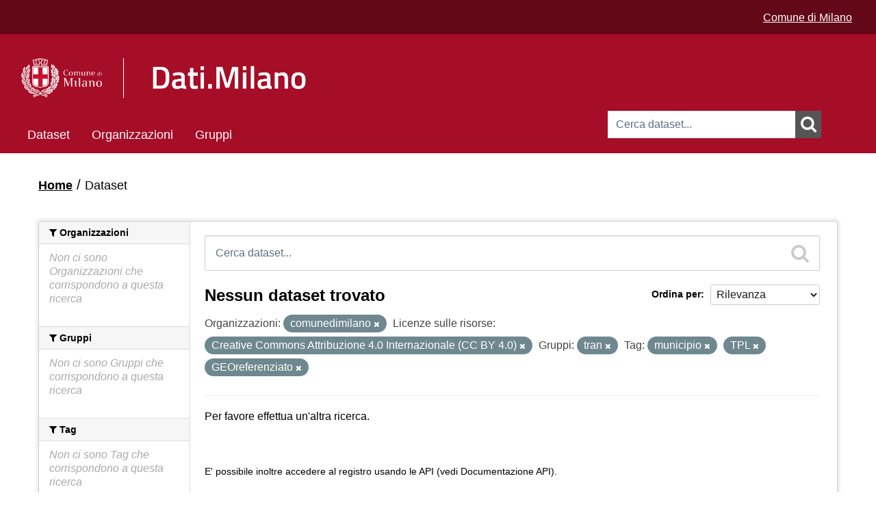

--- FILE ---
content_type: text/html; charset=utf-8
request_url: https://dati.comune.milano.it/dataset?resource_license_it=Creative+Commons+Attribuzione+4.0+Internazionale+%28CC+BY+4.0%29&groups=tran&tags=municipio&_tags_limit=0&organization=comunedimilano&tags=TPL&tags=GEOreferenziato
body_size: 20245
content:
<!DOCTYPE html>
<!--[if IE 7]> <html lang="it" class="ie ie7"> <![endif]-->
<!--[if IE 8]> <html lang="it" class="ie ie8"> <![endif]-->
<!--[if IE 9]> <html lang="it" class="ie9"> <![endif]-->
<!--[if gt IE 8]><!--> <html lang="it"> <!--<![endif]-->
  <head>
    <link rel="stylesheet" type="text/css" href="/fanstatic/vendor/:version:2025-06-12T14:06:13/select2/select2.min.css" />
<link rel="stylesheet" type="text/css" href="/fanstatic/css/:version:2025-06-12T14:06:13/red.min.css" />
<link rel="stylesheet" type="text/css" href="/fanstatic/vendor/:version:2025-06-12T14:06:13/font-awesome/css/font-awesome.min.css" />
<link rel="stylesheet" type="text/css" href="/fanstatic/ckanext-geoview/:version:2021-06-29T17:05:30/css/geo-resource-styles.css" />
<link rel="stylesheet" type="text/css" href="/fanstatic/ckanext-harvest/:version:2020-04-26T13:38:50/styles/harvest.css" />

    <meta charset="utf-8" />
      <meta http-equiv="X-UA-Compatible" content="IE=11" />

      <meta name="viewport" content="width=device-width, initial-scale=1.0">
    <title>Dataset - Open Data - Comune di Milano</title>

    
    
   <link rel="shortcut icon" href="/base/images/cdm.ico" />
    
   <link rel="alternate" type="text/n3" href="https://dati.comune.milano.it/catalog.n3"/>
   <link rel="alternate" type="text/ttl" href="https://dati.comune.milano.it/catalog.ttl"/>
   <link rel="alternate" type="application/rdf+xml" href="https://dati.comune.milano.it/catalog.xml"/>
   <link rel="alternate" type="application/ld+json" href="https://dati.comune.milano.it/catalog.jsonld"/>

  
    
      
        <link rel="stylesheet" href="/base/css/custom_pages.css" />
		
    
    
    

  


    
      
      
    

	<link rel="stylesheet" href="/css/custom.css" />
    
  </head>

  
  <body data-site-root="https://dati.comune.milano.it/" data-locale-root="https://dati.comune.milano.it/" >
	<div class="container-fluid">
		
    <div class="hide"><a href="#content">Salta al contenuto</a></div>
  

  
    

  <header class="account-masthead">
	<script type="text/javascript"> 
		var pageViewData = new Object(); 
		// Eventuali variabili personalizzate 
		pageViewData["page_name"] = "[Internal]"; //es. news:biblioteche:numero-dei-prestiti 
	</script>
	<script src="https://assets.adobedtm.com/fd235021841d59990748b6f77f451cc2db6649ad/satelliteLib-7513e3e5d401046f7aa8d62bba62f027723d3f08.js"></script>
    
	<div class="it-header-wrapper">
      
        
		  <div class="container-xxl">
			<div class="row ckan_display_flex">
			  <div class="col-12 d-flex align-items-center justify-content-end ckan_display_flex">
				  <div class="it-header-slim-wrapper-content heightSetter ckan_display_flex">
					<div style="gap: 1rem; padding-right: 0px; padding-top: 4px">
						<a href="https://www.comune.milano.it/" class="text-white text-decoration-underline">Comune di Milano</a>
					</div>	
				  </div>
			  </div>
			 </div>
		  </div>
        
      
    </div>
  </header>

<header class="navbar navbar-static-top masthead cdm-header-masthead">
  
    
  
  <div class="container cdm_masthead_container">
    <button data-target=".nav-collapse" data-toggle="collapse" class="btn btn-navbar" type="button">
      <span class="fa fa-bars"></span>
    </button>
    
    <hgroup class="header-image pull-left" style="padding-top: 15px; padding-bottom: 15px;">
      
        
          <!--<a class="logo" href="/"><img src="/base/images/logo_milano.png" alt="Open Data - Comune di Milano" title="Open Data - Comune di Milano" /></a>-->

       <div class="it-nav-wrapper">
        <div class="it-header-center-wrapper">
         <div class="container-xxl">
<div class="row header_row">
           <div class="col-12 mobile-col">
            <div class="it-header-center-content-wrapper">
							<div class="row h-100 d-flex align-items-center header_row_margin ckan_display_flex">
								<div class="col-sm-5 col-md-5 col-lg-5 logo-1-container-mobile">
									<div class="it-brand-wrapper logo-1">
										<a href="/" data-senna-off="true"> 
											<img alt="" class="cdm-logo" data-lfr-editable-id="cdm-logo" data-lfr-editable-type="image" src="/base/images/logo_header.png"> </a>
                  </div>
								</div>
								<div class="col-sm-4 col-md-6 col-lg-6 no-pd-mobile ckan_display_flex" style="display: flex; align-items: center;     justify-content: center;">
									 <div class="it-brand-wrapper-dati">
										 <a href="/" data-senna-off="true"> 
											 <img alt="" width="50" class="cdm-logo-dati mobile-logo" src="/base/images/LOGO_DatiMilano.png"> 
										 </a>
                 </div>
								</div>
							</div>
            </div>
           </div>
          </div>
		</div>
	   </div>
	  </div>
		<div>
			  
			<form id="cdmSearchForm" class="section site-search simple-input" action="/dataset" method="get">
			  <div class="field">
				<label for="field-sitewide-search">Ricerca Datasets</label>
				<input id="field-sitewide-search" type="text" name="q" placeholder="Cerca dataset..." />
				<button class="btn-search" onclick="cdmSearch('cdmSearchForm', 'field-sitewide-search');"><i class="fa fa-search"></i></button>
			  </div>
			</form>
		  
		</div>
        
      


    <div class="nav-collapse collapse cdm_navbar">

      
        <nav class="section navigation">
          <ul class="nav nav-pills">
            
              <li class="active"><a href="/dataset">Dataset</a></li><li><a href="/organization">Organizzazioni</a></li><li><a href="/group">Gruppi</a></li>
            
			<!--
			2025-11-15 - INGR - original version was:
              <li class="active"><a href="/dataset">Dataset</a></li><li><a href="/organization">Organizzazioni</a></li><li><a href="/group">Gruppi</a></li><li><a href="/about">Informazioni</a></li>
			-->
          </ul>
        </nav>
      
    </div>

    </hgroup>




	
  </div>
  
  
  <script>
	function cdmSearch(formId, searchFieldId){
		var searchForm = document.getElementById(formId);
		var searchFieldValue = document.getElementById(searchFieldId).value;
		var firstChar = searchFieldValue.charAt(0);
		var lastChar = searchFieldValue.charAt(searchFieldValue.length-1);
		//alert(searchFieldValue);
		if(firstChar!='"') {
			searchFieldValue = '"' + searchFieldValue;
		}
		if(lastChar!='"') {
			searchFieldValue = searchFieldValue + '"';
		}
		//alert(searchFieldValue);
		document.getElementById(searchFieldId).value = searchFieldValue;
		searchForm.submit();
	}
  </script>
</header>

  
    <div role="main">
      <div id="content" class="container">
        
          
            <div class="flash-messages">
              
                
              
            </div>
          

          
            <div class="toolbar">
              
                
                  <ol class="breadcrumb">
                    
<li class="home"><a href="/"><i class="fa fa-home"></i><span> Home</span></a></li>
                    
  <li class="active"><a href="/dataset">Dataset</a></li>

                  </ol>
                
              
            </div>
          

          <div class="row wrapper">

            
            
            

            
              <div class="primary span9">
                
                
  <section class="module">
    <div class="module-content">
      
        
      
      
        
        
        







<form id="dataset-search-form" class="search-form" method="get" data-module="select-switch">

  
    <div class="search-input control-group search-giant">
      <label for="field-giant-search">Ricerca Datasets</label>
      <input id="field-giant-search" type="text" class="search" name="q" value="" autocomplete="off" placeholder="Cerca dataset...">
      
      <button onclick="cdmSearch('dataset-search-form', 'field-giant-search');" value="search">
        <i class="fa fa-search"></i>
        <span>Submit</span>
      </button>
      
    </div>
  

  
    <span>
  
  

  
    
      
  <input type="hidden" name="resource_license_it" value="Creative Commons Attribuzione 4.0 Internazionale (CC BY 4.0)" />

    
  
    
      
  <input type="hidden" name="groups" value="tran" />

    
  
    
      
  <input type="hidden" name="tags" value="municipio" />

    
  
    
      
  <input type="hidden" name="organization" value="comunedimilano" />

    
  
    
      
  <input type="hidden" name="tags" value="TPL" />

    
  
    
      
  <input type="hidden" name="tags" value="GEOreferenziato" />

    
  
</span>
  

  
    
      <div class="form-select control-group control-order-by">
        <label for="field-order-by">Ordina per</label>
        <select id="field-order-by" name="sort">
          
            
              <option value="score desc, metadata_modified desc" selected="selected">Rilevanza</option>
            
          
            
              <option value="title_string asc">Nome Crescente</option>
            
          
            
              <option value="title_string desc">Nome Decrescente</option>
            
          
            
              <option value="metadata_modified desc">Ultima modifica</option>
            
          
            
              <option value="views_recent desc">Popolare</option>
            
          
        </select>
        
        <button class="btn js-hide" type="submit">Vai</button>
        
      </div>
    
  

  
    
      <h2>

  
  
  
  

Nessun dataset trovato</h2>
    
  

  
    
      <p class="filter-list">
        
          
          <span class="facet">Organizzazioni:</span>
          
            <span class="filtered pill">comunedimilano
              <a href="dataset?resource_license_it=Creative+Commons+Attribuzione+4.0+Internazionale+%28CC+BY+4.0%29&amp;groups=tran&amp;tags=municipio&amp;_tags_limit=0&amp;tags=TPL&amp;tags=GEOreferenziato" class="remove" title="Elimina"><i class="fa fa-times"></i></a>
            </span>
          
        
          
          <span class="facet">Licenze sulle risorse:</span>
          
            <span class="filtered pill">Creative Commons Attribuzione 4.0 Internazionale (CC BY 4.0)
              <a href="dataset?groups=tran&amp;tags=municipio&amp;_tags_limit=0&amp;organization=comunedimilano&amp;tags=TPL&amp;tags=GEOreferenziato" class="remove" title="Elimina"><i class="fa fa-times"></i></a>
            </span>
          
        
          
          <span class="facet">Gruppi:</span>
          
            <span class="filtered pill">tran
              <a href="dataset?resource_license_it=Creative+Commons+Attribuzione+4.0+Internazionale+%28CC+BY+4.0%29&amp;tags=municipio&amp;_tags_limit=0&amp;organization=comunedimilano&amp;tags=TPL&amp;tags=GEOreferenziato" class="remove" title="Elimina"><i class="fa fa-times"></i></a>
            </span>
          
        
          
          <span class="facet">Tag:</span>
          
            <span class="filtered pill">municipio
              <a href="dataset?resource_license_it=Creative+Commons+Attribuzione+4.0+Internazionale+%28CC+BY+4.0%29&amp;groups=tran&amp;_tags_limit=0&amp;organization=comunedimilano&amp;tags=TPL&amp;tags=GEOreferenziato" class="remove" title="Elimina"><i class="fa fa-times"></i></a>
            </span>
          
            <span class="filtered pill">TPL
              <a href="dataset?resource_license_it=Creative+Commons+Attribuzione+4.0+Internazionale+%28CC+BY+4.0%29&amp;groups=tran&amp;tags=municipio&amp;_tags_limit=0&amp;organization=comunedimilano&amp;tags=GEOreferenziato" class="remove" title="Elimina"><i class="fa fa-times"></i></a>
            </span>
          
            <span class="filtered pill">GEOreferenziato
              <a href="dataset?resource_license_it=Creative+Commons+Attribuzione+4.0+Internazionale+%28CC+BY+4.0%29&amp;groups=tran&amp;tags=municipio&amp;_tags_limit=0&amp;organization=comunedimilano&amp;tags=TPL" class="remove" title="Elimina"><i class="fa fa-times"></i></a>
            </span>
          
        
      </p>
      <a class="show-filters btn">Risultato del Filtro</a>
    
  

</form>


   <p class="extra">Per favore effettua un'altra ricerca.</p> 



      
      
        

  

      
    </div>

    
      
    
  </section>

  
  <section class="module">
    <div class="module-content">
      
      <small>
        
        
        
          E' possibile inoltre accedere al registro usando le <a href="/api/3">API</a> (vedi <a href="http://docs.ckan.org/en/2.8/api/">Documentazione API</a>). 
      </small>
      
    </div>
  </section>
  

              </div>
            

            
              <aside class="secondary span3">
                
                
<div class="filters">
  <div>
    
      

  
  
    
      
      
        <section class="module module-narrow module-shallow">
          
            <h2 class="module-heading">
              <i class="fa fa-filter"></i>
              
              Organizzazioni
            </h2>
          
          
            
            
              <p class="module-content empty">Non ci sono Organizzazioni che corrispondono a questa ricerca</p>
            
            
          
        </section>
      
    
  

    
      

  
  
    
      
      
        <section class="module module-narrow module-shallow">
          
            <h2 class="module-heading">
              <i class="fa fa-filter"></i>
              
              Gruppi
            </h2>
          
          
            
            
              <p class="module-content empty">Non ci sono Gruppi che corrispondono a questa ricerca</p>
            
            
          
        </section>
      
    
  

    
      

  
  
    
      
      
        <section class="module module-narrow module-shallow">
          
            <h2 class="module-heading">
              <i class="fa fa-filter"></i>
              
              Tag
            </h2>
          
          
            
            
              <p class="module-content empty">Non ci sono Tag che corrispondono a questa ricerca</p>
            
            
          
        </section>
      
    
  

    
      

  
  
    
      
      
        <section class="module module-narrow module-shallow">
          
            <h2 class="module-heading">
              <i class="fa fa-filter"></i>
              
              Formati
            </h2>
          
          
            
            
              <p class="module-content empty">Non ci sono Formati che corrispondono a questa ricerca</p>
            
            
          
        </section>
      
    
  

    
      

  
  
    
      
      
        <section class="module module-narrow module-shallow">
          
            <h2 class="module-heading">
              <i class="fa fa-filter"></i>
              
              Licenze sulle risorse
            </h2>
          
          
            
            
              <p class="module-content empty">Non ci sono Licenze sulle risorse che corrispondono a questa ricerca</p>
            
            
          
        </section>
      
    
  

    
      

  
  
    
      
      
        <section class="module module-narrow module-shallow">
          
            <h2 class="module-heading">
              <i class="fa fa-filter"></i>
              
              Sottotemi
            </h2>
          
          
            
            
              <p class="module-content empty">Non ci sono Sottotemi che corrispondono a questa ricerca</p>
            
            
          
        </section>
      
    
  

    
  </div>
  <a class="close no-text hide-filters"><i class="fa fa-times-circle"></i><span class="text">close</span></a>
</div>

              </aside>
            
          </div>
        
      </div>
    </div>
  
    <footer class="navbar navbar-static-top">
	<footer id="footer">
		<img alt="" class="cdm-logo" data-lfr-editable-id="cdm-logo" data-lfr-editable-type="image" src="/base/images/logo_header.png"> </a>


		<table>
			<thead>
				<tr>
					<th style="width:25%">
						<div>LICENZE</div>
					</th>
					<th>
						<div>CONTATTI</div>
					</th>
					<th style="width:25%; border: none;">
						<div style="border: none;">&nbsp;</div>
					</th>
				</tr>
			</thead>
			<tbody>
				<tr>
					<td valign="top">
						<p id="copy">Aree tematiche e icone (rielaborate) via <a href="http://www.dati.gov.it" title="vai al sito istituzionale degli opendata della Pubblica Amministrazione">www.dati.gov.it</a> licenza <a href=" http://creativecommons.org/licenses/by/3.0/it/legalcode" title="consulta la licenza Creative Commons attribuzione 3.0 Italia">CC-BY 3.0</a></p>
						
						<p class="license"><img src="/images/CC-BY_icon_123.png" alt="Creative Commons Attribuzione 4.0 Internazionale (CC BY 4.0)"> Tranne per i materiali specificatamente ed espressamente indicati come diversamente tutelati, i contenuti del sito sono soggetti alla licenza Creative Commons Attribuzione 4.0 Internazionale (CC BY 4.0)</p>
					</td>
					<td valign="top">
						<p>Comune di Milano, Piazza della Scala, 2 - 20121 Milano Italia<br>
						Codice fiscale/Partita IVA 01199250158</p>
					</td>
					<td valign="top">
						&nbsp;
						<!--<ul class="social">
							<li class="facebook"><a title="vai alla bacheca Facebook del Comune di Milano" href="https://www.facebook.com/comunemilano">Facebook</a></li>
							<li class="twitter"><a title="vai alla bacheca Twitter del Comune di Milano" href="https://twitter.com/ComuneMI">Twitter</a></li>
							<li class="youtube"><a title="vai alla pagina Youtube del Comune di Milano" href="https://www.youtube.com/user/UfficioStampaMilano">YouTube</a></li>
							<li class="instagram"><a title="vai al profilo Instagram del Comune di Milano" href="https://www.instagram.com/comune_milano/">Instagram</a></li>
							<li class="tuttisocial"><a title="consulta la lista di tutti i social degli enti del Comune di Milano" href="https://web.comune.milano.it/wps/portal/ist/it/extra/social">Vedi tutta la lista</a></li>
							<li class="contatti"><a title="scrivi al Comune di Milano" href="https://www.comune.milano.it/wps/myportal/ist/app/contattami?cdmLocale=it&PAGFROM=opendata&TIPO=CMIGR&CODDEST=RDZ%20SIAD">Contatta<strong>mi</strong></a></li>
						</ul>-->
					</td>
				</tr>
			</tbody>
		<table>
		


        <nav class="account not-authed">
            <ul class="unstyled">
              
              <li><a href="/user/login">Accedi</a></li>
              
              
			  <li><a href="http://www.comune.milano.it/wps/portal/ist/it/extra/others/footer/privacy" title="leggi l'informativa sulla privacy">Privacy</a></li>
            </ul>
        </nav>

	</footer>
	<script type="text/javascript"> _satellite.pageBottom(); </script>
</footer>
  
    
    
    
      
    
  
		

		  
	</div>
  <script>document.getElementsByTagName('html')[0].className += ' js';</script>
<script type="text/javascript" src="/fanstatic/vendor/:version:2025-06-12T14:06:13/jquery.min.js"></script>
<script type="text/javascript" src="/fanstatic/vendor/:version:2025-06-12T14:06:13/:bundle:bootstrap/js/bootstrap.min.js;jed.min.js;moment-with-locales.min.js;select2/select2.min.js;qs.js"></script>
<script type="text/javascript" src="/fanstatic/base/:version:2025-06-12T14:06:13/:bundle:plugins/jquery.inherit.js;plugins/jquery.proxy-all.js;plugins/jquery.url-helpers.js;plugins/jquery.date-helpers.js;plugins/jquery.slug.js;plugins/jquery.slug-preview.js;plugins/jquery.truncator.js;plugins/jquery.masonry.js;plugins/jquery.form-warning.js;plugins/jquery.images-loaded.js;sandbox.js;module.js;pubsub.js;client.js;notify.js;i18n.js;main.js;modules/select-switch.js;modules/slug-preview.js;modules/basic-form.js;modules/confirm-action.js;modules/api-info.js;modules/autocomplete.js;modules/custom-fields.js;modules/data-viewer.js;modules/table-selectable-rows.js;modules/resource-form.js;modules/resource-upload-field.js;modules/resource-reorder.js;modules/resource-view-reorder.js;modules/follow.js;modules/activity-stream.js;modules/dashboard.js;modules/resource-view-embed.js;view-filters.js;modules/resource-view-filters-form.js;modules/resource-view-filters.js;modules/table-toggle-more.js;modules/dataset-visibility.js;modules/media-grid.js;modules/image-upload.js;modules/followers-counter.js"></script>
<script type="text/javascript" src="/fanstatic/base/:version:2025-06-12T14:06:13/tracking.js"></script></body>
</html>

--- FILE ---
content_type: text/javascript
request_url: https://dati.comune.milano.it/fanstatic/base/:version:2025-06-12T14:06:13/:bundle:plugins/jquery.inherit.js;plugins/jquery.proxy-all.js;plugins/jquery.url-helpers.js;plugins/jquery.date-helpers.js;plugins/jquery.slug.js;plugins/jquery.slug-preview.js;plugins/jquery.truncator.js;plugins/jquery.masonry.js;plugins/jquery.form-warning.js;plugins/jquery.images-loaded.js;sandbox.js;module.js;pubsub.js;client.js;notify.js;i18n.js;main.js;modules/select-switch.js;modules/slug-preview.js;modules/basic-form.js;modules/confirm-action.js;modules/api-info.js;modules/autocomplete.js;modules/custom-fields.js;modules/data-viewer.js;modules/table-selectable-rows.js;modules/resource-form.js;modules/resource-upload-field.js;modules/resource-reorder.js;modules/resource-view-reorder.js;modules/follow.js;modules/activity-stream.js;modules/dashboard.js;modules/resource-view-embed.js;view-filters.js;modules/resource-view-filters-form.js;modules/resource-view-filters.js;modules/table-toggle-more.js;modules/dataset-visibility.js;modules/media-grid.js;modules/image-upload.js;modules/followers-counter.js
body_size: 227250
content:
(function (jQuery) {
  // Cache an empty constructor function for it's prototype object.
  function DummyObject() {}

  // Simple cross browser Object.create().
  function create(proto) {
    if (typeof proto !== 'object') {
      return {};
    }
    else if (Object.create) {
      return Object.create(proto);
    }

    DummyObject.prototype = proto;
    return new DummyObject();
  }

  /* A simple helper for sub classing objects. Works in the same way
   * as Backbone.extend() for example.
   *
   * parent     - A constructor function to extend.
   * methods    - An object of prototype methods/properties.
   * properties - An object of static methods/properties.
   *
   *
   * Examples
   *
   *   function MyClass() {}
   *
   *   var ChildClass = jQuery.inherit(MyClass, {
   *     method: function () {}
   *   });
   *
   * Returns a new Constructor function.
   */
  jQuery.inherit = function (parent, methods, properties) {
    methods = methods || {};

    function Object() {
      parent.apply(this, arguments);
    }

    var Child = methods.hasOwnProperty('constructor') ? methods.constructor : Object;

    Child.prototype = create(parent.prototype);
    Child.prototype.constructor = Child;

    jQuery.extend(Child.prototype, methods);

    return jQuery.extend(Child, parent, properties, {__super__: parent.prototype});
  };
})(this.jQuery);

(function (jQuery) {
  /* Works in a similar fashion to underscore's _.bindAll() but also accepts
   * regular expressions for method names.
   *
   * obj     - An object to proxy methods.
   * args... - Successive method names or regular expressions to bind.
   *
   * Examples
   *
   *   var obj = {
   *     _onClick: function () {}
   *     _onSave: function () {}
   *   };
   *
   *   // Provide method names to proxy/bind to obj scope.
   *   jQuery.bindAll(obj, '_onClick', '_onSave');
   *
   *   // Use a RegExp to match patterns.
   *   jQuery.bindAll(obj, /^_on/);
   *
   * Returns the original object.
   */
  jQuery.proxyAll = function (obj /*, args... */) {
    var methods = [].slice.call(arguments, 1);
    var index = 0;
    var length = methods.length;
    var property;
    var method;

    for (; index < length; index += 1) {
      method = methods[index];

      for (property in obj) {
        if (typeof obj[property] === 'function') {
          if ((method instanceof RegExp && method.test(property)) || property === method) {
            if (obj[property].proxied !== true) {
              obj[property] = jQuery.proxy(obj[property], obj);
              obj[property].proxied = true;
            }
          }
        }
      }
    }

    return obj;
  };
})(this.jQuery);

/* .slugify() based on jQuery Slugify a string! by Pablo Bandin
 *
 * See: http://tracehello.wordpress.com/2011/06/15/jquery-real-slugify-plugin/
 *
 * Dual licensed under the MIT and GPL licenses:
 *   http://www.opensource.org/licenses/mit-license.php
 *   http://www.gnu.org/licenses/gpl.html
 */
(function ($, window) {
  $.url = {
    /* Escapes a string for use in a url component. All special characters
     * are url encoded and spaces are replaced by a plus rather than a %20.
     *
     * string - A string to convert.
     *
     * Examples
     *
     *   jQuery.url.escape('apples & pears'); //=> "apples+%26+pears"
     *
     * Returns the escaped string.
     */
    escape: function (string) {
      return window.encodeURIComponent(string || '').replace(/%20/g, '+');
    },

    /* Converts a string into a url compatible slug. Characters that cannot
     * be converted will be replaced by hyphens.
     *
     * string - The string to convert.
     * trim   - Remove starting, trailing and duplicate hyphens (default: true)
     *
     * Examples
     *
     *   jQuery.url.slugify('apples & pears'); //=> 'apples-pears'
     *
     * Returns the new slug.
     */
    slugify: function (string, trim) {
      var str = '';
      var index = 0;
      var length = string.length;
      var map = this.map;

      for (;index < length; index += 1) {
        str += map[string.charCodeAt(index).toString(16)] || '-';
      }

      str = str.toLowerCase();

      return trim === false ? str : str.replace(/\-+/g, '-').replace(/^-|-$/g, '');
    }
  };

  // The following takes two sets of characters, the first a set of hexadecimal
  // Unicode character points, the second their visually similar counterparts.
  // I'm not 100% sure this is the best way to handle such characters but
  // it seems to be a common practice.
  var unicode = ('20 30 31 32 33 34 35 36 37 38 39 41 42 43 44 45 46 ' +
      '47 48 49 50 51 52 53 54 55 56 57 58 59 61 62 63 64 65 66 67 68 69 70 ' +
      '71 72 73 74 75 76 77 78 79 100 101 102 103 104 105 106 107 108 109 ' +
      '110 111 112 113 114 115 116 117 118 119 120 121 122 123 124 125 ' +
      '126 127 128 129 130 131 132 133 134 135 136 137 138 139 140 141 ' +
      '142 143 144 145 146 147 148 149 150 151 152 153 154 155 156 157 ' +
      '158 159 160 161 162 163 164 165 166 167 168 169 170 171 172 173 ' +
      '174 175 176 177 178 179 180 181 182 183 184 185 186 187 188 189 ' +
      '190 191 192 193 194 195 196 197 198 199 200 201 202 203 204 205 ' +
      '206 207 208 209 210 211 212 213 214 215 216 217 218 219 220 221 ' +
      '222 223 224 225 226 227 228 229 230 231 232 233 234 235 236 237 ' +
      '238 239 240 241 242 243 244 245 246 247 248 249 250 251 252 253 ' +
      '254 255 256 257 258 259 260 261 262 263 264 265 266 267 268 269 ' +
      '270 271 272 273 274 275 276 277 278 279 280 281 282 283 284 285 ' +
      '286 287 288 289 290 291 292 293 294 295 296 297 298 299 363 364 ' +
      '365 366 367 368 369 386 388 389 390 391 392 393 394 395 396 397 ' +
      '398 399 400 401 402 403 404 405 406 407 408 409 410 411 412 413 ' +
      '414 415 416 417 418 419 420 421 422 423 424 425 426 427 428 429 ' +
      '430 431 432 433 434 435 436 437 438 439 440 441 442 443 444 445 ' +
      '446 447 448 449 450 451 452 453 454 455 456 457 458 459 460 461 ' +
      '462 463 464 465 466 467 468 469 470 471 472 473 474 475 476 477 ' +
      '478 479 480 481 490 491 492 493 494 495 496 497 498 499 500 501 ' +
      '502 503 504 505 506 507 508 509 510 511 512 513 514 515 531 532 ' +
      '533 534 535 536 537 538 539 540 541 542 543 544 545 546 547 548 ' +
      '549 550 551 552 553 554 555 556 561 562 563 564 565 566 567 568 ' +
      '569 570 571 572 573 574 575 576 577 578 579 580 581 582 583 584 ' +
      '585 586 587 4a 4b 4c 4d 4e 4f 5a 6a 6b 6c 6d 6e 6f 7a a2 a3 a5 a7 ' +
      'a9 aa ae b2 b3 b5 b6 b9 c0 c1 c2 c3 c4 c5 c6 c7 c8 c9 ca cb cc cd ' +
      'ce cf d0 d1 d2 d3 d4 d5 d6 d7 d8 d9 da db dc dd de df e0 e1 e2 e3 ' +
      'e4 e5 e6 e7 e8 e9 ea eb ec ed ee ef f0 f1 f2 f3 f4 f5 f6 f8 f9 fa ' +
      'fb fc fd ff 10a 10b 10c 10d 10e 10f 11a 11b 11c 11d 11e 11f 12a ' +
      '12b 12c 12d 12e 12f 13a 13b 13c 13d 13e 13f 14a 14b 14c 14d 14e ' +
      '14f 15a 15b 15c 15d 15e 15f 16a 16b 16c 16d 16e 16f 17a 17b 17c ' +
      '17d 17e 17f 18a 18b 18c 18d 18e 18f 19a 19b 19c 19d 19e 19f 1a0 ' +
      '1a1 1a2 1a3 1a4 1a5 1a6 1a7 1a8 1a9 1aa 1ab 1ac 1ad 1ae 1af 1b0 ' +
      '1b1 1b2 1b3 1b4 1b5 1b6 1b7 1b8 1b9 1ba 1bb 1bc 1bd 1be 1bf 1c4 ' +
      '1c5 1c6 1c7 1c8 1c9 1ca 1cb 1cc 1cd 1ce 1cf 1d0 1d1 1d2 1d3 1d4 ' +
      '1d5 1d6 1d7 1d8 1d9 1da 1db 1dc 1dd 1de 1df 1e0 1e1 1e2 1e3 1e4 ' +
      '1e5 1e6 1e7 1e8 1e9 1ea 1eb 1ec 1ed 1ee 1ef 1f0 1f1 1f2 1f3 1f4 ' +
      '1f5 1f6 1f7 1f8 1f9 1fa 1fb 1fc 1fd 1fe 1ff 20a 20b 20c 20d 20e ' +
      '20f 21a 21b 21c 21d 21e 21f 22a 22b 22c 22d 22e 22f 23a 23b 23c ' +
      '23d 23e 23f 24a 24b 24c 24d 24e 24f 25a 25b 25c 25d 25e 25f 26a ' +
      '26b 26c 26d 26e 26f 27a 27b 27c 27d 27e 27f 28a 28b 28c 28d 28e ' +
      '28f 29a 29b 29c 29d 29e 29f 2a0 2a1 2a2 2a3 2a4 2a5 2a6 2a7 2a8 ' +
      '2a9 2aa 2ab 2ac 2ae 2af 2b0 2b1 2b2 2b3 2b4 2b5 2b6 2b7 2b8 2df ' +
      '2e0 2e1 2e2 2e3 2e4 36a 36b 36c 36d 36e 36f 37b 37c 37d 38a 38c ' +
      '38e 38f 39a 39b 39c 39d 39e 39f 3a0 3a1 3a3 3a4 3a5 3a6 3a7 3a8 ' +
      '3a9 3aa 3ab 3ac 3ad 3ae 3af 3b0 3b1 3b2 3b3 3b4 3b5 3b6 3b7 3b8 ' +
      '3b9 3ba 3bb 3bc 3bd 3be 3bf 3c0 3c1 3c2 3c3 3c4 3c5 3c6 3c7 3c8 ' +
      '3c9 3ca 3cb 3cc 3cd 3ce 3d0 3d1 3d2 3d3 3d4 3d5 3d6 3d7 3d8 3d9 ' +
      '3da 3db 3dc 3dd 3de 3df 3e2 3e3 3e4 3e5 3e6 3e7 3e8 3e9 3ea 3eb ' +
      '3ec 3ed 3ee 3ef 3f0 3f1 3f2 3f3 3f4 3f5 3f6 3f7 3f8 3f9 3fa 3fb ' +
      '3fc 3fd 3fe 3ff 40a 40b 40c 40d 40e 40f 41a 41b 41c 41d 41e 41f ' +
      '42a 42b 42c 42d 42e 42f 43a 43b 43c 43d 43e 43f 44a 44b 44c 44d ' +
      '44e 44f 45a 45b 45c 45d 45e 45f 46a 46b 46c 46d 46e 46f 47a 47b ' +
      '47c 47d 47e 47f 48a 48b 48c 48d 48e 48f 49a 49b 49c 49d 49e 49f ' +
      '4a0 4a1 4a2 4a3 4a4 4a5 4a6 4a7 4a8 4a9 4aa 4ab 4ac 4ad 4ae 4af ' +
      '4b0 4b1 4b2 4b3 4b4 4b5 4b6 4b7 4b8 4b9 4ba 4bb 4bc 4bd 4be 4bf ' +
      '4c0 4c1 4c2 4c3 4c4 4c5 4c6 4c7 4c8 4c9 4ca 4cb 4cc 4cd 4ce 4cf ' +
      '4d0 4d1 4d2 4d3 4d4 4d5 4d6 4d7 4d8 4d9 4da 4db 4dc 4dd 4de 4df ' +
      '4e0 4e1 4e2 4e3 4e4 4e5 4e6 4e7 4e8 4e9 4ea 4eb 4ec 4ed 4ee 4ef ' +
      '4f0 4f1 4f2 4f3 4f4 4f5 4f6 4f7 4f8 4f9 4fa 4fb 4fc 4fd 4fe 4ff ' +
      '50a 50b 50c 50d 50e 50f 51a 51b 51c 51d 53a 53b 53c 53d 53e 53f ' +
      '54a 54b 54c 54d 54e 54f 56a 56b 56c 56d 56e 56f 57a 57b 57c 57d ' +
      '57e 57f 5f').split(' ');

  var replacement = ('- 0 1 2 3 4 5 6 7 8 9 A B C D E F G H I P Q R S T ' +
      'U V W X Y a b c d e f g h i p q r s t u v w x y A a A a A a C c C c ' +
      'D d E e E e E e E e G g G g H h H h I i I i IJ ij J j K k k L l L l ' +
      'N n N n N n n O o OE oe R r R r R r S s T t T t T t U u U u U u W w ' +
      'Y y Y Z b B b b b b C C c D E F f G Y h i I K k A a A a E e E e I i ' +
      'R r R r U u U u S s n d 8 8 Z z A a E e O o Y y l n t j db qp < ? ? ' +
      'B U A E e J j a a a b c e d d e e g g g Y x u h h i i w m n n N o oe ' +
      'm o r R R S f f f f t t u Z Z 3 3 ? ? 5 C O B a e i o u c d A ' +
      'E H i A B r A E Z H O I E E T r E S I I J jb A B B r D E X 3 N N P ' +
      'C T y O X U h W W a 6 B r d e x 3 N N P C T Y qp x U h W W e e h r ' +
      'e s i i j jb W w Tb tb IC ic A a IA ia Y y O o V v V v Oy oy C c R ' +
      'r F f H h X x 3 3 d d d d R R R R JT JT E e JT jt JX JX U D Q N T ' +
      '2 F r p z 2 n x U B j t n C R 8 R O P O S w f q n t q t n p h a n ' +
      'a u j u 2 n 2 n g l uh p o S u J K L M N O Z j k l m n o z c f Y s ' +
      'c a r 2 3 u p 1 A A A A A A AE C E E E E I I I I D N O O O O O X O ' +
      'U U U U Y p b a a a a a a ae c e e e e i i i i o n o o o o o o u u ' +
      'u u y y C c C c D d E e G g G g I i I i I i l L l L l L n n O o O ' +
      'o S s S s S s U u U u U u z Z z Z z f D d d q E e l h w N n O O o ' +
      'P P P p R S s E l t T t T U u U U Y y Z z 3 3 3 3 2 5 5 5 p DZ Dz ' +
      'dz Lj Lj lj NJ Nj nj A a I i O o U u U u U u U u U u e A a A a AE ' +
      'ae G g G g K k Q q Q q 3 3 J dz dZ DZ g G h p N n A a AE ae O o I ' +
      'i O o O o T t 3 3 H h O o O o O o A C c L T s Q q R r Y y e 3 3 3 ' +
      '3 j i I I I h w R r R R r r u v A M Y Y B G H j K L q ? c dz d3 dz ' +
      'ts tf tc fn ls lz ww u u h h j r r r R W Y x Y 1 s x c h m r t v x ' +
      'c c c I O Y O K A M N E O TT P E T Y O X Y O I Y a e n i v a b y d ' +
      'e c n 0 1 k j u v c o tt p s o t u q X Y w i u o u w b e Y Y Y O w ' +
      'x Q q C c F f N N W w q q h e S s X x 6 6 t t x e c j O E E p p C ' +
      'M M p C C C Hb Th K N Y U K jI M H O TT b bI b E IO R K JI M H O N ' +
      'b bI b e io r Hb h k n y u mY my Im Im 3 3 O o W w W W H H B b P p ' +
      'K k K k K k K k H h H h Ih ih O o C c T t Y y Y y X x TI ti H h H ' +
      'h H h E e E e I X x K k jt jt H h H h H h M m l A a A a AE ae E e ' +
      'e e E e X X 3 3 3 3 N n N n O o O o O o E e Y y Y y Y y H h R r bI ' +
      'bi F f X x X x H h G g T t Q q W w d r L Iu O y m o N U Y S d h l ' +
      'lu d y w 2 n u y un _').split(' ');

  // Map the Unicode characters to their counterparts in an object.
  var map = {};
  for (var index = 0, length = unicode.length; index < length; index += 1) {
    map[unicode[index]] = replacement[index];
  }

  $.url.map = map;

})(this.jQuery, this);

this.jQuery.date = {
  /* A map of date methods to text strings. */
  METHODS: {
    "yyyy": "getUTCFullYear",
    "MM":   "getUTCMonth",
    "dd":   "getUTCDate",
    "HH":   "getUTCHours",
    "mm":   "getUTCMinutes",
    "ss":   "getUTCSeconds",
    "fff":  "getUTCMilliseconds"
  },

  /* Formatting of an ISO8601 compatible date */
  ISO8601: "yyyy-MM-ddTHH:mm:ss.fffZ",

  /* Formatting of a CKAN compatible ISO string. See helpers.py */
  CKAN8601: "yyyy-MM-ddTHH:mm:ss",

  /* Returns a date string for the format provided.
   *
   * format - A format string in the form "yyyy-MM-dd"
   * date   - A date object to output.
   *
   * Returns a formatted date string.
   */
  format: function (format, date) {
    var map = this.METHODS;

    date = date || new Date();

    function pad(str, exp) {
      str = "" + str;
      exp = exp.replace(/[a-z]/ig, '0');
      return str.length !== exp.length ? exp.slice(str.length) + str : str;
    }

    return format.replace(/([a-zA-Z])\1+/g, function (_, $1) {
      if (map[_]) {
        var value = date[map[_]]();
        if (_ === 'MM') {
          value += 1;
        }
        return pad(value, _);
      }
      return _;
    });
  },

  /* Generates a CKAN friendly ISO8601 timestamp.
   *
   * date - A date object to convert.
   *
   * Examples
   *
   *   var timestamp = jQuery.date.toCKANString(new Date());
   *
   * Returns a timestamp string.
   */
  toCKANString: function (date) {
    return this.format(this.CKAN8601, date);
  },

  /* Generates a ISO8601 timestamp. Uses the native methods if available.
   *
   * date - A date object to convert.
   *
   * Examples
   *
   *   var timestamp = jQuery.date.toISOString(new Date());
   *
   * Returns a timestamp string.
   */
  toISOString: function (date) {
    date = date || new Date();

    if (date.toISOString) {
      return date.toISOString();
    } else {
      return this.format(this.ISO8601, date);
    }
  }
};

/* Restricts the input into the field to just slug safe characters.
 *
 * The element will also fire the "slugify" event passing in the new and
 * previous strings as arguments.
 *
 * Examples
 *
 *   var slug = jQuery([name=slug]).slug();
 *
 *   slug.on('slugify', function (event, current, previous) {
 *     console.log("value was: %s, and is now %s", current, previous);
 *   });
 *
 * Returns the jQuery collection.
 */
(function ($) {

  /* Handles the on change event that "slugifies" the entire string. This
   * catches text pasted into the input.
   *
   * event - the DOM event object.
   *
   * Returns nothing.
   */
  function onChange(event) {
    var value = this.value;
    var updated = $.url.slugify(value, true);

    if (value !== updated) {
      this.value = updated;
      $(this).trigger('slugify', [this.value, value]);
    }
  }

  /* Handles the keypress event that will convert each character as the user
   * inputs new text. This will not catch text pasted into the input.
   *
   * event - the DOM event object.
   *
   * Returns nothing.
   */
  function onKeypress(event) {
    if (!event.charCode) {
      return;
    }

    event.preventDefault();

    var value = this.value;
    var start = this.selectionStart;
    var end   = this.selectionEnd;
    var char  = String.fromCharCode(event.charCode);
    var updated;
    var range;

    if (this.setSelectionRange) {
      updated = value.substring(0, start) + char + value.substring(end, value.length);

      this.value = $.url.slugify(updated, false);
      this.setSelectionRange(start + 1, start + 1);
    } else if (document.selection && document.selection.createRange) {
      range = document.selection.createRange();
      range.text = char + range.text;
    }

    $(this).trigger('slugify', [this.value, value]);
  }

  /* The jQuery plugin for converting an input.
   */
  $.fn.slug = function () {
    return this.each(function () {
      $(this).on({
        'blur.slug': onChange,
        'change.slug': onChange,
        'keypress.slug': onKeypress
      });
    });
  };

  // Export the methods onto the plugin for testability.
  $.extend($.fn.slug, {onChange: onChange, onKeypress: onKeypress});
})(this.jQuery);

/* Creates a new preview element for a slug field that displays an example of
 * what the slug will look like. Also provides an edit button to toggle back
 * to the original form element.
 *
 * options - An object of plugin options (defaults to slugPreview.defaults).
 *           prefix: An optional prefix to apply before the slug field.
 *           placeholder: Optional placeholder when there is no slug.
 *           i18n: Provide alternative translations for the plugin string.
 *           template: Provide alternative markup for the plugin.
 *
 * Examples
 *
 *   var previews = jQuery('[name=slug]').slugPreview({
 *     prefix: 'example.com/resource/',
 *     placeholder: '<id>',
 *     i18n: {edit: 'éditer'}
 *   });
 *   // previews === preview objects.
 *   // previews.end() === [name=slug] objects.
 *
 * Returns the newly created collection of preview elements..
 */
(function ($, window) {
  var escape = $.url.escape;

  function slugPreview(options) {
    options = $.extend(true, slugPreview.defaults, options || {});

    var collected = this.map(function () {
      var element = $(this);
      var field = element.find('input');
      var preview = $(options.template);
      var value = preview.find('.slug-preview-value');
      var required = $('<div>').append($('.control-required', element).clone()).html();

      function setValue() {
        var val = escape(field.val()) || options.placeholder;
        value.text(val);
      }

      preview.find('strong').html(required + ' ' + options.i18n['URL'] + ':');
      preview.find('.slug-preview-prefix').text(options.prefix);
      preview.find('button').text(options.i18n['Edit']).click(function (event) {
        event.preventDefault();
        element.show();
        preview.hide();
      });

      setValue();
      field.on('change', setValue);

      element.after(preview).hide();

      return preview[0];
    });

    // Append the new elements to the current jQuery stack so that the caller
    // can modify the elements. Then restore the originals by calling .end().
    return this.pushStack(collected);
  }

  slugPreview.defaults = {
    prefix: '',
    placeholder: '',
    i18n: {
      'URL': 'URL',
      'Edit': 'Edit'
    },
    template: [
      '<div class="slug-preview">',
      '<strong></strong>',
      '<span class="slug-preview-prefix"></span><span class="slug-preview-value"></span>',
      '<button class="btn btn-mini"></button>',
      '</div>'
    ].join('\n')
  };

  $.fn.slugPreview = slugPreview;

})(this.jQuery, this);

// HTML Truncator for jQuery
// by Henrik Nyh <http://henrik.nyh.se> 2008-02-28.
// Free to modify and redistribute with credit.

// EDIT: This plug-in has been modified from the original source to enable
// some additional functionality.
//
// a) We now return the newly created "truncated" elements as a jQuery
//    collection. This can be restored as usual using .end().
// b) We trigger the "expand.truncate" and "collapse.truncate" events when
//    the occur. The event object has an additional .relatedTarget property
//    which is the original expanded element.
// c) We add an "ellipses" option that places the ellipses outside of the
//    expand/collapse links.
//
// We do this because this is the best plug-in I've found that handles
// truncation of elements containing HTML components. Even better would be
// to find one that can also be provided with a number of lines.
//
// Requirements are:
//
// 1. Must truncate the contents of an element keeping elements intact.
// 2. Must be extensible trigger events when expand/collapse occurs.
// 3. Truncate to a set number of lines rather than just characters.
//
(function($) {

  var trailing_whitespace = true;

  $.fn.truncate = function(options) {

    var opts = $.extend({}, $.fn.truncate.defaults, options);

    var collected = this.map(function() {

      var content_length = $.trim(squeeze($(this).text())).length;
      if (content_length <= opts.max_length)
        return;  // bail early if not overlong
      
      // include more text, link prefix, and link suffix in max length
      var actual_max_length = opts.max_length - opts.more.length - opts.link_prefix.length - opts.link_suffix.length;

      var truncated_node = recursivelyTruncate(this, actual_max_length);
      var full_node = $(this).hide();

      truncated_node.insertAfter(full_node);

      findNodeForMore(truncated_node).append(opts.ellipses + opts.link_prefix+'<a href="#more" class="'+opts.css_more_class+'">'+opts.more+'</a>'+opts.link_suffix);
      findNodeForLess(full_node).append(opts.link_prefix+'<a href="#less" class="'+opts.css_less_class+'">'+opts.less+'</a>'+opts.link_suffix);

      truncated_node.find('a:last').click(function(event) {
        event.preventDefault();
        truncated_node.hide(); full_node.show();

        // Trigger an event for extensibility.
        truncated_node.trigger({
          type: 'expand.truncate',
          relatedTarget: full_node[0]
        });
      });
      full_node.find('a:last').click(function(event) {
        event.preventDefault();
        truncated_node.show(); full_node.hide();

        // Trigger an event for extensibility.
        truncated_node.trigger({
          type: 'collapse.truncate',
          relatedTarget: full_node[0]
        });
      });

      // Return our new truncated node.
      return truncated_node[0];
    });

    // Return the newly created elements.
    return this.pushStack(collected);
  }

  // Note that the " (…more)" bit counts towards the max length – so a max
  // length of 10 would truncate "1234567890" to "12 (…more)".
  $.fn.truncate.defaults = {
    max_length: 100,
    more: 'more',
    less: 'less',
    ellipses: '…',
    css_more_class: 'truncator-link truncator-more',
    css_less_class: 'truncator-link truncator-less',
    link_prefix: ' (',
    link_suffix: ')'
  };

  function recursivelyTruncate(node, max_length) {
    return (node.nodeType == 3) ? truncateText(node, max_length) : truncateNode(node, max_length);
  }

  function truncateNode(node, max_length) {
    var node = $(node);
    var new_node = node.clone().empty();
    var truncatedChild;
    node.contents().each(function() {
      var remaining_length = max_length - new_node.text().length;
      if (remaining_length == 0) return;  // breaks the loop
      truncatedChild = recursivelyTruncate(this, remaining_length);
      if (truncatedChild) new_node.append(truncatedChild);
    });
    return new_node;
  }

  function truncateText(node, max_length) {
    var text = squeeze(node.data);
    if (trailing_whitespace)  // remove initial whitespace if last text
      text = text.replace(/^ /, '');  // node had trailing whitespace.
    trailing_whitespace = !!text.match(/ $/);
    var text = text.slice(0, max_length);
    // Ensure HTML entities are encoded
    // http://debuggable.com/posts/encode-html-entities-with-jquery:480f4dd6-13cc-4ce9-8071-4710cbdd56cb
    text = $('<div/>').text(text).html();
    return text;
  }

  // Collapses a sequence of whitespace into a single space.
  function squeeze(string) {
    return string.replace(/\s+/g, ' ');
  }

  // Finds the last, innermost block-level element
  function findNodeForMore(node) {
    var $node = $(node);
    var last_child = $node.children(":last");
    if (!last_child) return node;
    var display = last_child.css('display');
    if (!display || display=='inline') return $node;
    return findNodeForMore(last_child);
  };

  // Finds the last child if it's a p; otherwise the parent
  function findNodeForLess(node) {
    var $node = $(node);
    var last_child = $node.children(":last");
    if (last_child && last_child.is('p')) return last_child;
    return node;
  };

})(jQuery);

/*!
 * Masonry PACKAGED v4.2.1
 * Cascading grid layout library
 * https://masonry.desandro.com
 * MIT License
 * by David DeSandro
 */

/**
 * Bridget makes jQuery widgets
 * v2.0.1
 * MIT license
 */

/* jshint browser: true, strict: true, undef: true, unused: true */

( function( window, factory ) {
  // universal module definition
  /*jshint strict: false */ /* globals define, module, require */
  if ( typeof define == 'function' && define.amd ) {
    // AMD
    define( 'jquery-bridget/jquery-bridget',[ 'jquery' ], function( jQuery ) {
      return factory( window, jQuery );
    });
  } else if ( typeof module == 'object' && module.exports ) {
    // CommonJS
    module.exports = factory(
      window,
      require('jquery')
    );
  } else {
    // browser global
    window.jQueryBridget = factory(
      window,
      window.jQuery
    );
  }

}( window, function factory( window, jQuery ) {
'use strict';

// ----- utils ----- //

var arraySlice = Array.prototype.slice;

// helper function for logging errors
// $.error breaks jQuery chaining
var console = window.console;
var logError = typeof console == 'undefined' ? function() {} :
  function( message ) {
    console.error( message );
  };

// ----- jQueryBridget ----- //

function jQueryBridget( namespace, PluginClass, $ ) {
  $ = $ || jQuery || window.jQuery;
  if ( !$ ) {
    return;
  }

  // add option method -> $().plugin('option', {...})
  if ( !PluginClass.prototype.option ) {
    // option setter
    PluginClass.prototype.option = function( opts ) {
      // bail out if not an object
      if ( !$.isPlainObject( opts ) ){
        return;
      }
      this.options = $.extend( true, this.options, opts );
    };
  }

  // make jQuery plugin
  $.fn[ namespace ] = function( arg0 /*, arg1 */ ) {
    if ( typeof arg0 == 'string' ) {
      // method call $().plugin( 'methodName', { options } )
      // shift arguments by 1
      var args = arraySlice.call( arguments, 1 );
      return methodCall( this, arg0, args );
    }
    // just $().plugin({ options })
    plainCall( this, arg0 );
    return this;
  };

  // $().plugin('methodName')
  function methodCall( $elems, methodName, args ) {
    var returnValue;
    var pluginMethodStr = '$().' + namespace + '("' + methodName + '")';

    $elems.each( function( i, elem ) {
      // get instance
      var instance = $.data( elem, namespace );
      if ( !instance ) {
        logError( namespace + ' not initialized. Cannot call methods, i.e. ' +
          pluginMethodStr );
        return;
      }

      var method = instance[ methodName ];
      if ( !method || methodName.charAt(0) == '_' ) {
        logError( pluginMethodStr + ' is not a valid method' );
        return;
      }

      // apply method, get return value
      var value = method.apply( instance, args );
      // set return value if value is returned, use only first value
      returnValue = returnValue === undefined ? value : returnValue;
    });

    return returnValue !== undefined ? returnValue : $elems;
  }

  function plainCall( $elems, options ) {
    $elems.each( function( i, elem ) {
      var instance = $.data( elem, namespace );
      if ( instance ) {
        // set options & init
        instance.option( options );
        instance._init();
      } else {
        // initialize new instance
        instance = new PluginClass( elem, options );
        $.data( elem, namespace, instance );
      }
    });
  }

  updateJQuery( $ );

}

// ----- updateJQuery ----- //

// set $.bridget for v1 backwards compatibility
function updateJQuery( $ ) {
  if ( !$ || ( $ && $.bridget ) ) {
    return;
  }
  $.bridget = jQueryBridget;
}

updateJQuery( jQuery || window.jQuery );

// -----  ----- //

return jQueryBridget;

}));

/**
 * EvEmitter v1.1.0
 * Lil' event emitter
 * MIT License
 */

/* jshint unused: true, undef: true, strict: true */

( function( global, factory ) {
  // universal module definition
  /* jshint strict: false */ /* globals define, module, window */
  if ( typeof define == 'function' && define.amd ) {
    // AMD - RequireJS
    define( 'ev-emitter/ev-emitter',factory );
  } else if ( typeof module == 'object' && module.exports ) {
    // CommonJS - Browserify, Webpack
    module.exports = factory();
  } else {
    // Browser globals
    global.EvEmitter = factory();
  }

}( typeof window != 'undefined' ? window : this, function() {



function EvEmitter() {}

var proto = EvEmitter.prototype;

proto.on = function( eventName, listener ) {
  if ( !eventName || !listener ) {
    return;
  }
  // set events hash
  var events = this._events = this._events || {};
  // set listeners array
  var listeners = events[ eventName ] = events[ eventName ] || [];
  // only add once
  if ( listeners.indexOf( listener ) == -1 ) {
    listeners.push( listener );
  }

  return this;
};

proto.once = function( eventName, listener ) {
  if ( !eventName || !listener ) {
    return;
  }
  // add event
  this.on( eventName, listener );
  // set once flag
  // set onceEvents hash
  var onceEvents = this._onceEvents = this._onceEvents || {};
  // set onceListeners object
  var onceListeners = onceEvents[ eventName ] = onceEvents[ eventName ] || {};
  // set flag
  onceListeners[ listener ] = true;

  return this;
};

proto.off = function( eventName, listener ) {
  var listeners = this._events && this._events[ eventName ];
  if ( !listeners || !listeners.length ) {
    return;
  }
  var index = listeners.indexOf( listener );
  if ( index != -1 ) {
    listeners.splice( index, 1 );
  }

  return this;
};

proto.emitEvent = function( eventName, args ) {
  var listeners = this._events && this._events[ eventName ];
  if ( !listeners || !listeners.length ) {
    return;
  }
  // copy over to avoid interference if .off() in listener
  listeners = listeners.slice(0);
  args = args || [];
  // once stuff
  var onceListeners = this._onceEvents && this._onceEvents[ eventName ];

  for ( var i=0; i < listeners.length; i++ ) {
    var listener = listeners[i]
    var isOnce = onceListeners && onceListeners[ listener ];
    if ( isOnce ) {
      // remove listener
      // remove before trigger to prevent recursion
      this.off( eventName, listener );
      // unset once flag
      delete onceListeners[ listener ];
    }
    // trigger listener
    listener.apply( this, args );
  }

  return this;
};

proto.allOff = function() {
  delete this._events;
  delete this._onceEvents;
};

return EvEmitter;

}));

/*!
 * getSize v2.0.2
 * measure size of elements
 * MIT license
 */

/*jshint browser: true, strict: true, undef: true, unused: true */
/*global define: false, module: false, console: false */

( function( window, factory ) {
  'use strict';

  if ( typeof define == 'function' && define.amd ) {
    // AMD
    define( 'get-size/get-size',[],function() {
      return factory();
    });
  } else if ( typeof module == 'object' && module.exports ) {
    // CommonJS
    module.exports = factory();
  } else {
    // browser global
    window.getSize = factory();
  }

})( window, function factory() {
'use strict';

// -------------------------- helpers -------------------------- //

// get a number from a string, not a percentage
function getStyleSize( value ) {
  var num = parseFloat( value );
  // not a percent like '100%', and a number
  var isValid = value.indexOf('%') == -1 && !isNaN( num );
  return isValid && num;
}

function noop() {}

var logError = typeof console == 'undefined' ? noop :
  function( message ) {
    console.error( message );
  };

// -------------------------- measurements -------------------------- //

var measurements = [
  'paddingLeft',
  'paddingRight',
  'paddingTop',
  'paddingBottom',
  'marginLeft',
  'marginRight',
  'marginTop',
  'marginBottom',
  'borderLeftWidth',
  'borderRightWidth',
  'borderTopWidth',
  'borderBottomWidth'
];

var measurementsLength = measurements.length;

function getZeroSize() {
  var size = {
    width: 0,
    height: 0,
    innerWidth: 0,
    innerHeight: 0,
    outerWidth: 0,
    outerHeight: 0
  };
  for ( var i=0; i < measurementsLength; i++ ) {
    var measurement = measurements[i];
    size[ measurement ] = 0;
  }
  return size;
}

// -------------------------- getStyle -------------------------- //

/**
 * getStyle, get style of element, check for Firefox bug
 * https://bugzilla.mozilla.org/show_bug.cgi?id=548397
 */
function getStyle( elem ) {
  var style = getComputedStyle( elem );
  if ( !style ) {
    logError( 'Style returned ' + style +
      '. Are you running this code in a hidden iframe on Firefox? ' +
      'See http://bit.ly/getsizebug1' );
  }
  return style;
}

// -------------------------- setup -------------------------- //

var isSetup = false;

var isBoxSizeOuter;

/**
 * setup
 * check isBoxSizerOuter
 * do on first getSize() rather than on page load for Firefox bug
 */
function setup() {
  // setup once
  if ( isSetup ) {
    return;
  }
  isSetup = true;

  // -------------------------- box sizing -------------------------- //

  /**
   * WebKit measures the outer-width on style.width on border-box elems
   * IE & Firefox<29 measures the inner-width
   */
  var div = document.createElement('div');
  div.style.width = '200px';
  div.style.padding = '1px 2px 3px 4px';
  div.style.borderStyle = 'solid';
  div.style.borderWidth = '1px 2px 3px 4px';
  div.style.boxSizing = 'border-box';

  var body = document.body || document.documentElement;
  body.appendChild( div );
  var style = getStyle( div );

  getSize.isBoxSizeOuter = isBoxSizeOuter = getStyleSize( style.width ) == 200;
  body.removeChild( div );

}

// -------------------------- getSize -------------------------- //

function getSize( elem ) {
  setup();

  // use querySeletor if elem is string
  if ( typeof elem == 'string' ) {
    elem = document.querySelector( elem );
  }

  // do not proceed on non-objects
  if ( !elem || typeof elem != 'object' || !elem.nodeType ) {
    return;
  }

  var style = getStyle( elem );

  // if hidden, everything is 0
  if ( style.display == 'none' ) {
    return getZeroSize();
  }

  var size = {};
  size.width = elem.offsetWidth;
  size.height = elem.offsetHeight;

  var isBorderBox = size.isBorderBox = style.boxSizing == 'border-box';

  // get all measurements
  for ( var i=0; i < measurementsLength; i++ ) {
    var measurement = measurements[i];
    var value = style[ measurement ];
    var num = parseFloat( value );
    // any 'auto', 'medium' value will be 0
    size[ measurement ] = !isNaN( num ) ? num : 0;
  }

  var paddingWidth = size.paddingLeft + size.paddingRight;
  var paddingHeight = size.paddingTop + size.paddingBottom;
  var marginWidth = size.marginLeft + size.marginRight;
  var marginHeight = size.marginTop + size.marginBottom;
  var borderWidth = size.borderLeftWidth + size.borderRightWidth;
  var borderHeight = size.borderTopWidth + size.borderBottomWidth;

  var isBorderBoxSizeOuter = isBorderBox && isBoxSizeOuter;

  // overwrite width and height if we can get it from style
  var styleWidth = getStyleSize( style.width );
  if ( styleWidth !== false ) {
    size.width = styleWidth +
      // add padding and border unless it's already including it
      ( isBorderBoxSizeOuter ? 0 : paddingWidth + borderWidth );
  }

  var styleHeight = getStyleSize( style.height );
  if ( styleHeight !== false ) {
    size.height = styleHeight +
      // add padding and border unless it's already including it
      ( isBorderBoxSizeOuter ? 0 : paddingHeight + borderHeight );
  }

  size.innerWidth = size.width - ( paddingWidth + borderWidth );
  size.innerHeight = size.height - ( paddingHeight + borderHeight );

  size.outerWidth = size.width + marginWidth;
  size.outerHeight = size.height + marginHeight;

  return size;
}

return getSize;

});

/**
 * matchesSelector v2.0.2
 * matchesSelector( element, '.selector' )
 * MIT license
 */

/*jshint browser: true, strict: true, undef: true, unused: true */

( function( window, factory ) {
  /*global define: false, module: false */
  'use strict';
  // universal module definition
  if ( typeof define == 'function' && define.amd ) {
    // AMD
    define( 'desandro-matches-selector/matches-selector',factory );
  } else if ( typeof module == 'object' && module.exports ) {
    // CommonJS
    module.exports = factory();
  } else {
    // browser global
    window.matchesSelector = factory();
  }

}( window, function factory() {
  'use strict';

  var matchesMethod = ( function() {
    var ElemProto = window.Element.prototype;
    // check for the standard method name first
    if ( ElemProto.matches ) {
      return 'matches';
    }
    // check un-prefixed
    if ( ElemProto.matchesSelector ) {
      return 'matchesSelector';
    }
    // check vendor prefixes
    var prefixes = [ 'webkit', 'moz', 'ms', 'o' ];

    for ( var i=0; i < prefixes.length; i++ ) {
      var prefix = prefixes[i];
      var method = prefix + 'MatchesSelector';
      if ( ElemProto[ method ] ) {
        return method;
      }
    }
  })();

  return function matchesSelector( elem, selector ) {
    return elem[ matchesMethod ]( selector );
  };

}));

/**
 * Fizzy UI utils v2.0.5
 * MIT license
 */

/*jshint browser: true, undef: true, unused: true, strict: true */

( function( window, factory ) {
  // universal module definition
  /*jshint strict: false */ /*globals define, module, require */

  if ( typeof define == 'function' && define.amd ) {
    // AMD
    define( 'fizzy-ui-utils/utils',[
      'desandro-matches-selector/matches-selector'
    ], function( matchesSelector ) {
      return factory( window, matchesSelector );
    });
  } else if ( typeof module == 'object' && module.exports ) {
    // CommonJS
    module.exports = factory(
      window,
      require('desandro-matches-selector')
    );
  } else {
    // browser global
    window.fizzyUIUtils = factory(
      window,
      window.matchesSelector
    );
  }

}( window, function factory( window, matchesSelector ) {



var utils = {};

// ----- extend ----- //

// extends objects
utils.extend = function( a, b ) {
  for ( var prop in b ) {
    a[ prop ] = b[ prop ];
  }
  return a;
};

// ----- modulo ----- //

utils.modulo = function( num, div ) {
  return ( ( num % div ) + div ) % div;
};

// ----- makeArray ----- //

// turn element or nodeList into an array
utils.makeArray = function( obj ) {
  var ary = [];
  if ( Array.isArray( obj ) ) {
    // use object if already an array
    ary = obj;
  } else if ( obj && typeof obj == 'object' &&
    typeof obj.length == 'number' ) {
    // convert nodeList to array
    for ( var i=0; i < obj.length; i++ ) {
      ary.push( obj[i] );
    }
  } else {
    // array of single index
    ary.push( obj );
  }
  return ary;
};

// ----- removeFrom ----- //

utils.removeFrom = function( ary, obj ) {
  var index = ary.indexOf( obj );
  if ( index != -1 ) {
    ary.splice( index, 1 );
  }
};

// ----- getParent ----- //

utils.getParent = function( elem, selector ) {
  while ( elem.parentNode && elem != document.body ) {
    elem = elem.parentNode;
    if ( matchesSelector( elem, selector ) ) {
      return elem;
    }
  }
};

// ----- getQueryElement ----- //

// use element as selector string
utils.getQueryElement = function( elem ) {
  if ( typeof elem == 'string' ) {
    return document.querySelector( elem );
  }
  return elem;
};

// ----- handleEvent ----- //

// enable .ontype to trigger from .addEventListener( elem, 'type' )
utils.handleEvent = function( event ) {
  var method = 'on' + event.type;
  if ( this[ method ] ) {
    this[ method ]( event );
  }
};

// ----- filterFindElements ----- //

utils.filterFindElements = function( elems, selector ) {
  // make array of elems
  elems = utils.makeArray( elems );
  var ffElems = [];

  elems.forEach( function( elem ) {
    // check that elem is an actual element
    if ( !( elem instanceof HTMLElement ) ) {
      return;
    }
    // add elem if no selector
    if ( !selector ) {
      ffElems.push( elem );
      return;
    }
    // filter & find items if we have a selector
    // filter
    if ( matchesSelector( elem, selector ) ) {
      ffElems.push( elem );
    }
    // find children
    var childElems = elem.querySelectorAll( selector );
    // concat childElems to filterFound array
    for ( var i=0; i < childElems.length; i++ ) {
      ffElems.push( childElems[i] );
    }
  });

  return ffElems;
};

// ----- debounceMethod ----- //

utils.debounceMethod = function( _class, methodName, threshold ) {
  // original method
  var method = _class.prototype[ methodName ];
  var timeoutName = methodName + 'Timeout';

  _class.prototype[ methodName ] = function() {
    var timeout = this[ timeoutName ];
    if ( timeout ) {
      clearTimeout( timeout );
    }
    var args = arguments;

    var _this = this;
    this[ timeoutName ] = setTimeout( function() {
      method.apply( _this, args );
      delete _this[ timeoutName ];
    }, threshold || 100 );
  };
};

// ----- docReady ----- //

utils.docReady = function( callback ) {
  var readyState = document.readyState;
  if ( readyState == 'complete' || readyState == 'interactive' ) {
    // do async to allow for other scripts to run. metafizzy/flickity#441
    setTimeout( callback );
  } else {
    document.addEventListener( 'DOMContentLoaded', callback );
  }
};

// ----- htmlInit ----- //

// http://jamesroberts.name/blog/2010/02/22/string-functions-for-javascript-trim-to-camel-case-to-dashed-and-to-underscore/
utils.toDashed = function( str ) {
  return str.replace( /(.)([A-Z])/g, function( match, $1, $2 ) {
    return $1 + '-' + $2;
  }).toLowerCase();
};

var console = window.console;
/**
 * allow user to initialize classes via [data-namespace] or .js-namespace class
 * htmlInit( Widget, 'widgetName' )
 * options are parsed from data-namespace-options
 */
utils.htmlInit = function( WidgetClass, namespace ) {
  utils.docReady( function() {
    var dashedNamespace = utils.toDashed( namespace );
    var dataAttr = 'data-' + dashedNamespace;
    var dataAttrElems = document.querySelectorAll( '[' + dataAttr + ']' );
    var jsDashElems = document.querySelectorAll( '.js-' + dashedNamespace );
    var elems = utils.makeArray( dataAttrElems )
      .concat( utils.makeArray( jsDashElems ) );
    var dataOptionsAttr = dataAttr + '-options';
    var jQuery = window.jQuery;

    elems.forEach( function( elem ) {
      var attr = elem.getAttribute( dataAttr ) ||
        elem.getAttribute( dataOptionsAttr );
      var options;
      try {
        options = attr && JSON.parse( attr );
      } catch ( error ) {
        // log error, do not initialize
        if ( console ) {
          console.error( 'Error parsing ' + dataAttr + ' on ' + elem.className +
          ': ' + error );
        }
        return;
      }
      // initialize
      var instance = new WidgetClass( elem, options );
      // make available via $().data('namespace')
      if ( jQuery ) {
        jQuery.data( elem, namespace, instance );
      }
    });

  });
};

// -----  ----- //

return utils;

}));

/**
 * Outlayer Item
 */

( function( window, factory ) {
  // universal module definition
  /* jshint strict: false */ /* globals define, module, require */
  if ( typeof define == 'function' && define.amd ) {
    // AMD - RequireJS
    define( 'outlayer/item',[
        'ev-emitter/ev-emitter',
        'get-size/get-size'
      ],
      factory
    );
  } else if ( typeof module == 'object' && module.exports ) {
    // CommonJS - Browserify, Webpack
    module.exports = factory(
      require('ev-emitter'),
      require('get-size')
    );
  } else {
    // browser global
    window.Outlayer = {};
    window.Outlayer.Item = factory(
      window.EvEmitter,
      window.getSize
    );
  }

}( window, function factory( EvEmitter, getSize ) {
'use strict';

// ----- helpers ----- //

function isEmptyObj( obj ) {
  for ( var prop in obj ) {
    return false;
  }
  prop = null;
  return true;
}

// -------------------------- CSS3 support -------------------------- //


var docElemStyle = document.documentElement.style;

var transitionProperty = typeof docElemStyle.transition == 'string' ?
  'transition' : 'WebkitTransition';
var transformProperty = typeof docElemStyle.transform == 'string' ?
  'transform' : 'WebkitTransform';

var transitionEndEvent = {
  WebkitTransition: 'webkitTransitionEnd',
  transition: 'transitionend'
}[ transitionProperty ];

// cache all vendor properties that could have vendor prefix
var vendorProperties = {
  transform: transformProperty,
  transition: transitionProperty,
  transitionDuration: transitionProperty + 'Duration',
  transitionProperty: transitionProperty + 'Property',
  transitionDelay: transitionProperty + 'Delay'
};

// -------------------------- Item -------------------------- //

function Item( element, layout ) {
  if ( !element ) {
    return;
  }

  this.element = element;
  // parent layout class, i.e. Masonry, Isotope, or Packery
  this.layout = layout;
  this.position = {
    x: 0,
    y: 0
  };

  this._create();
}

// inherit EvEmitter
var proto = Item.prototype = Object.create( EvEmitter.prototype );
proto.constructor = Item;

proto._create = function() {
  // transition objects
  this._transn = {
    ingProperties: {},
    clean: {},
    onEnd: {}
  };

  this.css({
    position: 'absolute'
  });
};

// trigger specified handler for event type
proto.handleEvent = function( event ) {
  var method = 'on' + event.type;
  if ( this[ method ] ) {
    this[ method ]( event );
  }
};

proto.getSize = function() {
  this.size = getSize( this.element );
};

/**
 * apply CSS styles to element
 * @param {Object} style
 */
proto.css = function( style ) {
  var elemStyle = this.element.style;

  for ( var prop in style ) {
    // use vendor property if available
    var supportedProp = vendorProperties[ prop ] || prop;
    elemStyle[ supportedProp ] = style[ prop ];
  }
};

 // measure position, and sets it
proto.getPosition = function() {
  var style = getComputedStyle( this.element );
  var isOriginLeft = this.layout._getOption('originLeft');
  var isOriginTop = this.layout._getOption('originTop');
  var xValue = style[ isOriginLeft ? 'left' : 'right' ];
  var yValue = style[ isOriginTop ? 'top' : 'bottom' ];
  // convert percent to pixels
  var layoutSize = this.layout.size;
  var x = xValue.indexOf('%') != -1 ?
    ( parseFloat( xValue ) / 100 ) * layoutSize.width : parseInt( xValue, 10 );
  var y = yValue.indexOf('%') != -1 ?
    ( parseFloat( yValue ) / 100 ) * layoutSize.height : parseInt( yValue, 10 );

  // clean up 'auto' or other non-integer values
  x = isNaN( x ) ? 0 : x;
  y = isNaN( y ) ? 0 : y;
  // remove padding from measurement
  x -= isOriginLeft ? layoutSize.paddingLeft : layoutSize.paddingRight;
  y -= isOriginTop ? layoutSize.paddingTop : layoutSize.paddingBottom;

  this.position.x = x;
  this.position.y = y;
};

// set settled position, apply padding
proto.layoutPosition = function() {
  var layoutSize = this.layout.size;
  var style = {};
  var isOriginLeft = this.layout._getOption('originLeft');
  var isOriginTop = this.layout._getOption('originTop');

  // x
  var xPadding = isOriginLeft ? 'paddingLeft' : 'paddingRight';
  var xProperty = isOriginLeft ? 'left' : 'right';
  var xResetProperty = isOriginLeft ? 'right' : 'left';

  var x = this.position.x + layoutSize[ xPadding ];
  // set in percentage or pixels
  style[ xProperty ] = this.getXValue( x );
  // reset other property
  style[ xResetProperty ] = '';

  // y
  var yPadding = isOriginTop ? 'paddingTop' : 'paddingBottom';
  var yProperty = isOriginTop ? 'top' : 'bottom';
  var yResetProperty = isOriginTop ? 'bottom' : 'top';

  var y = this.position.y + layoutSize[ yPadding ];
  // set in percentage or pixels
  style[ yProperty ] = this.getYValue( y );
  // reset other property
  style[ yResetProperty ] = '';

  this.css( style );
  this.emitEvent( 'layout', [ this ] );
};

proto.getXValue = function( x ) {
  var isHorizontal = this.layout._getOption('horizontal');
  return this.layout.options.percentPosition && !isHorizontal ?
    ( ( x / this.layout.size.width ) * 100 ) + '%' : x + 'px';
};

proto.getYValue = function( y ) {
  var isHorizontal = this.layout._getOption('horizontal');
  return this.layout.options.percentPosition && isHorizontal ?
    ( ( y / this.layout.size.height ) * 100 ) + '%' : y + 'px';
};

proto._transitionTo = function( x, y ) {
  this.getPosition();
  // get current x & y from top/left
  var curX = this.position.x;
  var curY = this.position.y;

  var compareX = parseInt( x, 10 );
  var compareY = parseInt( y, 10 );
  var didNotMove = compareX === this.position.x && compareY === this.position.y;

  // save end position
  this.setPosition( x, y );

  // if did not move and not transitioning, just go to layout
  if ( didNotMove && !this.isTransitioning ) {
    this.layoutPosition();
    return;
  }

  var transX = x - curX;
  var transY = y - curY;
  var transitionStyle = {};
  transitionStyle.transform = this.getTranslate( transX, transY );

  this.transition({
    to: transitionStyle,
    onTransitionEnd: {
      transform: this.layoutPosition
    },
    isCleaning: true
  });
};

proto.getTranslate = function( x, y ) {
  // flip cooridinates if origin on right or bottom
  var isOriginLeft = this.layout._getOption('originLeft');
  var isOriginTop = this.layout._getOption('originTop');
  x = isOriginLeft ? x : -x;
  y = isOriginTop ? y : -y;
  return 'translate3d(' + x + 'px, ' + y + 'px, 0)';
};

// non transition + transform support
proto.goTo = function( x, y ) {
  this.setPosition( x, y );
  this.layoutPosition();
};

proto.moveTo = proto._transitionTo;

proto.setPosition = function( x, y ) {
  this.position.x = parseInt( x, 10 );
  this.position.y = parseInt( y, 10 );
};

// ----- transition ----- //

/**
 * @param {Object} style - CSS
 * @param {Function} onTransitionEnd
 */

// non transition, just trigger callback
proto._nonTransition = function( args ) {
  this.css( args.to );
  if ( args.isCleaning ) {
    this._removeStyles( args.to );
  }
  for ( var prop in args.onTransitionEnd ) {
    args.onTransitionEnd[ prop ].call( this );
  }
};

/**
 * proper transition
 * @param {Object} args - arguments
 *   @param {Object} to - style to transition to
 *   @param {Object} from - style to start transition from
 *   @param {Boolean} isCleaning - removes transition styles after transition
 *   @param {Function} onTransitionEnd - callback
 */
proto.transition = function( args ) {
  // redirect to nonTransition if no transition duration
  if ( !parseFloat( this.layout.options.transitionDuration ) ) {
    this._nonTransition( args );
    return;
  }

  var _transition = this._transn;
  // keep track of onTransitionEnd callback by css property
  for ( var prop in args.onTransitionEnd ) {
    _transition.onEnd[ prop ] = args.onTransitionEnd[ prop ];
  }
  // keep track of properties that are transitioning
  for ( prop in args.to ) {
    _transition.ingProperties[ prop ] = true;
    // keep track of properties to clean up when transition is done
    if ( args.isCleaning ) {
      _transition.clean[ prop ] = true;
    }
  }

  // set from styles
  if ( args.from ) {
    this.css( args.from );
    // force redraw. http://blog.alexmaccaw.com/css-transitions
    var h = this.element.offsetHeight;
    // hack for JSHint to hush about unused var
    h = null;
  }
  // enable transition
  this.enableTransition( args.to );
  // set styles that are transitioning
  this.css( args.to );

  this.isTransitioning = true;

};

// dash before all cap letters, including first for
// WebkitTransform => -webkit-transform
function toDashedAll( str ) {
  return str.replace( /([A-Z])/g, function( $1 ) {
    return '-' + $1.toLowerCase();
  });
}

var transitionProps = 'opacity,' + toDashedAll( transformProperty );

proto.enableTransition = function(/* style */) {
  // HACK changing transitionProperty during a transition
  // will cause transition to jump
  if ( this.isTransitioning ) {
    return;
  }

  // make `transition: foo, bar, baz` from style object
  // HACK un-comment this when enableTransition can work
  // while a transition is happening
  // var transitionValues = [];
  // for ( var prop in style ) {
  //   // dash-ify camelCased properties like WebkitTransition
  //   prop = vendorProperties[ prop ] || prop;
  //   transitionValues.push( toDashedAll( prop ) );
  // }
  // munge number to millisecond, to match stagger
  var duration = this.layout.options.transitionDuration;
  duration = typeof duration == 'number' ? duration + 'ms' : duration;
  // enable transition styles
  this.css({
    transitionProperty: transitionProps,
    transitionDuration: duration,
    transitionDelay: this.staggerDelay || 0
  });
  // listen for transition end event
  this.element.addEventListener( transitionEndEvent, this, false );
};

// ----- events ----- //

proto.onwebkitTransitionEnd = function( event ) {
  this.ontransitionend( event );
};

proto.onotransitionend = function( event ) {
  this.ontransitionend( event );
};

// properties that I munge to make my life easier
var dashedVendorProperties = {
  '-webkit-transform': 'transform'
};

proto.ontransitionend = function( event ) {
  // disregard bubbled events from children
  if ( event.target !== this.element ) {
    return;
  }
  var _transition = this._transn;
  // get property name of transitioned property, convert to prefix-free
  var propertyName = dashedVendorProperties[ event.propertyName ] || event.propertyName;

  // remove property that has completed transitioning
  delete _transition.ingProperties[ propertyName ];
  // check if any properties are still transitioning
  if ( isEmptyObj( _transition.ingProperties ) ) {
    // all properties have completed transitioning
    this.disableTransition();
  }
  // clean style
  if ( propertyName in _transition.clean ) {
    // clean up style
    this.element.style[ event.propertyName ] = '';
    delete _transition.clean[ propertyName ];
  }
  // trigger onTransitionEnd callback
  if ( propertyName in _transition.onEnd ) {
    var onTransitionEnd = _transition.onEnd[ propertyName ];
    onTransitionEnd.call( this );
    delete _transition.onEnd[ propertyName ];
  }

  this.emitEvent( 'transitionEnd', [ this ] );
};

proto.disableTransition = function() {
  this.removeTransitionStyles();
  this.element.removeEventListener( transitionEndEvent, this, false );
  this.isTransitioning = false;
};

/**
 * removes style property from element
 * @param {Object} style
**/
proto._removeStyles = function( style ) {
  // clean up transition styles
  var cleanStyle = {};
  for ( var prop in style ) {
    cleanStyle[ prop ] = '';
  }
  this.css( cleanStyle );
};

var cleanTransitionStyle = {
  transitionProperty: '',
  transitionDuration: '',
  transitionDelay: ''
};

proto.removeTransitionStyles = function() {
  // remove transition
  this.css( cleanTransitionStyle );
};

// ----- stagger ----- //

proto.stagger = function( delay ) {
  delay = isNaN( delay ) ? 0 : delay;
  this.staggerDelay = delay + 'ms';
};

// ----- show/hide/remove ----- //

// remove element from DOM
proto.removeElem = function() {
  this.element.parentNode.removeChild( this.element );
  // remove display: none
  this.css({ display: '' });
  this.emitEvent( 'remove', [ this ] );
};

proto.remove = function() {
  // just remove element if no transition support or no transition
  if ( !transitionProperty || !parseFloat( this.layout.options.transitionDuration ) ) {
    this.removeElem();
    return;
  }

  // start transition
  this.once( 'transitionEnd', function() {
    this.removeElem();
  });
  this.hide();
};

proto.reveal = function() {
  delete this.isHidden;
  // remove display: none
  this.css({ display: '' });

  var options = this.layout.options;

  var onTransitionEnd = {};
  var transitionEndProperty = this.getHideRevealTransitionEndProperty('visibleStyle');
  onTransitionEnd[ transitionEndProperty ] = this.onRevealTransitionEnd;

  this.transition({
    from: options.hiddenStyle,
    to: options.visibleStyle,
    isCleaning: true,
    onTransitionEnd: onTransitionEnd
  });
};

proto.onRevealTransitionEnd = function() {
  // check if still visible
  // during transition, item may have been hidden
  if ( !this.isHidden ) {
    this.emitEvent('reveal');
  }
};

/**
 * get style property use for hide/reveal transition end
 * @param {String} styleProperty - hiddenStyle/visibleStyle
 * @returns {String}
 */
proto.getHideRevealTransitionEndProperty = function( styleProperty ) {
  var optionStyle = this.layout.options[ styleProperty ];
  // use opacity
  if ( optionStyle.opacity ) {
    return 'opacity';
  }
  // get first property
  for ( var prop in optionStyle ) {
    return prop;
  }
};

proto.hide = function() {
  // set flag
  this.isHidden = true;
  // remove display: none
  this.css({ display: '' });

  var options = this.layout.options;

  var onTransitionEnd = {};
  var transitionEndProperty = this.getHideRevealTransitionEndProperty('hiddenStyle');
  onTransitionEnd[ transitionEndProperty ] = this.onHideTransitionEnd;

  this.transition({
    from: options.visibleStyle,
    to: options.hiddenStyle,
    // keep hidden stuff hidden
    isCleaning: true,
    onTransitionEnd: onTransitionEnd
  });
};

proto.onHideTransitionEnd = function() {
  // check if still hidden
  // during transition, item may have been un-hidden
  if ( this.isHidden ) {
    this.css({ display: 'none' });
    this.emitEvent('hide');
  }
};

proto.destroy = function() {
  this.css({
    position: '',
    left: '',
    right: '',
    top: '',
    bottom: '',
    transition: '',
    transform: ''
  });
};

return Item;

}));

/*!
 * Outlayer v2.1.0
 * the brains and guts of a layout library
 * MIT license
 */

( function( window, factory ) {
  'use strict';
  // universal module definition
  /* jshint strict: false */ /* globals define, module, require */
  if ( typeof define == 'function' && define.amd ) {
    // AMD - RequireJS
    define( 'outlayer/outlayer',[
        'ev-emitter/ev-emitter',
        'get-size/get-size',
        'fizzy-ui-utils/utils',
        './item'
      ],
      function( EvEmitter, getSize, utils, Item ) {
        return factory( window, EvEmitter, getSize, utils, Item);
      }
    );
  } else if ( typeof module == 'object' && module.exports ) {
    // CommonJS - Browserify, Webpack
    module.exports = factory(
      window,
      require('ev-emitter'),
      require('get-size'),
      require('fizzy-ui-utils'),
      require('./item')
    );
  } else {
    // browser global
    window.Outlayer = factory(
      window,
      window.EvEmitter,
      window.getSize,
      window.fizzyUIUtils,
      window.Outlayer.Item
    );
  }

}( window, function factory( window, EvEmitter, getSize, utils, Item ) {
'use strict';

// ----- vars ----- //

var console = window.console;
var jQuery = window.jQuery;
var noop = function() {};

// -------------------------- Outlayer -------------------------- //

// globally unique identifiers
var GUID = 0;
// internal store of all Outlayer intances
var instances = {};


/**
 * @param {Element, String} element
 * @param {Object} options
 * @constructor
 */
function Outlayer( element, options ) {
  var queryElement = utils.getQueryElement( element );
  if ( !queryElement ) {
    if ( console ) {
      console.error( 'Bad element for ' + this.constructor.namespace +
        ': ' + ( queryElement || element ) );
    }
    return;
  }
  this.element = queryElement;
  // add jQuery
  if ( jQuery ) {
    this.$element = jQuery( this.element );
  }

  // options
  this.options = utils.extend( {}, this.constructor.defaults );
  this.option( options );

  // add id for Outlayer.getFromElement
  var id = ++GUID;
  this.element.outlayerGUID = id; // expando
  instances[ id ] = this; // associate via id

  // kick it off
  this._create();

  var isInitLayout = this._getOption('initLayout');
  if ( isInitLayout ) {
    this.layout();
  }
}

// settings are for internal use only
Outlayer.namespace = 'outlayer';
Outlayer.Item = Item;

// default options
Outlayer.defaults = {
  containerStyle: {
    position: 'relative'
  },
  initLayout: true,
  originLeft: true,
  originTop: true,
  resize: true,
  resizeContainer: true,
  // item options
  transitionDuration: '0.4s',
  hiddenStyle: {
    opacity: 0,
    transform: 'scale(0.001)'
  },
  visibleStyle: {
    opacity: 1,
    transform: 'scale(1)'
  }
};

var proto = Outlayer.prototype;
// inherit EvEmitter
utils.extend( proto, EvEmitter.prototype );

/**
 * set options
 * @param {Object} opts
 */
proto.option = function( opts ) {
  utils.extend( this.options, opts );
};

/**
 * get backwards compatible option value, check old name
 */
proto._getOption = function( option ) {
  var oldOption = this.constructor.compatOptions[ option ];
  return oldOption && this.options[ oldOption ] !== undefined ?
    this.options[ oldOption ] : this.options[ option ];
};

Outlayer.compatOptions = {
  // currentName: oldName
  initLayout: 'isInitLayout',
  horizontal: 'isHorizontal',
  layoutInstant: 'isLayoutInstant',
  originLeft: 'isOriginLeft',
  originTop: 'isOriginTop',
  resize: 'isResizeBound',
  resizeContainer: 'isResizingContainer'
};

proto._create = function() {
  // get items from children
  this.reloadItems();
  // elements that affect layout, but are not laid out
  this.stamps = [];
  this.stamp( this.options.stamp );
  // set container style
  utils.extend( this.element.style, this.options.containerStyle );

  // bind resize method
  var canBindResize = this._getOption('resize');
  if ( canBindResize ) {
    this.bindResize();
  }
};

// goes through all children again and gets bricks in proper order
proto.reloadItems = function() {
  // collection of item elements
  this.items = this._itemize( this.element.children );
};


/**
 * turn elements into Outlayer.Items to be used in layout
 * @param {Array or NodeList or HTMLElement} elems
 * @returns {Array} items - collection of new Outlayer Items
 */
proto._itemize = function( elems ) {

  var itemElems = this._filterFindItemElements( elems );
  var Item = this.constructor.Item;

  // create new Outlayer Items for collection
  var items = [];
  for ( var i=0; i < itemElems.length; i++ ) {
    var elem = itemElems[i];
    var item = new Item( elem, this );
    items.push( item );
  }

  return items;
};

/**
 * get item elements to be used in layout
 * @param {Array or NodeList or HTMLElement} elems
 * @returns {Array} items - item elements
 */
proto._filterFindItemElements = function( elems ) {
  return utils.filterFindElements( elems, this.options.itemSelector );
};

/**
 * getter method for getting item elements
 * @returns {Array} elems - collection of item elements
 */
proto.getItemElements = function() {
  return this.items.map( function( item ) {
    return item.element;
  });
};

// ----- init & layout ----- //

/**
 * lays out all items
 */
proto.layout = function() {
  this._resetLayout();
  this._manageStamps();

  // don't animate first layout
  var layoutInstant = this._getOption('layoutInstant');
  var isInstant = layoutInstant !== undefined ?
    layoutInstant : !this._isLayoutInited;
  this.layoutItems( this.items, isInstant );

  // flag for initalized
  this._isLayoutInited = true;
};

// _init is alias for layout
proto._init = proto.layout;

/**
 * logic before any new layout
 */
proto._resetLayout = function() {
  this.getSize();
};


proto.getSize = function() {
  this.size = getSize( this.element );
};

/**
 * get measurement from option, for columnWidth, rowHeight, gutter
 * if option is String -> get element from selector string, & get size of element
 * if option is Element -> get size of element
 * else use option as a number
 *
 * @param {String} measurement
 * @param {String} size - width or height
 * @private
 */
proto._getMeasurement = function( measurement, size ) {
  var option = this.options[ measurement ];
  var elem;
  if ( !option ) {
    // default to 0
    this[ measurement ] = 0;
  } else {
    // use option as an element
    if ( typeof option == 'string' ) {
      elem = this.element.querySelector( option );
    } else if ( option instanceof HTMLElement ) {
      elem = option;
    }
    // use size of element, if element
    this[ measurement ] = elem ? getSize( elem )[ size ] : option;
  }
};

/**
 * layout a collection of item elements
 * @api public
 */
proto.layoutItems = function( items, isInstant ) {
  items = this._getItemsForLayout( items );

  this._layoutItems( items, isInstant );

  this._postLayout();
};

/**
 * get the items to be laid out
 * you may want to skip over some items
 * @param {Array} items
 * @returns {Array} items
 */
proto._getItemsForLayout = function( items ) {
  return items.filter( function( item ) {
    return !item.isIgnored;
  });
};

/**
 * layout items
 * @param {Array} items
 * @param {Boolean} isInstant
 */
proto._layoutItems = function( items, isInstant ) {
  this._emitCompleteOnItems( 'layout', items );

  if ( !items || !items.length ) {
    // no items, emit event with empty array
    return;
  }

  var queue = [];

  items.forEach( function( item ) {
    // get x/y object from method
    var position = this._getItemLayoutPosition( item );
    // enqueue
    position.item = item;
    position.isInstant = isInstant || item.isLayoutInstant;
    queue.push( position );
  }, this );

  this._processLayoutQueue( queue );
};

/**
 * get item layout position
 * @param {Outlayer.Item} item
 * @returns {Object} x and y position
 */
proto._getItemLayoutPosition = function( /* item */ ) {
  return {
    x: 0,
    y: 0
  };
};

/**
 * iterate over array and position each item
 * Reason being - separating this logic prevents 'layout invalidation'
 * thx @paul_irish
 * @param {Array} queue
 */
proto._processLayoutQueue = function( queue ) {
  this.updateStagger();
  queue.forEach( function( obj, i ) {
    this._positionItem( obj.item, obj.x, obj.y, obj.isInstant, i );
  }, this );
};

// set stagger from option in milliseconds number
proto.updateStagger = function() {
  var stagger = this.options.stagger;
  if ( stagger === null || stagger === undefined ) {
    this.stagger = 0;
    return;
  }
  this.stagger = getMilliseconds( stagger );
  return this.stagger;
};

/**
 * Sets position of item in DOM
 * @param {Outlayer.Item} item
 * @param {Number} x - horizontal position
 * @param {Number} y - vertical position
 * @param {Boolean} isInstant - disables transitions
 */
proto._positionItem = function( item, x, y, isInstant, i ) {
  if ( isInstant ) {
    // if not transition, just set CSS
    item.goTo( x, y );
  } else {
    item.stagger( i * this.stagger );
    item.moveTo( x, y );
  }
};

/**
 * Any logic you want to do after each layout,
 * i.e. size the container
 */
proto._postLayout = function() {
  this.resizeContainer();
};

proto.resizeContainer = function() {
  var isResizingContainer = this._getOption('resizeContainer');
  if ( !isResizingContainer ) {
    return;
  }
  var size = this._getContainerSize();
  if ( size ) {
    this._setContainerMeasure( size.width, true );
    this._setContainerMeasure( size.height, false );
  }
};

/**
 * Sets width or height of container if returned
 * @returns {Object} size
 *   @param {Number} width
 *   @param {Number} height
 */
proto._getContainerSize = noop;

/**
 * @param {Number} measure - size of width or height
 * @param {Boolean} isWidth
 */
proto._setContainerMeasure = function( measure, isWidth ) {
  if ( measure === undefined ) {
    return;
  }

  var elemSize = this.size;
  // add padding and border width if border box
  if ( elemSize.isBorderBox ) {
    measure += isWidth ? elemSize.paddingLeft + elemSize.paddingRight +
      elemSize.borderLeftWidth + elemSize.borderRightWidth :
      elemSize.paddingBottom + elemSize.paddingTop +
      elemSize.borderTopWidth + elemSize.borderBottomWidth;
  }

  measure = Math.max( measure, 0 );
  this.element.style[ isWidth ? 'width' : 'height' ] = measure + 'px';
};

/**
 * emit eventComplete on a collection of items events
 * @param {String} eventName
 * @param {Array} items - Outlayer.Items
 */
proto._emitCompleteOnItems = function( eventName, items ) {
  var _this = this;
  function onComplete() {
    _this.dispatchEvent( eventName + 'Complete', null, [ items ] );
  }

  var count = items.length;
  if ( !items || !count ) {
    onComplete();
    return;
  }

  var doneCount = 0;
  function tick() {
    doneCount++;
    if ( doneCount == count ) {
      onComplete();
    }
  }

  // bind callback
  items.forEach( function( item ) {
    item.once( eventName, tick );
  });
};

/**
 * emits events via EvEmitter and jQuery events
 * @param {String} type - name of event
 * @param {Event} event - original event
 * @param {Array} args - extra arguments
 */
proto.dispatchEvent = function( type, event, args ) {
  // add original event to arguments
  var emitArgs = event ? [ event ].concat( args ) : args;
  this.emitEvent( type, emitArgs );

  if ( jQuery ) {
    // set this.$element
    this.$element = this.$element || jQuery( this.element );
    if ( event ) {
      // create jQuery event
      var $event = jQuery.Event( event );
      $event.type = type;
      this.$element.trigger( $event, args );
    } else {
      // just trigger with type if no event available
      this.$element.trigger( type, args );
    }
  }
};

// -------------------------- ignore & stamps -------------------------- //


/**
 * keep item in collection, but do not lay it out
 * ignored items do not get skipped in layout
 * @param {Element} elem
 */
proto.ignore = function( elem ) {
  var item = this.getItem( elem );
  if ( item ) {
    item.isIgnored = true;
  }
};

/**
 * return item to layout collection
 * @param {Element} elem
 */
proto.unignore = function( elem ) {
  var item = this.getItem( elem );
  if ( item ) {
    delete item.isIgnored;
  }
};

/**
 * adds elements to stamps
 * @param {NodeList, Array, Element, or String} elems
 */
proto.stamp = function( elems ) {
  elems = this._find( elems );
  if ( !elems ) {
    return;
  }

  this.stamps = this.stamps.concat( elems );
  // ignore
  elems.forEach( this.ignore, this );
};

/**
 * removes elements to stamps
 * @param {NodeList, Array, or Element} elems
 */
proto.unstamp = function( elems ) {
  elems = this._find( elems );
  if ( !elems ){
    return;
  }

  elems.forEach( function( elem ) {
    // filter out removed stamp elements
    utils.removeFrom( this.stamps, elem );
    this.unignore( elem );
  }, this );
};

/**
 * finds child elements
 * @param {NodeList, Array, Element, or String} elems
 * @returns {Array} elems
 */
proto._find = function( elems ) {
  if ( !elems ) {
    return;
  }
  // if string, use argument as selector string
  if ( typeof elems == 'string' ) {
    elems = this.element.querySelectorAll( elems );
  }
  elems = utils.makeArray( elems );
  return elems;
};

proto._manageStamps = function() {
  if ( !this.stamps || !this.stamps.length ) {
    return;
  }

  this._getBoundingRect();

  this.stamps.forEach( this._manageStamp, this );
};

// update boundingLeft / Top
proto._getBoundingRect = function() {
  // get bounding rect for container element
  var boundingRect = this.element.getBoundingClientRect();
  var size = this.size;
  this._boundingRect = {
    left: boundingRect.left + size.paddingLeft + size.borderLeftWidth,
    top: boundingRect.top + size.paddingTop + size.borderTopWidth,
    right: boundingRect.right - ( size.paddingRight + size.borderRightWidth ),
    bottom: boundingRect.bottom - ( size.paddingBottom + size.borderBottomWidth )
  };
};

/**
 * @param {Element} stamp
**/
proto._manageStamp = noop;

/**
 * get x/y position of element relative to container element
 * @param {Element} elem
 * @returns {Object} offset - has left, top, right, bottom
 */
proto._getElementOffset = function( elem ) {
  var boundingRect = elem.getBoundingClientRect();
  var thisRect = this._boundingRect;
  var size = getSize( elem );
  var offset = {
    left: boundingRect.left - thisRect.left - size.marginLeft,
    top: boundingRect.top - thisRect.top - size.marginTop,
    right: thisRect.right - boundingRect.right - size.marginRight,
    bottom: thisRect.bottom - boundingRect.bottom - size.marginBottom
  };
  return offset;
};

// -------------------------- resize -------------------------- //

// enable event handlers for listeners
// i.e. resize -> onresize
proto.handleEvent = utils.handleEvent;

/**
 * Bind layout to window resizing
 */
proto.bindResize = function() {
  window.addEventListener( 'resize', this );
  this.isResizeBound = true;
};

/**
 * Unbind layout to window resizing
 */
proto.unbindResize = function() {
  window.removeEventListener( 'resize', this );
  this.isResizeBound = false;
};

proto.onresize = function() {
  this.resize();
};

utils.debounceMethod( Outlayer, 'onresize', 100 );

proto.resize = function() {
  // don't trigger if size did not change
  // or if resize was unbound. See #9
  if ( !this.isResizeBound || !this.needsResizeLayout() ) {
    return;
  }

  this.layout();
};

/**
 * check if layout is needed post layout
 * @returns Boolean
 */
proto.needsResizeLayout = function() {
  var size = getSize( this.element );
  // check that this.size and size are there
  // IE8 triggers resize on body size change, so they might not be
  var hasSizes = this.size && size;
  return hasSizes && size.innerWidth !== this.size.innerWidth;
};

// -------------------------- methods -------------------------- //

/**
 * add items to Outlayer instance
 * @param {Array or NodeList or Element} elems
 * @returns {Array} items - Outlayer.Items
**/
proto.addItems = function( elems ) {
  var items = this._itemize( elems );
  // add items to collection
  if ( items.length ) {
    this.items = this.items.concat( items );
  }
  return items;
};

/**
 * Layout newly-appended item elements
 * @param {Array or NodeList or Element} elems
 */
proto.appended = function( elems ) {
  var items = this.addItems( elems );
  if ( !items.length ) {
    return;
  }
  // layout and reveal just the new items
  this.layoutItems( items, true );
  this.reveal( items );
};

/**
 * Layout prepended elements
 * @param {Array or NodeList or Element} elems
 */
proto.prepended = function( elems ) {
  var items = this._itemize( elems );
  if ( !items.length ) {
    return;
  }
  // add items to beginning of collection
  var previousItems = this.items.slice(0);
  this.items = items.concat( previousItems );
  // start new layout
  this._resetLayout();
  this._manageStamps();
  // layout new stuff without transition
  this.layoutItems( items, true );
  this.reveal( items );
  // layout previous items
  this.layoutItems( previousItems );
};

/**
 * reveal a collection of items
 * @param {Array of Outlayer.Items} items
 */
proto.reveal = function( items ) {
  this._emitCompleteOnItems( 'reveal', items );
  if ( !items || !items.length ) {
    return;
  }
  var stagger = this.updateStagger();
  items.forEach( function( item, i ) {
    item.stagger( i * stagger );
    item.reveal();
  });
};

/**
 * hide a collection of items
 * @param {Array of Outlayer.Items} items
 */
proto.hide = function( items ) {
  this._emitCompleteOnItems( 'hide', items );
  if ( !items || !items.length ) {
    return;
  }
  var stagger = this.updateStagger();
  items.forEach( function( item, i ) {
    item.stagger( i * stagger );
    item.hide();
  });
};

/**
 * reveal item elements
 * @param {Array}, {Element}, {NodeList} items
 */
proto.revealItemElements = function( elems ) {
  var items = this.getItems( elems );
  this.reveal( items );
};

/**
 * hide item elements
 * @param {Array}, {Element}, {NodeList} items
 */
proto.hideItemElements = function( elems ) {
  var items = this.getItems( elems );
  this.hide( items );
};

/**
 * get Outlayer.Item, given an Element
 * @param {Element} elem
 * @param {Function} callback
 * @returns {Outlayer.Item} item
 */
proto.getItem = function( elem ) {
  // loop through items to get the one that matches
  for ( var i=0; i < this.items.length; i++ ) {
    var item = this.items[i];
    if ( item.element == elem ) {
      // return item
      return item;
    }
  }
};

/**
 * get collection of Outlayer.Items, given Elements
 * @param {Array} elems
 * @returns {Array} items - Outlayer.Items
 */
proto.getItems = function( elems ) {
  elems = utils.makeArray( elems );
  var items = [];
  elems.forEach( function( elem ) {
    var item = this.getItem( elem );
    if ( item ) {
      items.push( item );
    }
  }, this );

  return items;
};

/**
 * remove element(s) from instance and DOM
 * @param {Array or NodeList or Element} elems
 */
proto.remove = function( elems ) {
  var removeItems = this.getItems( elems );

  this._emitCompleteOnItems( 'remove', removeItems );

  // bail if no items to remove
  if ( !removeItems || !removeItems.length ) {
    return;
  }

  removeItems.forEach( function( item ) {
    item.remove();
    // remove item from collection
    utils.removeFrom( this.items, item );
  }, this );
};

// ----- destroy ----- //

// remove and disable Outlayer instance
proto.destroy = function() {
  // clean up dynamic styles
  var style = this.element.style;
  style.height = '';
  style.position = '';
  style.width = '';
  // destroy items
  this.items.forEach( function( item ) {
    item.destroy();
  });

  this.unbindResize();

  var id = this.element.outlayerGUID;
  delete instances[ id ]; // remove reference to instance by id
  delete this.element.outlayerGUID;
  // remove data for jQuery
  if ( jQuery ) {
    jQuery.removeData( this.element, this.constructor.namespace );
  }

};

// -------------------------- data -------------------------- //

/**
 * get Outlayer instance from element
 * @param {Element} elem
 * @returns {Outlayer}
 */
Outlayer.data = function( elem ) {
  elem = utils.getQueryElement( elem );
  var id = elem && elem.outlayerGUID;
  return id && instances[ id ];
};


// -------------------------- create Outlayer class -------------------------- //

/**
 * create a layout class
 * @param {String} namespace
 */
Outlayer.create = function( namespace, options ) {
  // sub-class Outlayer
  var Layout = subclass( Outlayer );
  // apply new options and compatOptions
  Layout.defaults = utils.extend( {}, Outlayer.defaults );
  utils.extend( Layout.defaults, options );
  Layout.compatOptions = utils.extend( {}, Outlayer.compatOptions  );

  Layout.namespace = namespace;

  Layout.data = Outlayer.data;

  // sub-class Item
  Layout.Item = subclass( Item );

  // -------------------------- declarative -------------------------- //

  utils.htmlInit( Layout, namespace );

  // -------------------------- jQuery bridge -------------------------- //

  // make into jQuery plugin
  if ( jQuery && jQuery.bridget ) {
    jQuery.bridget( namespace, Layout );
  }

  return Layout;
};

function subclass( Parent ) {
  function SubClass() {
    Parent.apply( this, arguments );
  }

  SubClass.prototype = Object.create( Parent.prototype );
  SubClass.prototype.constructor = SubClass;

  return SubClass;
}

// ----- helpers ----- //

// how many milliseconds are in each unit
var msUnits = {
  ms: 1,
  s: 1000
};

// munge time-like parameter into millisecond number
// '0.4s' -> 40
function getMilliseconds( time ) {
  if ( typeof time == 'number' ) {
    return time;
  }
  var matches = time.match( /(^\d*\.?\d*)(\w*)/ );
  var num = matches && matches[1];
  var unit = matches && matches[2];
  if ( !num.length ) {
    return 0;
  }
  num = parseFloat( num );
  var mult = msUnits[ unit ] || 1;
  return num * mult;
}

// ----- fin ----- //

// back in global
Outlayer.Item = Item;

return Outlayer;

}));

/*!
 * Masonry v4.2.1
 * Cascading grid layout library
 * https://masonry.desandro.com
 * MIT License
 * by David DeSandro
 */

( function( window, factory ) {
  // universal module definition
  /* jshint strict: false */ /*globals define, module, require */
  if ( typeof define == 'function' && define.amd ) {
    // AMD
    define( [
        'outlayer/outlayer',
        'get-size/get-size'
      ],
      factory );
  } else if ( typeof module == 'object' && module.exports ) {
    // CommonJS
    module.exports = factory(
      require('outlayer'),
      require('get-size')
    );
  } else {
    // browser global
    window.Masonry = factory(
      window.Outlayer,
      window.getSize
    );
  }

}( window, function factory( Outlayer, getSize ) {



// -------------------------- masonryDefinition -------------------------- //

  // create an Outlayer layout class
  var Masonry = Outlayer.create('masonry');
  // isFitWidth -> fitWidth
  Masonry.compatOptions.fitWidth = 'isFitWidth';

  var proto = Masonry.prototype;

  proto._resetLayout = function() {
    this.getSize();
    this._getMeasurement( 'columnWidth', 'outerWidth' );
    this._getMeasurement( 'gutter', 'outerWidth' );
    this.measureColumns();

    // reset column Y
    this.colYs = [];
    for ( var i=0; i < this.cols; i++ ) {
      this.colYs.push( 0 );
    }

    this.maxY = 0;
    this.horizontalColIndex = 0;
  };

  proto.measureColumns = function() {
    this.getContainerWidth();
    // if columnWidth is 0, default to outerWidth of first item
    if ( !this.columnWidth ) {
      var firstItem = this.items[0];
      var firstItemElem = firstItem && firstItem.element;
      // columnWidth fall back to item of first element
      this.columnWidth = firstItemElem && getSize( firstItemElem ).outerWidth ||
        // if first elem has no width, default to size of container
        this.containerWidth;
    }

    var columnWidth = this.columnWidth += this.gutter;

    // calculate columns
    var containerWidth = this.containerWidth + this.gutter;
    var cols = containerWidth / columnWidth;
    // fix rounding errors, typically with gutters
    var excess = columnWidth - containerWidth % columnWidth;
    // if overshoot is less than a pixel, round up, otherwise floor it
    var mathMethod = excess && excess < 1 ? 'round' : 'floor';
    cols = Math[ mathMethod ]( cols );
    this.cols = Math.max( cols, 1 );
  };

  proto.getContainerWidth = function() {
    // container is parent if fit width
    var isFitWidth = this._getOption('fitWidth');
    var container = isFitWidth ? this.element.parentNode : this.element;
    // check that this.size and size are there
    // IE8 triggers resize on body size change, so they might not be
    var size = getSize( container );
    this.containerWidth = size && size.innerWidth;
  };

  proto._getItemLayoutPosition = function( item ) {
    item.getSize();
    // how many columns does this brick span
    var remainder = item.size.outerWidth % this.columnWidth;
    var mathMethod = remainder && remainder < 1 ? 'round' : 'ceil';
    // round if off by 1 pixel, otherwise use ceil
    var colSpan = Math[ mathMethod ]( item.size.outerWidth / this.columnWidth );
    colSpan = Math.min( colSpan, this.cols );
    // use horizontal or top column position
    var colPosMethod = this.options.horizontalOrder ?
      '_getHorizontalColPosition' : '_getTopColPosition';
    var colPosition = this[ colPosMethod ]( colSpan, item );
    // position the brick
    var position = {
      x: this.columnWidth * colPosition.col,
      y: colPosition.y
    };
    // apply setHeight to necessary columns
    var setHeight = colPosition.y + item.size.outerHeight;
    var setMax = colSpan + colPosition.col;
    for ( var i = colPosition.col; i < setMax; i++ ) {
      this.colYs[i] = setHeight;
    }

    return position;
  };

  proto._getTopColPosition = function( colSpan ) {
    var colGroup = this._getTopColGroup( colSpan );
    // get the minimum Y value from the columns
    var minimumY = Math.min.apply( Math, colGroup );

    return {
      col: colGroup.indexOf( minimumY ),
      y: minimumY,
    };
  };

  /**
   * @param {Number} colSpan - number of columns the element spans
   * @returns {Array} colGroup
   */
  proto._getTopColGroup = function( colSpan ) {
    if ( colSpan < 2 ) {
      // if brick spans only one column, use all the column Ys
      return this.colYs;
    }

    var colGroup = [];
    // how many different places could this brick fit horizontally
    var groupCount = this.cols + 1 - colSpan;
    // for each group potential horizontal position
    for ( var i = 0; i < groupCount; i++ ) {
      colGroup[i] = this._getColGroupY( i, colSpan );
    }
    return colGroup;
  };

  proto._getColGroupY = function( col, colSpan ) {
    if ( colSpan < 2 ) {
      return this.colYs[ col ];
    }
    // make an array of colY values for that one group
    var groupColYs = this.colYs.slice( col, col + colSpan );
    // and get the max value of the array
    return Math.max.apply( Math, groupColYs );
  };

  // get column position based on horizontal index. #873
  proto._getHorizontalColPosition = function( colSpan, item ) {
    var col = this.horizontalColIndex % this.cols;
    var isOver = colSpan > 1 && col + colSpan > this.cols;
    // shift to next row if item can't fit on current row
    col = isOver ? 0 : col;
    // don't let zero-size items take up space
    var hasSize = item.size.outerWidth && item.size.outerHeight;
    this.horizontalColIndex = hasSize ? col + colSpan : this.horizontalColIndex;

    return {
      col: col,
      y: this._getColGroupY( col, colSpan ),
    };
  };

  proto._manageStamp = function( stamp ) {
    var stampSize = getSize( stamp );
    var offset = this._getElementOffset( stamp );
    // get the columns that this stamp affects
    var isOriginLeft = this._getOption('originLeft');
    var firstX = isOriginLeft ? offset.left : offset.right;
    var lastX = firstX + stampSize.outerWidth;
    var firstCol = Math.floor( firstX / this.columnWidth );
    firstCol = Math.max( 0, firstCol );
    var lastCol = Math.floor( lastX / this.columnWidth );
    // lastCol should not go over if multiple of columnWidth #425
    lastCol -= lastX % this.columnWidth ? 0 : 1;
    lastCol = Math.min( this.cols - 1, lastCol );
    // set colYs to bottom of the stamp

    var isOriginTop = this._getOption('originTop');
    var stampMaxY = ( isOriginTop ? offset.top : offset.bottom ) +
      stampSize.outerHeight;
    for ( var i = firstCol; i <= lastCol; i++ ) {
      this.colYs[i] = Math.max( stampMaxY, this.colYs[i] );
    }
  };

  proto._getContainerSize = function() {
    this.maxY = Math.max.apply( Math, this.colYs );
    var size = {
      height: this.maxY
    };

    if ( this._getOption('fitWidth') ) {
      size.width = this._getContainerFitWidth();
    }

    return size;
  };

  proto._getContainerFitWidth = function() {
    var unusedCols = 0;
    // count unused columns
    var i = this.cols;
    while ( --i ) {
      if ( this.colYs[i] !== 0 ) {
        break;
      }
      unusedCols++;
    }
    // fit container to columns that have been used
    return ( this.cols - unusedCols ) * this.columnWidth - this.gutter;
  };

  proto.needsResizeLayout = function() {
    var previousWidth = this.containerWidth;
    this.getContainerWidth();
    return previousWidth != this.containerWidth;
  };

  return Masonry;

}));

(function (jQuery) {
  /* Accepts a form element and once changed binds an event handler to the
   * window "beforeunload" event that warns a user that the form has unsaved
   * changes. The notice is only displayed if the user does not submit the
   * form.
   *
   * message - A message to display to the user (browser support dependant).
   *
   * Examples
   *
   *   jQuery('form').incompleteFormWarning('Form has modified fields');
   *
   * Returns the jQuery collection.
   */
  jQuery.fn.incompleteFormWarning = function (message) {
    return this.each(function () {
      var form = jQuery(this);
      var state = form.serialize();

      function onWindowUnload(event) {
        if (event.originalEvent.returnValue) {
          event.originalEvent.returnValue = message;
        }
        return message;
      }

      form.on({
        change: function () {
          // See if the form has changed, if so add an event listener otherwise
          // remove it.
          var method = form.serialize() === state ? 'off' : 'on';
          jQuery(window)[method]('beforeunload', onWindowUnload);
        },
        submit: function () {
          // Allow the form to be submitted.
          jQuery(window).off('beforeunload', onWindowUnload);
        }
      });
    });
  };
})(this.jQuery);

/*!
 * imagesLoaded PACKAGED v4.1.4
 * JavaScript is all like "You images are done yet or what?"
 * MIT License
 */

/**
 * EvEmitter v1.1.0
 * Lil' event emitter
 * MIT License
 */

/* jshint unused: true, undef: true, strict: true */

( function( global, factory ) {
  // universal module definition
  /* jshint strict: false */ /* globals define, module, window */
  if ( typeof define == 'function' && define.amd ) {
    // AMD - RequireJS
    define( 'ev-emitter/ev-emitter',factory );
  } else if ( typeof module == 'object' && module.exports ) {
    // CommonJS - Browserify, Webpack
    module.exports = factory();
  } else {
    // Browser globals
    global.EvEmitter = factory();
  }

}( typeof window != 'undefined' ? window : this, function() {



function EvEmitter() {}

var proto = EvEmitter.prototype;

proto.on = function( eventName, listener ) {
  if ( !eventName || !listener ) {
    return;
  }
  // set events hash
  var events = this._events = this._events || {};
  // set listeners array
  var listeners = events[ eventName ] = events[ eventName ] || [];
  // only add once
  if ( listeners.indexOf( listener ) == -1 ) {
    listeners.push( listener );
  }

  return this;
};

proto.once = function( eventName, listener ) {
  if ( !eventName || !listener ) {
    return;
  }
  // add event
  this.on( eventName, listener );
  // set once flag
  // set onceEvents hash
  var onceEvents = this._onceEvents = this._onceEvents || {};
  // set onceListeners object
  var onceListeners = onceEvents[ eventName ] = onceEvents[ eventName ] || {};
  // set flag
  onceListeners[ listener ] = true;

  return this;
};

proto.off = function( eventName, listener ) {
  var listeners = this._events && this._events[ eventName ];
  if ( !listeners || !listeners.length ) {
    return;
  }
  var index = listeners.indexOf( listener );
  if ( index != -1 ) {
    listeners.splice( index, 1 );
  }

  return this;
};

proto.emitEvent = function( eventName, args ) {
  var listeners = this._events && this._events[ eventName ];
  if ( !listeners || !listeners.length ) {
    return;
  }
  // copy over to avoid interference if .off() in listener
  listeners = listeners.slice(0);
  args = args || [];
  // once stuff
  var onceListeners = this._onceEvents && this._onceEvents[ eventName ];

  for ( var i=0; i < listeners.length; i++ ) {
    var listener = listeners[i]
    var isOnce = onceListeners && onceListeners[ listener ];
    if ( isOnce ) {
      // remove listener
      // remove before trigger to prevent recursion
      this.off( eventName, listener );
      // unset once flag
      delete onceListeners[ listener ];
    }
    // trigger listener
    listener.apply( this, args );
  }

  return this;
};

proto.allOff = function() {
  delete this._events;
  delete this._onceEvents;
};

return EvEmitter;

}));

/*!
 * imagesLoaded v4.1.4
 * JavaScript is all like "You images are done yet or what?"
 * MIT License
 */

( function( window, factory ) { 'use strict';
  // universal module definition

  /*global define: false, module: false, require: false */

  if ( typeof define == 'function' && define.amd ) {
    // AMD
    define( [
      'ev-emitter/ev-emitter'
    ], function( EvEmitter ) {
      return factory( window, EvEmitter );
    });
  } else if ( typeof module == 'object' && module.exports ) {
    // CommonJS
    module.exports = factory(
      window,
      require('ev-emitter')
    );
  } else {
    // browser global
    window.imagesLoaded = factory(
      window,
      window.EvEmitter
    );
  }

})( typeof window !== 'undefined' ? window : this,

// --------------------------  factory -------------------------- //

function factory( window, EvEmitter ) {



var $ = window.jQuery;
var console = window.console;

// -------------------------- helpers -------------------------- //

// extend objects
function extend( a, b ) {
  for ( var prop in b ) {
    a[ prop ] = b[ prop ];
  }
  return a;
}

var arraySlice = Array.prototype.slice;

// turn element or nodeList into an array
function makeArray( obj ) {
  if ( Array.isArray( obj ) ) {
    // use object if already an array
    return obj;
  }

  var isArrayLike = typeof obj == 'object' && typeof obj.length == 'number';
  if ( isArrayLike ) {
    // convert nodeList to array
    return arraySlice.call( obj );
  }

  // array of single index
  return [ obj ];
}

// -------------------------- imagesLoaded -------------------------- //

/**
 * @param {Array, Element, NodeList, String} elem
 * @param {Object or Function} options - if function, use as callback
 * @param {Function} onAlways - callback function
 */
function ImagesLoaded( elem, options, onAlways ) {
  // coerce ImagesLoaded() without new, to be new ImagesLoaded()
  if ( !( this instanceof ImagesLoaded ) ) {
    return new ImagesLoaded( elem, options, onAlways );
  }
  // use elem as selector string
  var queryElem = elem;
  if ( typeof elem == 'string' ) {
    queryElem = document.querySelectorAll( elem );
  }
  // bail if bad element
  if ( !queryElem ) {
    console.error( 'Bad element for imagesLoaded ' + ( queryElem || elem ) );
    return;
  }

  this.elements = makeArray( queryElem );
  this.options = extend( {}, this.options );
  // shift arguments if no options set
  if ( typeof options == 'function' ) {
    onAlways = options;
  } else {
    extend( this.options, options );
  }

  if ( onAlways ) {
    this.on( 'always', onAlways );
  }

  this.getImages();

  if ( $ ) {
    // add jQuery Deferred object
    this.jqDeferred = new $.Deferred();
  }

  // HACK check async to allow time to bind listeners
  setTimeout( this.check.bind( this ) );
}

ImagesLoaded.prototype = Object.create( EvEmitter.prototype );

ImagesLoaded.prototype.options = {};

ImagesLoaded.prototype.getImages = function() {
  this.images = [];

  // filter & find items if we have an item selector
  this.elements.forEach( this.addElementImages, this );
};

/**
 * @param {Node} element
 */
ImagesLoaded.prototype.addElementImages = function( elem ) {
  // filter siblings
  if ( elem.nodeName == 'IMG' ) {
    this.addImage( elem );
  }
  // get background image on element
  if ( this.options.background === true ) {
    this.addElementBackgroundImages( elem );
  }

  // find children
  // no non-element nodes, #143
  var nodeType = elem.nodeType;
  if ( !nodeType || !elementNodeTypes[ nodeType ] ) {
    return;
  }
  var childImgs = elem.querySelectorAll('img');
  // concat childElems to filterFound array
  for ( var i=0; i < childImgs.length; i++ ) {
    var img = childImgs[i];
    this.addImage( img );
  }

  // get child background images
  if ( typeof this.options.background == 'string' ) {
    var children = elem.querySelectorAll( this.options.background );
    for ( i=0; i < children.length; i++ ) {
      var child = children[i];
      this.addElementBackgroundImages( child );
    }
  }
};

var elementNodeTypes = {
  1: true,
  9: true,
  11: true
};

ImagesLoaded.prototype.addElementBackgroundImages = function( elem ) {
  var style = getComputedStyle( elem );
  if ( !style ) {
    // Firefox returns null if in a hidden iframe https://bugzil.la/548397
    return;
  }
  // get url inside url("...")
  var reURL = /url\((['"])?(.*?)\1\)/gi;
  var matches = reURL.exec( style.backgroundImage );
  while ( matches !== null ) {
    var url = matches && matches[2];
    if ( url ) {
      this.addBackground( url, elem );
    }
    matches = reURL.exec( style.backgroundImage );
  }
};

/**
 * @param {Image} img
 */
ImagesLoaded.prototype.addImage = function( img ) {
  var loadingImage = new LoadingImage( img );
  this.images.push( loadingImage );
};

ImagesLoaded.prototype.addBackground = function( url, elem ) {
  var background = new Background( url, elem );
  this.images.push( background );
};

ImagesLoaded.prototype.check = function() {
  var _this = this;
  this.progressedCount = 0;
  this.hasAnyBroken = false;
  // complete if no images
  if ( !this.images.length ) {
    this.complete();
    return;
  }

  function onProgress( image, elem, message ) {
    // HACK - Chrome triggers event before object properties have changed. #83
    setTimeout( function() {
      _this.progress( image, elem, message );
    });
  }

  this.images.forEach( function( loadingImage ) {
    loadingImage.once( 'progress', onProgress );
    loadingImage.check();
  });
};

ImagesLoaded.prototype.progress = function( image, elem, message ) {
  this.progressedCount++;
  this.hasAnyBroken = this.hasAnyBroken || !image.isLoaded;
  // progress event
  this.emitEvent( 'progress', [ this, image, elem ] );
  if ( this.jqDeferred && this.jqDeferred.notify ) {
    this.jqDeferred.notify( this, image );
  }
  // check if completed
  if ( this.progressedCount == this.images.length ) {
    this.complete();
  }

  if ( this.options.debug && console ) {
    console.log( 'progress: ' + message, image, elem );
  }
};

ImagesLoaded.prototype.complete = function() {
  var eventName = this.hasAnyBroken ? 'fail' : 'done';
  this.isComplete = true;
  this.emitEvent( eventName, [ this ] );
  this.emitEvent( 'always', [ this ] );
  if ( this.jqDeferred ) {
    var jqMethod = this.hasAnyBroken ? 'reject' : 'resolve';
    this.jqDeferred[ jqMethod ]( this );
  }
};

// --------------------------  -------------------------- //

function LoadingImage( img ) {
  this.img = img;
}

LoadingImage.prototype = Object.create( EvEmitter.prototype );

LoadingImage.prototype.check = function() {
  // If complete is true and browser supports natural sizes,
  // try to check for image status manually.
  var isComplete = this.getIsImageComplete();
  if ( isComplete ) {
    // report based on naturalWidth
    this.confirm( this.img.naturalWidth !== 0, 'naturalWidth' );
    return;
  }

  // If none of the checks above matched, simulate loading on detached element.
  this.proxyImage = new Image();
  this.proxyImage.addEventListener( 'load', this );
  this.proxyImage.addEventListener( 'error', this );
  // bind to image as well for Firefox. #191
  this.img.addEventListener( 'load', this );
  this.img.addEventListener( 'error', this );
  this.proxyImage.src = this.img.src;
};

LoadingImage.prototype.getIsImageComplete = function() {
  // check for non-zero, non-undefined naturalWidth
  // fixes Safari+InfiniteScroll+Masonry bug infinite-scroll#671
  return this.img.complete && this.img.naturalWidth;
};

LoadingImage.prototype.confirm = function( isLoaded, message ) {
  this.isLoaded = isLoaded;
  this.emitEvent( 'progress', [ this, this.img, message ] );
};

// ----- events ----- //

// trigger specified handler for event type
LoadingImage.prototype.handleEvent = function( event ) {
  var method = 'on' + event.type;
  if ( this[ method ] ) {
    this[ method ]( event );
  }
};

LoadingImage.prototype.onload = function() {
  this.confirm( true, 'onload' );
  this.unbindEvents();
};

LoadingImage.prototype.onerror = function() {
  this.confirm( false, 'onerror' );
  this.unbindEvents();
};

LoadingImage.prototype.unbindEvents = function() {
  this.proxyImage.removeEventListener( 'load', this );
  this.proxyImage.removeEventListener( 'error', this );
  this.img.removeEventListener( 'load', this );
  this.img.removeEventListener( 'error', this );
};

// -------------------------- Background -------------------------- //

function Background( url, element ) {
  this.url = url;
  this.element = element;
  this.img = new Image();
}

// inherit LoadingImage prototype
Background.prototype = Object.create( LoadingImage.prototype );

Background.prototype.check = function() {
  this.img.addEventListener( 'load', this );
  this.img.addEventListener( 'error', this );
  this.img.src = this.url;
  // check if image is already complete
  var isComplete = this.getIsImageComplete();
  if ( isComplete ) {
    this.confirm( this.img.naturalWidth !== 0, 'naturalWidth' );
    this.unbindEvents();
  }
};

Background.prototype.unbindEvents = function() {
  this.img.removeEventListener( 'load', this );
  this.img.removeEventListener( 'error', this );
};

Background.prototype.confirm = function( isLoaded, message ) {
  this.isLoaded = isLoaded;
  this.emitEvent( 'progress', [ this, this.element, message ] );
};

// -------------------------- jQuery -------------------------- //

ImagesLoaded.makeJQueryPlugin = function( jQuery ) {
  jQuery = jQuery || window.jQuery;
  if ( !jQuery ) {
    return;
  }
  // set local variable
  $ = jQuery;
  // $().imagesLoaded()
  $.fn.imagesLoaded = function( options, callback ) {
    var instance = new ImagesLoaded( this, options, callback );
    return instance.jqDeferred.promise( $(this) );
  };
};
// try making plugin
ImagesLoaded.makeJQueryPlugin();

// --------------------------  -------------------------- //

return ImagesLoaded;

});

this.ckan = this.ckan || {};

/* The sandbox is a simple way to give modules access to common functionality
 * while restricting their access to the rest of the document. This is done
 * in an attempt to encourage modular code that has fewer dependencies.
 *
 * The sandbox provides access to the module element and it's children via the
 * .el and .$() properties. Talking to other modules should occur via the
 * .publish() and .subscribe() methods which are shared globally among all
 * instances.
 *
 * Ajax is available via the .ajax() method which is simply the jQuery.ajax()
 * method.
 *
 * Other core libraries can extend all sandbox instances by using the
 * ckan.sandbox.extend() method which extends the Sandbox.prototype. These
 * extensions will then be available to all modules.
 *
 * Examples
 *
 *   var sandbox = ckan.sandbox(jQuery('#module'), {opt1: 1, opt2: 2});
 *
 *   sandbox.$('a'); // Query the module for anchors.
 *   sandbox.subscribe('my-event', callback); // Subscribe to events.
 *   sandbox.publish('other-event'); // Publish to all other instances.
 *
 *   // Extension
 *   ckan.sandbox.extend({
 *     translate: ckan.i18n.translate
 *   });
 *
 *   // All instances now have the .translate() method.
 *   sandbox.translate('my special message').fetch();
 *
 */
(function (ckan, $) {
  var callbacks = [];

  /* Creates a new instance of Sandbox.
   *
   * Examples
   *
   *   new Sandbox();
   *
   * Returns a new instance of Sandbox.
   */
  function Sandbox(callbacks) {
    var index = 0;
    var length = callbacks ? callbacks.length : 0;

    // Allow libraries to add objects/arrays to the sandbox object as they
    // cannot be added to the prototype without being shared.
    for (; index < length; index += 1) {
      callbacks[index](this);
    }
  }

  $.extend(Sandbox.prototype, {
    /* A scoped find function restricted to the current scope. */
    jQuery: $,

    /* An alias for jQuery.ajax() */
    ajax: $.ajax,

    body: $(document.body),

    location: window.location,

    window: window
  });

  /* Factory function for creating new sandbox instances. This should be
   * used in preference to the Sandbox constructor.
   *
   * Returns a new Sandbox instance.
   */
  function sandbox(element, options) {
    return new sandbox.Sandbox(ckan.sandbox.callbacks);
  }

  /* Allows the extension of the Sandbox prototype by other core libraries.
   *
   * NOTE: Modules should not use this.
   *
   * props - Properties/methods to add to the sandbox.
   *
   * Examples
   *
   *   ckan.sandbox.extend({
   *     translate: ckan.i18n.translate
   *   });
   *
   * Returns the ckan object.
   */
  sandbox.extend = function (props) {
    $.extend(Sandbox.prototype, props || {});
    return ckan;
  };

  /* Allows the extension of the Sandbox with objects and arrays. These
   * cannot be added to the prototype without them being shared across
   * all instances.
   *
   * fn - A callback that receives the sandbox object.
   *
   * Examples
   *
   *   ckan.sandbox.setup(function (sandbox) {
   *     sandbox.myObject = {};
   *     sandbox.myArray = [];
   *   });
   *
   * Returns the ckan object.
   */
  sandbox.setup = function setup(fn) {
    var callbacks = ckan.sandbox.callbacks = ckan.sandbox.callbacks || [];

    if (typeof fn === 'function') {
      callbacks.push(fn);
    } else {
      throw new Error('ckan.sandbox.setup() must be passed a function');
    }

    return ckan;
  };

  // Export Sandbox for testing.
  ckan.sandbox = sandbox;
  ckan.sandbox.Sandbox = Sandbox;

})(this.ckan, this.jQuery);

this.ckan = this.ckan || {};

/* The module system ties JavaScript code to elements on the page. A module is
 * simply a function that receives an element and a sandboxed module object.
 *
 * The sandbox provides useful methods for querying within the module element
 * as well as making ajax calls and talking to other modules. The idea being to
 * isolate a single component from the rest of the page keeping the codebase
 * very modular and reusable.
 *
 * Modules are initialized through the DOM keeping boilerplate setup code to a
 * minimum. If an element in the page has a "data-module" attribute then an
 * instance of that module (if registered) will be created when the page loads
 * and will receive the element and the sandbox mentioned above.
 *
 * Examples
 *
 *   // For element: <select data-module="language-picker"></select>
 *
 *   // Register a new module object, .initialize() is called on load.
 *   ckan.module('language-picker', {
 *     initialize: function () {
 *       var el = this.el;
 *       var sandbox = this.sandbox;
 *
 *       // .el is the dom node the element was created with.
 *       this.el.on('change', function () {
 *
 *         // Publish the new language so other modules can update.
 *         sandbox.publish('lang', this.selected);
 *
 *         // Display a localized notification to the user.
 *         sandbox.notify(this._('Language changed to: %(lang)s', {lang: this.selected}));
 *       });
 *
 *       // listen for other updates to lang.
 *       sandbox.subscribe('lang', function (lang) {
 *         // Update the element select box.
 *         el.select(lang);
 *       });
 *     }
 *   });
 *
 *   // Can also provide a function that returns this object. The function will
 *   // be passed jQuery.
 *   ckan.module('language-picker', function (jQuery) {
 *     return {
 *       // Module code.
 *     }
 *   });
 */
(function (ckan, jQuery, window) {
  // Prefixes for the HTML attributes use to pass options into the modules.
  var MODULE_PREFIX = 'data-module';
  var MODULE_OPTION_PREFIX = 'data-module-';

  /* BaseModule is the core of the CKAN website. It represents a single element
   * in the current document and is used to add functionality to that element.
   *
   * I should not be used itself but rather subclasses using the ckan.module()
   * method.
   *
   * It receives a sandbox element with various libraries and utility functions
   * and should use this rather than the global objects (jQuery for instance)
   * as it makes the modules much easier to test.
   *
   * The options property can be used to set defaults, these can be overridden
   * by the user through data-* attributes on the element.
   *
   * element - An element that the sandbox is bound to.
   * options - An object of key/value pairs.
   * sandbox - A sandbox instance.
   *
   * Returns a new BaseModule instance.
   */
  function BaseModule(el, options, sandbox) {
    this.el = el instanceof jQuery ? el : jQuery(el);
    this.options = jQuery.extend(true, {}, this.options, options);
    this.sandbox = sandbox;
  }

  jQuery.extend(BaseModule.prototype, {
    /* The jQuery element for the current module */
    el: null,

    /* The options object passed into the module either via data-* attributes
     * or the default settings.
     */
    options: null,

    /* A scoped find function restricted to the current scope. Essentially
     * the same as doing this.el.find(selector);
     *
     * selector - A standard jQuery/CSS selector query.
     *
     * Example
     *
     *   this.$('input'); // jQuery collection of child inputs.
     *
     * Returns a jQuery collection.
     */
    $: function (selector) {
      return this.el.find(selector);
    },

    /* Helper function for getting i18n properties from the options object.
     * It should be called with an i18n key and any arguments that are to
     * be passed into the .fetch() method.
     *
     * This method is DEPRECATED. Module code should instead use the
     * `_` and `ngettext` methods (`this._` and `this.ngettext`).
     *
     * An i18n option can either be a string, an object returned by
     * ckan.i18n.translate or a function that returns one of the above. If
     * a function is provided then it will be passed the same arguments that
     * were passed to i18n().
     *
     * key     - The translation key to use.
     * args... - All successive arguments are passed into the factory function.
     *
     * Example
     *
     *   ckan.module.translate('trans', function (jQuery, _) {
     *     options: {
     *       i18n: {
     *         saved: _('Saved!'), // A translation object.
     *         loading: 'Loading', // A plain string (not a good idea).
     *         itemCount: function (data) {
     *           // A function can be used to provide more complex translations
     *           // where the arguments may affect the outcome.
     *           return _('There is one item').isPlural(data.items, 'There are %(items)d items')
     *         }
     *       }
     *     },
     *     example: function () {
     *       this.i18n('saved');                 // 'Saved!'
     *       this.i18n('loading');               // 'Loading'
     *       this.i18n('itemCount', {items: 1}); // 'There is one item'
     *       this.i18n('itemCount', {items: 3}); // 'There are 3 items'
     *     }
     *
     *  Returns the translated string or the key if not found.
     */
    i18n: function (key /* args... */) {
      var args  = [].slice.call(arguments, 1);
      var i18n  = this.options.i18n;
      var trans = (i18n && i18n[key]) || key;

      // Allow the option to be a getter function that returns a Jed instance.
      if (typeof trans === 'function') {
        trans = trans.apply(null, args);
      }

      // If the result has a fetch method, call it with the args.
      return typeof trans.fetch === 'function' ? trans.fetch.apply(trans, args) : trans;
    },

    /*
     * Shortcuts for i18n.
     *
     * Note that we cannot simply set them to their `ckan.i18n` counterparts
     * since those might now have been defined, yet. Hence we redirect at
     * runtime.
     */
    _: function(/* args */) {
      return ckan.i18n._.apply(ckan.i18n, arguments);
    },
    ngettext: function(/* args */) {
      return ckan.i18n.ngettext.apply(ckan.i18n, arguments);
    },

    /* Should be defined by the extending module to provide initialization
     * code. This will be called directly after the instance has been
     * invoked.
     */
    initialize: function () {},

    /* Called just before the element is removed from the DOM, use it to
     * un-subscribe any listeners and clean up memory.
     *
     * Examples
     *
     *   teardown: function () {
     *     this.sandbox.unsubscribe('lang', this.onLangChange);
     *     this.sandbox.unsubscribe('login', this.onLogin);
     *   }
     *
     * Returns nothing.
     */
    teardown: function () {},

    /* Removes the module element from the document.
     *
     * Returns nothing.
     */
    remove: function () {
      this.teardown();
      this.el.remove();
    }
  });

  /* Add a new module to the registry.
   *
   * This expects an object of methods/properties to be provided. These will
   * then be used to create a new BaseModule subclass which will be invoked each
   * time that a module appears on the page.
   *
   * name       - A unique name for the module to be registered.
   * properties - An object of module properties or a function that returns
   *              an object.
   *
   * Examples
   *
   *   ckan.module('like-button', {
   *     options: {
   *        endpoint: '/api/v2/like'
   *     },
   *     initialize: function () {
   *       var options = this.options,
   *           sandbox = this.sandbox,
   *           _ = sandbox.translate;
   *
   *       this.el.on('click', function () {
   *         var url = options.endpoint;
   *         var message = _('Dataset was liked!').fetch();
   *         sandbox.ajax( ... );
   *       });
   *     }
   *   });
   *
   * Returns the ckan object.
   */
  function module(name, properties) {
    if (module.registry[name]) {
      throw new Error('There is already a module registered as "' + name  + '"');
    }

    // If a function is provided then call it to get a returns object of
    // properties.
    if (typeof properties === 'function') {
      // The `ckan.i18n.translate` and `ckan.i18n` arguments are deprecated
      // and only passed for backwards-compatibility.
      properties = properties(jQuery, ckan.i18n.translate, ckan.i18n);
    }

    // Provide a named constructor, this helps with debugging in the Webkit
    // Web Inspector.
    properties = jQuery.extend({
      constructor: function Module() {
        BaseModule.apply(this, arguments);
      }
    }, properties);

    // Extend the instance.
    module.registry[name] = jQuery.inherit(BaseModule, properties, {namespace: name});

    return ckan;
  }

  /* Holds all of the registered module functions */
  module.registry = {};

  /* Holds all initialized instances */
  module.instances = {};

  /* Searches the document for modules and initializes them. This should only
   * be called once on page load.
   *
   * Examples
   *
   *   jQuery.ready(ckan.module.initialize);
   *
   * Returns the module object.
   */
  module.initialize = function () {
    // Start caching all calls to .publish() until all modules are loaded.
    ckan.pubsub.enqueue();

    jQuery('[data-module]', document.body).each(function (index, element) {
      module.initializeElement(this);
    });

    // Now trigger all .publish() calls so that all modules receive them.
    ckan.pubsub.dequeue();

    return module;
  };

  /* Initializes an individual dom modules element
   *
   * element = DOM node you want to initialize (not jQuery collection)
   * 
   * Examples
   *
   *    ckan.module.initializeElement(jQuery('[data-module="foo"]')[0])
   *
   * Returns nothing
   */
  module.initializeElement = function(element) {
    var registry = module.registry;
    var names = jQuery.trim(element.getAttribute(MODULE_PREFIX)).split(' ');

    jQuery.each(names, function (index, name) {
      var Module = registry[name];

      if (Module && typeof Module === 'function') {
        module.createInstance(Module, element);
      }
    });
  };

  /* Creates a new module instance for the element provided.
   *
   * The module factory is called with the sandbox, options object and
   * translate function as arguments. In the same way as a jQuery callback the
   * scope of the factory is set to the element the module is bound to.
   *
   * factory - The module factory function to call.
   * element - The element that created the module.
   *
   * Examples
   *
   *   module.createInstance(function (sb, opts, _) {
   *     this  === sb.el[0];     // The div passed in as the second arg.
   *     opts  === sb.opts;      // Any data-module-* options on the div.
   *     _     === sb.translate; // A translation function.
   *   }, document.createInstance('div'));
   *
   * Returns nothing.
   */
  module.createInstance = function (Module, element) {
    var options  = module.extractOptions(element);
    var sandbox  = ckan.sandbox(element, options);

    var instance = new Module(element, options, sandbox);

    if (typeof instance.initialize === 'function') {
      instance.initialize();
    }

    var instances = module.instances[Module.namespace] || [];
    instances.push(instance);
    module.instances[Module.namespace] = instances;
  };

  /* Extracts any properties starting with MODULE_OPTION_PREFIX from the
   * element and returns them as an object.
   *
   * Keys with additonal hyphens will be converted to camelCase. Each attribute
   * will be passed to JSON.parse() so that complex object can be provided as
   * options (although this is not recommended).
   *
   * element - The element from which to extract the attributes.
   *
   * Examples
   *
   *   // Source <div data-module-url="http://..." data-module-full-name="fred">
   *
   *   module.extractOptions(div); //=> {url: "http://...", fullName: "fred"}
   *
   * Returns an object of extracted options.
   */
  module.extractOptions = function (element) {
    var attrs = element.attributes;
    var index = 0;
    var length = attrs.length;
    var options = {};
    var prop;
    var attr;
    var value;

    for (; index < length; index += 1) {
      attr = attrs[index];

      if (attr.name.indexOf(MODULE_OPTION_PREFIX) === 0) {
        prop = attr.name.slice(MODULE_OPTION_PREFIX.length);

        // Attempt to parse the string as JSON. If this fails then simply use
        // the attribute value as is.
        try {
          // If we have a boolean attribute (no value) then set to true.
          value = attr.value === "" ? true : jQuery.parseJSON(attr.value);
        } catch (error) {
          value = attr.value;
        }

        options[jQuery.camelCase(prop)] = value;
      }
    }

    return options;
  };

  ckan.module = module;
  ckan.module.BaseModule = BaseModule;

})(this.ckan, this.jQuery, this);

this.ckan = this.ckan || {};

/* The ckan.pubsub object allows the various components of the CKAN site
 * to talk to each other. This is primarily used by modules using the sandbox
 * object to pass messages between themselves but it may also be useful
 * for the libraries themselves to broadcast notifications.
 *
 * This implementation is built on top of the exiting jQuery event logic
 * and as such uses a pubsub.events object to manage handlers.
 */
(function (ckan, $) {
  // NOTE: These methods all use pubsub internally to refer to themself rather
  // than "this", this is to ensure access to the events object. However they
  // all return "this" so they retain the chain of the parent object.
  // eg. pubsub.publish() returns pubsub and sandbox.publish() returns sandbox.
  var pubsub = {
    /* An empty jQuery object to use for event management. */
    events: $({}),

    /* An array for holding queued items. Queue is disabled when null */
    queue: null,

    /* Publishes an event to all modules. Can be used to notify other modules
     * that an area of the site has changed.
     *
     * topic - A topic string. These are global to all modules to choose
     *         them carefully.
     * args* - All successive arguments are passed into callbacks.
     *
     * Returns the sandbox object.
     */
    publish: function (topic /* arguments */) {
      if (pubsub.queue) {
        pubsub.queue.push([].slice.call(arguments));
      } else {
        pubsub.events.triggerHandler(topic, [].slice.call(arguments, 1));
      }
      return this;
    },

    /* Subscribes a module to a topic. The callback will receive any
     * arguments provided by the publisher.
     *
     * topic    - The topic to subscribe to.
     * callback - A function to be called when subscribing.
     *
     * Returns this sandbox object.
     */
    subscribe: function (topic, callback) {
      if ($.isPlainObject(topic)) {
        $.each(topic, $.proxy(pubsub.subscribe, this));
        return this;
      }

      // Call fn, stripping out the 1st argument (the event object).
      function wrapper() {
        return callback.apply(this, [].slice.call(arguments, 1));
      }

      // Add .guid property to function to allow it to be easily unbound. Note
      // that $.guid is new in jQuery 1.4+, and $.event.guid was used before.
      wrapper.guid = callback.guid = callback.guid || ($.guid += 1);

      // Bind the handler.
      pubsub.events.on(topic, wrapper);
      return this;
    },

    /* Unsubscribes a module from a topic. If no callback is provided then
     * all handlers for that topic will be unsubscribed.
     *
     * topic    - The topic to unsubscribe from.
     * callback - An optional callback to unsubscribe.
     *
     * Returns the sandbox object.
     */
    unsubscribe: function (topic, callback) {
      pubsub.events.off(topic, arguments);
      return this;
    },

    /* Starts caching all published events. After this is called no
     * subscriptions will be called until .dequeue() is called. This is useful
     * for deferring events until the page has loaded.
     *
     * Examples
     *
     *   pubsub.enqueue();
     *   jQuery.ready(pubsub.dequeue);
     *
     * Returns itself.
     */
    enqueue: function () {
      if (!pubsub.queue) {
        pubsub.queue = [];
      }
      return this;
    },

    /* Loops through each item in the queue and publishes it.
     *
     * Examples
     *
     *   if (allModulesLoaded) {
     *     pubsub.dequeue();
     *   }
     *
     * Returns itself.
     */
    dequeue: function () {
      if (pubsub.queue) {
        var queue = pubsub.queue;
        var index = 0;
        var length = queue.length;

        // We set the queue to null here to prevent events published within the
        // following loop to be added to the queue. This reduces the chances
        // of an infinite loop but does mean that events may be called out of
        // order.
        pubsub.queue = null;

        for (;index < length; index += 1) {
          pubsub.publish.apply(pubsub, queue[index]);
        }
      }
      return this;
    }
  };

  ckan.pubsub = pubsub;

  // Extend the sandbox with the pubsub methods.
  ckan.sandbox.extend({
    publish:     pubsub.publish,
    subscribe:   pubsub.subscribe,
    unsubscribe: pubsub.unsubscribe
  });

})(this.ckan, this.jQuery);

(function (ckan, jQuery) {

  function Client(options) {
    this.endpoint = options && options.endpoint || '';
    jQuery.proxyAll(this, /parse/);
  }

  jQuery.extend(Client.prototype, {

    /* Creates an API url from the path provided. If a fully qualified url
     * is provided then this function just returns the input.
     *
     * path - A path to add the API domain to.
     *
     * Examples
     *
     *   client.url('/datasets'); // http://api.example.com/datasets
     *
     * Returns an url string.
     */
    url: function (path) {
      if (!(/^https?:\/\//i).test(path)) {
        path = this.endpoint + '/' + path.replace(/^\//, '');
      }
      return path;
    },

    /* Simple helper function for both GET's and POST's to the ckan API
     * 
     * type - GET or POST
     * path - The API endpoint
     * data - Any data you need passing to the endpoint
     * fn - The callback function that you want the result data passed to
     *
     * Examples
     *
     *    client.call('GET', 'user_show', { id: 'some-long-id' }, function(json) { console.log(json) })
     *
     */
    call: function(type, path, data, fn, error) {
      var url = this.url('/api/action/' + path);
      var error = ( error == 'undefined' ) ? function() {} : error;
      var options = {
        contentType: 'application/json',
        url: url,
        dataType: 'json',
        processData: false,
        success: fn,
        error: error
      };
      if (type == 'POST') {
        options.type = 'POST';
        options.data = JSON.stringify(data);
      } else {
        options.type = 'GET';
        options.url += data;
      }
      jQuery.ajax(options);
    },

    /* Requests a block of HTML from the snippet API endpoint. Optional
     * parameters can also be provided to the template via the params
     * object.
     *
     * filename - The filename of the snippet to load including extension.
     * params   - Optional query string parameters.
     * success  - A callback to be called on success. Receives the html string.
     * error    - A callback to be called on error.
     *
     * Examples
     *
     *   client.getTemplate('dataset-list.html', {limit: 5}, function (html) {
     *     // Do something with the html.
     *   });
     *
     * Returns a jqXHR promise object.
     */
    getTemplate: function (filename, params, success, error) {
      var url = this.url('/api/1/util/snippet/' + encodeURIComponent(filename));

      // Allow function to be called without params argument.
      if (typeof params === 'function') {
        error   = success;
        success = params;
        params  = {};
      }

      return jQuery.get(url, params || {}).then(success, error);
    },

    /* Fetches the current locale translation from the API.
     *
     * locale - The current page locale.
     *
     * Examples
     *
     *   var locale = jQuery('html').attr('lang');
     *   client.getLocaleData(locale, function (data) {
     *     // Load into the localizer.
     *   });
     *
     * Returns a jQuery xhr promise.
     */
    getLocaleData: function (locale, success, error) {
      var url = this.url('/api/i18n/' + (locale || ''));
      return jQuery.getJSON(url).then(success, error);
    },

    /* Retrieves a list of auto-completions from one of the various endpoints
     * and normalises the results into an array of tags.
     *
     * url     - An API endpoint for the auto complete.
     * options - An object of options for the function (optional).
     *           formatter: A function that takes the response and parses it.
     * success - A function to be called on success (optional).
     * error   - A function to be called on error (optional).
     *
     * Examples
     *
     *   client.getCompletions(tagEndpoint).done(function (tags) {
     *     // tags == array of formatted tags.
     *   });
     *
     * Returns a jqXHR promise object.
     */
    getCompletions: function (url, options, success, error) {
      if (typeof options === 'function') {
        error = success;
        success = options;
        options = {};
      }

      var formatter = options && options.format || this.parseCompletions;
      var request = jQuery.ajax({url: this.url(url)});

      return request.pipe(formatter).promise(request).then(success, error);
    },

    /* Takes a JSON response from an auto complete endpoint and normalises
     * the data into an array of strings. This also will remove duplicates
     * from the results (this is case insensitive).
     *
     * data    - The parsed JSON response from the server.
     * options - An object of options for the method.
     *           objects: If true returns an object of results.
     *
     * Examples
     *
     *   jQuery.getJSON(tagCompletionUrl, function (data) {
     *     var parsed = client.parseCompletions(data);
     *   });
     *
     * Returns the parsed object.
     */
    parseCompletions: function (data, options) {
      if (typeof data === 'string') {
        // Package completions are returned as a crazy string. So we handle
        // them separately.
        return this.parsePackageCompletions(data, options);
      }

      var map = {};
      var raw = jQuery.isArray(data) ? data : data.ResultSet && data.ResultSet.Result || {};

      var items = jQuery.map(raw, function (item) {
        var key = typeof options.key != 'undefined' ? item[options.key] : false;
        var label = typeof options.label != 'undefined' ? item[options.label] : false;

        item = typeof item === 'string' ? item : item.name || item.Name || item.Format || '';
        item = jQuery.trim(item);

        key = key ? key : item;
        label = label ? label : item;

        var lowercased = item.toLowerCase();
        var returnObject = options && options.objects === true;

        if (lowercased && !map[lowercased]) {
          map[lowercased] = 1;
          return returnObject ? {id: key, text: label} : item;
        }

        return null;
      });

      // Remove duplicates.
      items = jQuery.grep(items, function (item) { return item !== null; });

      return items;
    },

    /* Returns each item as an object with an "id" and "text" property as this
     * format is used by a number of auto complete plugins.
     *
     * data - The parsed JSON response from the server.
     *
     * Example
     *
     *   var opts = {format: client.parseCompletionsForPlugin};
     *   client.getCompletions(tagEndpoint, opts).done(function (tags) {
     *     // tags    == {results: [{...}, {...}, {...}}
     *     // tags[0] == {id: "string", text: "string"}
     *   });
     *
     * Returns an object of item objects.
     */
    parseCompletionsForPlugin: function (data) {
      return {
        results: this.parseCompletions(data, {objects: true})
      };
    },

    /* Parses the string returned by the package autocomplete endpoint which
     * is a newline separated list of packages. Each package consists of
     * a name and an id separated by a pipe (|) character.
     *
     * string - The string returned by the API.
     *
     * Returns an array of parsed packages.
     */
    parsePackageCompletions: function (string, options) {
      var packages = jQuery.trim(string).split('\n');
      var parsed = [];

      return jQuery.map(packages, function (pkg) {
        var parts = pkg.split('|');
        var id    = jQuery.trim(parts.pop() || '');
        var text  = jQuery.trim(parts.join('|') || '');
        return options && options.objects === true ? {id: id, text: text} : id;
      });
    },

    /* Requests config options for a file upload.
     *
     * See: http://docs.ckan.org/en/latest/filestore.html
     *
     * key     - A unique id/filename for the resource.
     * success - A callback to be called on successful response.
     * error   - A callback to be called when the request fails.
     *
     * Examples
     *
     *   client.getStorageAuth('myfile.jpg', function (data) {
     *     data.fields;
     *   });
     *
     *   client.getStorageAuth('myfile.jpg')
     *   .done(function (data) {
     *     data.fields;
     *   })
     *   .error(function () {
     *     showError('Something Went Wrong');
     *   });
     *
     * Returns a jqXHR promise.
     */
    getStorageAuth: function (key, success, error) {
      if (!key) {
        throw new Error('Client#getStorageAuth() must be called with a key');
      }

      return jQuery.ajax({
        url: this.url('/api/storage/auth/form/' + key),
        success: success,
        error: error
      });
    },

    /* Requests metadata for a file upload.
     *
     * See: http://docs.ckan.org/en/latest/filestore.html
     *
     * key     - A unique id/filename for the resource.
     * success - A callback to be called on successful response.
     * error   - A callback to be called when the request fails.
     *
     * Examples
     *
     *   client.getStorageMetadata('myfile.jpg', function (data) {
     *     data._format;
     *   });
     *
     * Returns a jqXHR promise.
     */
    getStorageMetadata: function (key, success, error) {
      if (!key) {
        throw new Error('Client#getStorageMetadata() must be called with a key');
      }

      return jQuery.ajax({
        url: this.url('/api/storage/metadata/' + key),
        success: success,
        error: error
      });
    },

    /* Converts the data returned from the storage metadata into keys that
     * can be used with a dataset.
     *
     * key  - The key for the stored file.
     * meta - The metadata object.
     *
     * Examples
     *
     *   client.getStorageMetadata('myfile.jpg', function (data) {
     *     var dataset = client.convertStorageMetadataToResource(data);
     *   });
     *
     * Returns an object of dataset keys.
     */
    convertStorageMetadataToResource: function (meta) {
      // Date constructor chokes on hyphens and timezones.
      var modified = new Date(this.normalizeTimestamp(meta._last_modified));
      var created  = new Date(this.normalizeTimestamp(meta._creation_date));

      var createdISO  = jQuery.date.toCKANString(created);
      var modifiedISO = jQuery.date.toCKANString(modified);

      var filename = meta['filename-original'] || meta.key;
      var format = meta._format || filename.split('.').pop();
      var url = meta._location;

      // If this is a local upload then the returned url will not have a domain
      // and we should add one.
      if (url.indexOf('://') === -1) {
        url = ckan.url(url);
      }

      return {
        url: url,
        key: meta.key, /* Not strictly Resource data but may be useful */
        name: filename,
        size: meta._content_length,
        created: createdISO,
        last_modified: modifiedISO,
        format: format,
        mimetype: meta._format || null,
        resource_type: 'file.upload', // Is this standard?
        owner: meta['uploaded-by'],
        hash: meta._checksum,
        cache_url: meta._location,
        cache_url_updated: modifiedISO
      };
    },

    /* Adds a timezone to the provided timestamp if one is not present. This
     * fixes an inconsistency between Webkit and Firefox where Firefox parses
     * the date in the current users timezone but Webkit uses UTC.
     *
     * string - A timestamp string.
     *
     * Examples
     *
     *   client.normalizeTimestamp("2012-07-17T14:35:35");
     *   // => "2012-07-17T14:35:35Z"
     *
     *   client.normalizeTimestamp("2012-07-17T14:35:35+0100");
     *   // => "2012-07-17T14:35:35+0100"
     *
     * Returns a new timestamp with timezone.
     */
    normalizeTimestamp: function (string) {
      var tz = /[+\-]\d{4}|Z/;
      if (!tz.test(string)) {
        string += 'Z';
      }
      return string;
    }
  });

  ckan.sandbox.setup(function (instance) {
    instance.client = new Client({endpoint: ckan.SITE_ROOT});
  });

  ckan.Client = Client;

})(this.ckan, this.jQuery);

(function (ckan, jQuery) {

  /* Displays a global notification banner on the screen. Takes a title
   * and optional message and type arguments.
   *
   * title   - The main message string.
   * message - Additional information.
   * type    - A type to apply to the message (default: error)
   *
   * Examples
   *
   *   ckan.notify('An error occurred', 'etc');
   *   ckan.notify('Success', 'user updated', 'success');
   *
   *   var alert = ckan.notify('An error occurred');
   *   alert.on('closed', function () {
   *     // Do something.
   *   });
   *
   * Returns the error element.
   */
  function notify(title, message, type) {
    var alert = notify.initialize(notify.create(title, message, type));
    notify.el.append(alert);
  }

  // Grab the flash message container.
  notify.el = jQuery('.flash-messages', document.body);

  /* Creates a new message element.
   *
   * title   - The main message string.
   * message - Additional information.
   * type    - A type to apply to the message (default: error)
   *
   * Returns the element.
   */
  notify.create = function (title, message, type) {
    var alert = jQuery('<div class="alert fade in"><strong></strong> <span></span></div>');
    alert.addClass('alert-' + (type || 'error'));
    alert.find('strong').text(title);
    alert.find('span').text(message);
    return alert;
  };

  /* Adds a close button and initializes the Bootstrap alert plugin.
   *
   * element - An element to initialize.
   *
   * Returns the element.
   */
  notify.initialize = function (element) {
    element = element instanceof jQuery ? element : jQuery(element);
    return element.append(jQuery('<a class="close" href="#">&times;</a>')).alert();
  };

  // Initialize any alerts already on the page.
  notify.el.find('.alert').each(function () {
    notify.initialize(this);
  });

  // Watch for close clicks and remove the alert.
  notify.el.on('click', '.close', function () {
    jQuery(this).parent().alert('close');
  });

  // Export the objects.
  ckan.notify = notify;
  ckan.sandbox.extend({notify: notify});

})(this.ckan, this.jQuery);

'use strict';

/*
 * CKAN JavaScript i18n functionality.
 *
 * Adds an `i18n` attribute to the CKAN object (`this.ckan`).
 *
 * Singular strings can be translated using `i18n._`:
 *
 *     ckan.i18n._('Hello, world!')
 *
 * The function will return the translated string in the currently selected
 * language. Often, a translateable string contains dynamic parts, for example
 * a username. These can be included via named `%`-placeholders:
 *
 *     ckan.i18n._('Hello, %(name)s!', {name: 'Jessica'})
 *
 * After translation the placeholders are replaced using the values passed in
 * the second argument.
 *
 * Plural strings can be translated using `i18n.ngettext`:
 *
 *     ckan.i18n.ngettext('%(num)d item was deleted',
 *                        '%(num)d items were deleted',
 *                        num_items)
 *
 * Here, the first two arguments contain the singular and plural translation
 * strings. The third argument contains the number which is used to decide
 * whether the singular form or the plural form is to be used. The `num`
 * placeholder is special in plural forms and will be replaced with the value
 * of the third argument.
 *
 * As before your strings can contain additional placeholders, and you pass
 * their values using another argument:
 *
 *     ckan.i18n.ngettext('%(name)s deleted %(num)d item',
 *                        '%(name)s deleted %(num)d items',
 *                        num_items,
 *                        {name: 'Thomas'})
 *
 * Note that inside a CKAN JS module you can also use the shortcuts `this._`
 * and `this.ngettext`.
 */

this.ckan = this.ckan || {};

(function (ckan, jQuery, Jed) {
  // See: http://slexaxton.github.com/Jed/
  var domain = {
    "": {
      "domain": "ckan",
      "lang": "en",
      "plural_forms": "nplurals=2; plural=(n != 1);"
    }
  };

  var jed = new Jed({
    domain: 'ckan',
    locale_data: {
      ckan: domain
    }
  });

  ckan.i18n = {};

  /*
   * Expose JED translation interface [DEPRECATED].
   *
   * Using the JED functions directly is deprecated and only kept for
   * backwards-compatibility. Use `_` and `ngettext` instead.
   */
  ckan.i18n.translate = jQuery.proxy(jed.translate, jed);

  /*
   * Internal function to load a translation.
   */
  ckan.i18n.load = function (data) {
    if (data && data['']) {
      // Extend our default domain data with the new keys.
      jQuery.extend(domain, data);;
    }
  };

  ckan.i18n._ = function (string, values) {
    return jed.sprintf(jed.gettext(string), values || {});
  };

  ckan.i18n.ngettext = function(singular, plural, num, values) {
    values = values || {};
    values['num'] = num;
    return jed.sprintf(jed.ngettext(singular, plural, num), values);
  };

  ckan.sandbox.extend({
    /* An alias for ckan.i18n [DEPRECATED] */
    i18n: ckan.i18n,

    /* An alias for ckan.l18n.translate() [DEPRECATED] */
    translate: ckan.i18n.translate
  });
})(this.ckan, this.jQuery, this.Jed);

// Global ckan namespace
this.ckan = this.ckan || {};

(function (ckan, jQuery) {
  ckan.PRODUCTION = 'production';
  ckan.DEVELOPMENT = 'development';
  ckan.TESTING = 'testing';

  /* Initialises the CKAN JavaScript setting up environment variables and
   * loading localisations etc. Should be called once the page is ready.
   *
   * Examples
   *
   *   jQuery(function () {
   *     ckan.initialize();
   *   });
   *
   * Returns nothing.
   */
  ckan.initialize = function () {
    var body = jQuery('body');
    var locale = jQuery('html').attr('lang');
    var location = window.location;
    var root = location.protocol + '//' + location.host;

    function getRootFromData(key) {
      return (body.data(key) || root).replace(/\/$/, '');
    }

    ckan.SITE_ROOT   = getRootFromData('siteRoot');
    ckan.LOCALE_ROOT = getRootFromData('localeRoot');

    // Convert all datetimes to the users timezone
    jQuery('.automatic-local-datetime').each(function() {
        moment.locale(locale);
        var date = moment(jQuery(this).data('datetime'));
        if (date.isValid()) {
            jQuery(this).html(date.format("LL, LT ([UTC]Z)")); 
        }
        jQuery(this).show();
    })

    // Load the localisations before instantiating the modules.
    ckan.sandbox().client.getLocaleData(locale).done(function (data) {
      ckan.i18n.load(data);
      ckan.module.initialize();
    });
    if (jQuery.fn.popover !== undefined) {
      jQuery('[data-target="popover"]').popover();
    }
  };

  /* Returns a full url for the current site with the provided path appended.
   *
   * path          - A path to append to the url (default: '/')
   * includeLocale - If true the current locale will be added to the page.
   *
   * Examples
   *
   *   var imageUrl = sandbox.url('/my-image.png');
   *   // => http://example.ckan.org/my-image.png
   *
   *   var imageUrl = sandbox.url('/my-image.png', true);
   *   // => http://example.ckan.org/en/my-image.png
   *
   *   var localeUrl = sandbox.url(true);
   *   // => http://example.ckan.org/en
   *
   * Returns a url string.
   */
  ckan.url = function (path, includeLocale) {
    if (typeof path === 'boolean') {
      includeLocale = path;
      path = null;
    }

    path = (path || '').replace(/^\//, '');

    var root = includeLocale ? ckan.LOCALE_ROOT : ckan.SITE_ROOT;
    return path ? root + '/' + path : root;
  };

  ckan.sandbox.extend({url: ckan.url});

  if (ckan.ENV !== ckan.TESTING) {
    jQuery(function () {
      ckan.initialize();
    });
  }

})(this.ckan, this.jQuery);

// Show / hide filters for mobile
$(function() {
  $(".show-filters").click(function() {
    $("body").addClass("filters-modal");
  });
  $(".hide-filters").click(function() {
    $("body").removeClass("filters-modal");
  });
});

/* Finds the nearest select box in a form and watches it for changes. When
 * a change occurs it submits the form. It can also hide the submit button if
 * required.
 *
 * target - A selector to watch for changes (default: select)
 * button - A selector for the button to hide in the form.
 *
 * Examples
 *
 *   <form data-module="select-switch" data-module-target="">
 *    <label for="field-order">Sort By:</label>
 *    <select id="field-order"></select>
 *    <button type="submit">Go</button>
 *   </form>
 *
 * Returns .
 */
this.ckan.module('select-switch', {

  options: {
    target: 'select'
  },

  initialize: function () {
    var _this = this;

    this.el.on('change', this.options.target, function () {
      _this.el.submit();
    });
  }
});

this.ckan.module('slug-preview-target', {
  initialize: function () {
    var sandbox = this.sandbox;
    var options = this.options;
    var el = this.el;

    sandbox.subscribe('slug-preview-created', function (preview) {
      // Append the preview string after the target input.
      el.after(preview);
    });

    // Make sure there isn't a value in the field already...
    if (el.val() == '') {
      // Once the preview box is modified stop watching it.
      sandbox.subscribe('slug-preview-modified', function () {
        el.off('.slug-preview');
      });

      // Watch for updates to the target field and update the hidden slug field
      // triggering the "change" event manually.
      el.on('keyup.slug-preview input.slug-preview', function (event) {
        sandbox.publish('slug-target-changed', this.value);
        //slug.val(this.value).trigger('change');
      });
    }
  }
});

this.ckan.module('slug-preview-slug', function (jQuery) {
  return {
    options: {
      prefix: '',
      placeholder: '<slug>'
    },

    initialize: function () {
      var sandbox = this.sandbox;
      var options = this.options;
      var el = this.el;
      var _ = sandbox.translate;

      var slug = el.slug();
      var parent = slug.parents('.control-group');
      var preview;

      if (!(parent.length)) {
        return;
      }

      // Leave the slug field visible
      if (!parent.hasClass('error')) {
        preview = parent.slugPreview({
          prefix: options.prefix,
          placeholder: options.placeholder,
          i18n: {
            'URL': this._('URL'),
            'Edit': this._('Edit')
          }
        });

        // If the user manually enters text into the input we cancel the slug
        // listeners so that we don't clobber the slug when the title next changes.
        slug.keypress(function () {
          if (event.charCode) {
            sandbox.publish('slug-preview-modified', preview[0]);
          }
        });

        sandbox.publish('slug-preview-created', preview[0]);
      }

      // Watch for updates to the target field and update the hidden slug field
      // triggering the "change" event manually.
      sandbox.subscribe('slug-target-changed', function (value) {
        slug.val(value).trigger('change');
      });
    }
  };
});

this.ckan.module('basic-form', function (jQuery) {
  return {
    initialize: function () {
      var message = this._('There are unsaved modifications to this form');

      $.proxyAll(this, /_on/);

      this.el.incompleteFormWarning(message);

      // Disable the submit button on form submit, to prevent multiple
      // consecutive form submissions.
      this.el.on('submit', this._onSubmit);
    },
    _onSubmit() {

      // The button is not disabled immediately so that its value can be sent
      // the first time the form is submitted, because the "save" field is
      // used in the backend.
      setTimeout(function() {
        this.el.find('button[name="save"]').attr('disabled', true);
      }.bind(this), 0);
    }
  };
});

this.ckan.module('confirm-action', function (jQuery) {
  return {
    /* An object of module options */
    options: {
      /* Content can be overriden by setting data-module-content to a
       * *translated* string inside the template, e.g.
       *
       *     <a href="..."
       *        data-module="confirm-action"
       *        data-module-content="{{ _('Are you sure?') }}">
       *    {{ _('Delete') }}
       *    </a>
       */
      content: '',

      /* This is part of the old i18n system and is kept for backwards-
       * compatibility for templates which set the content via the
       * `i18n.content` attribute instead of via the `content` attribute
       * as described above.
       */
      i18n: {
        content: '',
      },

      template: [
        '<div class="modal">',
        '<div class="modal-header">',
        '<button type="button" class="close" data-dismiss="modal">×</button>',
        '<h3></h3>',
        '</div>',
        '<div class="modal-body"></div>',
        '<div class="modal-footer">',
        '<button class="btn btn-cancel"></button>',
        '<button class="btn btn-primary"></button>',
        '</div>',
        '</div>'
      ].join('\n')
    },

    /* Sets up the event listeners for the object. Called internally by
     * module.createInstance().
     *
     * Returns nothing.
     */
    initialize: function () {
      jQuery.proxyAll(this, /_on/);
      this.el.on('click', this._onClick);
    },

    /* Presents the user with a confirm dialogue to ensure that they wish to
     * continue with the current action.
     *
     * Examples
     *
     *   jQuery('.delete').click(function () {
     *     module.confirm();
     *   });
     *
     * Returns nothing.
     */
    confirm: function () {
      this.sandbox.body.append(this.createModal());
      this.modal.modal('show');

      // Center the modal in the middle of the screen.
      this.modal.css({
        'margin-top': this.modal.height() * -0.5,
        'top': '50%'
      });
    },

    /* Performs the action for the current item.
     *
     * Returns nothing.
     */
    performAction: function () {
      // create a form and submit it to confirm the deletion
      var form = jQuery('<form/>', {
        action: this.el.attr('href'),
        method: 'POST'
      });
      form.appendTo('body').submit();
    },

    /* Creates the modal dialog, attaches event listeners and localised
     * strings.
     *
     * Returns the newly created element.
     */
    createModal: function () {
      if (!this.modal) {
        var element = this.modal = jQuery(this.options.template);
        element.on('click', '.btn-primary', this._onConfirmSuccess);
        element.on('click', '.btn-cancel', this._onConfirmCancel);
        element.modal({show: false});

        element.find('h3').text(this._('Please Confirm Action'));
        var content = this.options.content ||
                      this.options.i18n.content || /* Backwards-compatibility */
                      this._('Are you sure you want to perform this action?');
        element.find('.modal-body').text(content);
        element.find('.btn-primary').text(this._('Confirm'));
        element.find('.btn-cancel').text(this._('Cancel'));
      }
      return this.modal;
    },

    /* Event handler that displays the confirm dialog */
    _onClick: function (event) {
      event.preventDefault();
      this.confirm();
    },

    /* Event handler for the success event */
    _onConfirmSuccess: function (event) {
      this.performAction();
    },

    /* Event handler for the cancel event */
    _onConfirmCancel: function (event) {
      this.modal.modal('hide');
    }
  };
});

/* Loads the API Info snippet into a modal dialog. Retrieves the snippet
 * url from the data-snippet-url on the module element.
 *
 * template - The url to the template to display in a modal.
 *
 * Examples
 *
 *   <a data-module="api-info" data-module-template="http://example.com/path/to/template">API</a>
 *
 */
this.ckan.module('api-info', function (jQuery) {
  return {

    /* holds the loaded lightbox */
    modal: null,

    options: {
      template: null
    },

    /* Sets up the API info module.
     *
     * Returns nothing.
     */
    initialize: function () {
      jQuery.proxyAll(this, /_on/);

      this.el.on('click', this._onClick);
      this.el.button();
    },

    /* Displays a loading message in the button. If false is provided as an
     * argument the message is reset.
     *
     * loading - Resets the message if false.
     *
     * Examples
     *
     *   module.loading();      // Show
     *   module.loading(false); // Hide
     *
     * Returns nothing.
     */
    loading: function (loading) {
      this.el.button(loading !== false ? 'loading' : 'reset');
    },

    /* Displays the API info box.
     *
     * Examples
     *
     *   module.show()
     *
     * Returns nothing.
     */
    show: function () {
      var sandbox = this.sandbox,
          module = this;

      if (this.modal) {
        return this.modal.modal('show');
      }

      this.loadTemplate().done(function (html) {
        module.modal = jQuery(html);
        module.modal.find('.modal-header :header').append('<button class="close" data-dismiss="modal">×</button>');
        module.modal.modal().appendTo(sandbox.body);
      });
    },

    /* Hides the modal.
     *
     * Examples
     *
     *   module.hide();
     *
     * Returns nothing.
     */
    hide: function () {
      if (this.modal) {
        this.modal.modal('hide');
      }
    },

    /* Loads the template and returns a promise that on complete will
     * receive the html content for the modal.
     *
     * Examples
     *
     *   module.loadTemplate().then(onSuccess, onError);
     *
     * Returns a promise instance.
     */
    loadTemplate: function () {
      if (!this.options.template) {
        this.sandbox.notify(this._('There is no API data to load for this resource'));
        return jQuery.Deferred().reject().promise();
      }

      if (!this.promise) {
        this.loading();

        // This should use sandbox.client!
        this.promise = jQuery.get(this.options.template);
        this.promise.then(this._onTemplateSuccess, this._onTemplateError);
      }
      return this.promise;
    },

    /* Event handler for clicking on the element */
    _onClick: function (event) {
      event.preventDefault();
      this.show();
    },

    /* Success handler for when the template is loaded */
    _onTemplateSuccess: function () {
      this.loading(false);
    },

    /* error handler when the template fails to load */
    _onTemplateError: function () {
      this.loading(false);
      this.sandbox.notify(this._('Failed to load data API information'));
    }
  };
});

/* An auto-complete module for select and input elements that can pull in
 * a list of terms from an API endpoint (provided using data-module-source).
 *
 * source   - A url pointing to an API autocomplete endpoint.
 * interval - The interval between requests in milliseconds (default: 1000).
 * items    - The max number of items to display (default: 10)
 * tags     - Boolean attribute if true will create a tag input.
 * key      - A string of the key you want to be the form value to end up on
 *            from the ajax returned results
 * label    - A string of the label you want to appear within the dropdown for
 *            returned results
 *
 * Examples
 *
 *   // <input name="tags" data-module="autocomplete" data-module-source="http://" />
 *
 */
this.ckan.module('autocomplete', function (jQuery) {
  return {
    /* Options for the module */
    options: {
      tags: false,
      key: false,
      label: false,
      items: 10,
      source: null,
      interval: 300,
      dropdownClass: '',
      containerClass: ''
    },

    /* Sets up the module, binding methods, creating elements etc. Called
     * internally by ckan.module.initialize();
     *
     * Returns nothing.
     */
    initialize: function () {
      jQuery.proxyAll(this, /_on/, /format/);
      this.setupAutoComplete();
    },

    /* Sets up the auto complete plugin.
     *
     * Returns nothing.
     */
    setupAutoComplete: function () {
      var settings = {
        width: 'resolve',
        formatResult: this.formatResult,
        formatNoMatches: this.formatNoMatches,
        formatInputTooShort: this.formatInputTooShort,
        dropdownCssClass: this.options.dropdownClass,
        containerCssClass: this.options.containerClass
      };

      // Different keys are required depending on whether the select is
      // tags or generic completion.
      if (!this.el.is('select')) {
        if (this.options.tags) {
          settings.tags = this._onQuery;
        } else {
          settings.query = this._onQuery;
          settings.createSearchChoice = this.formatTerm;
        }
        settings.initSelection = this.formatInitialValue;
      }
      else {
        if (/MSIE (\d+\.\d+);/.test(navigator.userAgent)) {
            var ieversion=new Number(RegExp.$1);
            if (ieversion<=7) {return}
         }
      }

      var select2 = this.el.select2(settings).data('select2');

      if (this.options.tags && select2 && select2.search) {
        // find the "fake" input created by select2 and add the keypress event.
        // This is not part of the plugins API and so may break at any time.
        select2.search.on('keydown', this._onKeydown);
      }

      // This prevents Internet Explorer from causing a window.onbeforeunload
      // even from firing unnecessarily
      $('.select2-choice', select2.container).on('click', function() {
        return false;
      });

      this._select2 = select2;
    },

    /* Looks up the completions for the current search term and passes them
     * into the provided callback function.
     *
     * The results are formatted for use in the select2 autocomplete plugin.
     *
     * string - The term to search for.
     * fn     - A callback function.
     *
     * Examples
     *
     *   module.getCompletions('cake', function (results) {
     *     results === {results: []}
     *   });
     *
     * Returns a jqXHR promise.
     */
    getCompletions: function (string, fn) {
      var parts  = this.options.source.split('?');
      var end    = parts.pop();
      var source = parts.join('?') + encodeURIComponent(string) + end;
      var client = this.sandbox.client;
      var options = {
        format: function(data) {
          var completion_options = jQuery.extend(options, {objects: true});
          return {
            results: client.parseCompletions(data, completion_options)
          }
        },
        key: this.options.key,
        label: this.options.label
      };

      return client.getCompletions(source, options, fn);
    },

    /* Looks up the completions for the provided text but also provides a few
     * optimisations. If there is no search term it will automatically set
     * an empty array. Ajax requests will also be debounced to ensure that
     * the server is not overloaded.
     *
     * string - The term to search for.
     * fn     - A callback function.
     *
     * Returns nothing.
     */
    lookup: function (string, fn) {
      var module = this;

      // Cache the last searched term otherwise we'll end up searching for
      // old data.
      this._lastTerm = string;

      // Kills previous timeout
      clearTimeout(this._debounced);

      // OK, wipe the dropdown before we start ajaxing the completions
      fn({results:[]});

      if (string) {
        // Set a timer to prevent the search lookup occurring too often.
        this._debounced = setTimeout(function () {
          var term = module._lastTerm;

          // Cancel the previous request if it hasn't yet completed.
          if (module._last && typeof module._last.abort == 'function') {
            module._last.abort();
          }

          module._last = module.getCompletions(term, fn);
        }, this.options.interval);

        // This forces the ajax throbber to appear, because we've called the
        // callback already and that hides the throbber
        $('.select2-search input', this._select2.dropdown).addClass('select2-active');
      }
    },

    /* Formatter for the select2 plugin that returns a string for use in the
     * results list with the current term emboldened.
     *
     * state     - The current object that is being rendered.
     * container - The element the content will be added to (added in 3.0)
     * query     - The query object (added in select2 3.0).
     *
     *
     * Returns a text string.
     */
    formatResult: function (state, container, query) {
      var term = this._lastTerm || null; // same as query.term

      if (container) {
        // Append the select id to the element for styling.
        container.attr('data-value', state.id);
      }

      return state.text.split(term).join(term && term.bold());
    },

    /* Formatter for the select2 plugin that returns a string used when
     * the filter has no matches.
     *
     * Returns a text string.
     */
    formatNoMatches: function (term) {
      return !term ? this._('Start typing…') : this._('No matches found');
    },

    /* Formatter used by the select2 plugin that returns a string when the
     * input is too short.
     *
     * Returns a string.
     */
    formatInputTooShort: function (term, min) {
      return this.ngettext(
        'Input is too short, must be at least one character',
        'Input is too short, must be at least %(num)d characters',
        min
      );
    },

    /* Takes a string and converts it into an object used by the select2 plugin.
     *
     * term - The term to convert.
     *
     * Returns an object for use in select2.
     */
    formatTerm: function (term) {
      term = jQuery.trim(term || '');

      // Need to replace comma with a unicode character to trick the plugin
      // as it won't split this into multiple items.
      return {id: term.replace(/,/g, '\u002C'), text: term};
    },

    /* Callback function that parses the initial field value.
     *
     * element  - The initialized input element wrapped in jQuery.
     * callback - A callback to run once the formatting is complete.
     *
     * Returns a term object or an array depending on the type.
     */
    formatInitialValue: function (element, callback) {
      var value = jQuery.trim(element.val() || '');
      var formatted;

      if (this.options.tags) {
        formatted = jQuery.map(value.split(","), this.formatTerm);
      } else {
        formatted = this.formatTerm(value);
      }

      // Select2 v3.0 supports a callback for async calls.
      if (typeof callback === 'function') {
        callback(formatted);
      }

      return formatted;
    },

    /* Callback triggered when the select2 plugin needs to make a request.
     *
     * Returns nothing.
     */
    _onQuery: function (options) {
      if (options) {
        this.lookup(options.term, options.callback);
      }
    },

    /* Called when a key is pressed.  If the key is a comma we block it and
     * then simulate pressing return.
     *
     * Returns nothing.
     */
    _onKeydown: function (event) {
      if (typeof event.key !== 'undefined' ? event.key === ',' : event.which === 188) {
        event.preventDefault();
        setTimeout(function () {
          var e = jQuery.Event("keydown", { which: 13 });
          jQuery(event.target).trigger(e);
        }, 10);
      }
    }
  };
});

/* Module for working with multiple custom field inputs. This will create
 * a new field when the user enters text into the last field key. It also
 * gives a visual indicator when fields are removed by disabling them.
 *
 * See the snippets/custom_form_fields.html for an example.
 */
this.ckan.module('custom-fields', function (jQuery) {
  return {
    options: {
      /* The selector used for each custom field wrapper */
      fieldSelector: '.control-custom'
    },

    /* Initializes the module and attaches custom event listeners. This
     * is called internally by ckan.module.initialize().
     *
     * Returns nothing.
     */
    initialize: function () {
      jQuery.proxyAll(this, /_on/);

      var delegated = this.options.fieldSelector + ':last input:first';
      this.el.on('change', delegated, this._onChange);
      this.el.on('change', ':checkbox', this._onRemove);

      // Style the remove checkbox like a button.
      this.$('.checkbox').addClass("btn btn-danger fa fa-times");
    },

    /* Creates a new field and appends it to the list. This currently works by
     * cloning and erasing an existing input rather than using a template. In
     * future using a template might be more appropriate.
     *
     * element - Another custom field element to wrap.
     *
     * Returns nothing.
     */
    newField: function (element) {
      this.el.append(this.cloneField(element));
    },

    /* Clones the provided element, wipes it's content and increments it's
     * for, id and name fields (if possible).
     *
     * current - A custom field to clone.
     *
     * Returns a newly created custom field element.
     */
    cloneField: function (current) {
      return this.resetField(jQuery(current).clone());
    },

    /* Wipes the contents of the field provided and increments it's name, id
     * and for attributes.
     *
     * field - A custom field to wipe.
     *
     * Returns the wiped element.
     */
    resetField: function (field) {
      function increment(index, string) {
        return (string || '').replace(/\d+/, function (int) { return 1 + parseInt(int, 10); });
      }

      var input = field.find(':input');
      input.val('').attr('id', increment).attr('name', increment);

      var label = field.find('label');
      label.text(increment).attr('for', increment);

      return field;
    },

    /* Disables the provided field and input elements. Can be re-enabled by
     * passing false as the second argument.
     *
     * field   - The field to disable.
     * disable - If false re-enables the element.
     *
     * Returns nothing.
     */
    disableField: function (field, disable) {
      field.toggleClass('disabled', disable !== false);
    },

    /* Event handler that fires when the last key in the custom field block
     * changes.
     */
    _onChange: function (event) {
      if (event.target.value !== '') {
        var parent = jQuery(event.target).parents(this.options.fieldSelector);
        this.newField(parent);
      }
    },

    /* Event handler called when the remove checkbox is checked */
    _onRemove: function (event) {
      var parent = jQuery(event.target).parents(this.options.fieldSelector);
      this.disableField(parent, event.target.checked);
    }
  };
});

// data viewer module
// resizes the iframe when the content is loaded
this.ckan.module('data-viewer', function (jQuery) {
  return {
    options: {
      timeout: 200,
      minHeight: 400,
      padding: 30
    },

    initialize: function () {
      jQuery.proxyAll(this, /_on/);
      this.el.on('load', this._onLoad);
      this._FirefoxFix();
      this.sandbox.subscribe('data-viewer-error', this._onDataViewerError);
    },

    _onDataViewerError: function(message) {
      var parent = this.el.parent();
      $('.data-viewer-error .collapse', parent).html(message);
      $('.data-viewer-error', parent).removeClass('js-hide');
       this.el.hide();
    },

    _onLoad: function() {
      var self = this;
      var loc = $('body').data('site-root');
      // see if page is in part of the same domain
      if (this.el.attr('src').substring(0, loc.length) === loc) {
        this._recalibrate();
        setInterval(function() {
          self._recalibrate();
        }, this.options.timeout);
      } else {
        this.el.css('height', 600);
      }
    },

    _recalibrate: function() {
      var height = this.el.contents().find('body').outerHeight(true);
      height = Math.max(height, this.options.minHeight);
      this.el.css('height', height + this.options.padding);
    },

    // firefox caches iframes so force it to get fresh content
    _FirefoxFix: function() {
      if(/#$/.test(this.el.src)) {
        this.el.src = this.el.src.substr(0, this.src.length - 1);
      } else {
        this.el.src = this.el.src + '#';
      }
    }
  };
});

/* Table Selectable Rows
 * Put's a select box in the <thead> of a <table> and makes all rows
 * selectable.
 *
 * Examples
 *
 *   <table data-module="table-selectable-rows">...</table>
 *
 */
this.ckan.module('table-selectable-rows', function($) {
	return {

		// Store for jQuery object for the select all checkbox
		select_all: null,
		// Total number of checkboxes in the table (used for checking later)
		total_checkboxes: 0,
		// Store for jQuery object of all table header buttons
		buttons: null,

		/* Initialises the module setting up elements and event listeners.
		 *
		 * Returns nothing.
		 */
		initialize: function() {
			$.proxyAll(this, /_on/);
			this.total_checkboxes = $('input[type="checkbox"]', this.el).length;
			this.select_all = $('<input type="checkbox">')
				.data('select-all', true)
				.appendTo($('thead th:first-child', this.el));
			this.el.on('change', 'input[type="checkbox"]', this._onHandleCheckboxToggle);
			this.buttons = $('th.actions .btn', this.el).addClass('disabled').prop('disabled', true);
		},

		/* Gets called whenever a user changes the :checked state on a checkbox
		 * within the table
		 *
		 * $e - jQuery event object
		 *
		 * Returns nothing.
		 */
		_onHandleCheckboxToggle: function($e) {
			var checkbox = $($e.target);
			if (checkbox.data('select-all')) {
				this.handleSelectAll(checkbox, checkbox.is(':checked'));
			} else {
				this.handleSelectOne(checkbox, checkbox.is(':checked'));
			}
		},

		/* Handles the checking of all row
		 *
		 * $target - jQuery checkbox object
		 * $checked - Boolean of whether $target is checked
		 *
		 * Returns nothing.
		 */
		handleSelectAll: function($target, $checked) {
			$('input[type="checkbox"]', this.el).prop('checked', $checked);
			if ($checked) {
				$('tbody tr', this.el).addClass('table-selected');
				this.buttons.removeClass('disabled').prop('disabled', false);
			} else {
				$('tbody tr', this.el).removeClass('table-selected');
				this.buttons.addClass('disabled').prop('disabled', true);
			}
		},

		/* Handles the checking of a single row
		 *
		 * $target - jQuery checkbox object
		 * $checked - Boolean of whether $target is checked
		 *
		 * Returns nothing.
		 */
		handleSelectOne: function($target, $checked) {
			if ($checked) {
				$target.parents('tr').addClass('table-selected');
			} else {
				$target.parents('tr').removeClass('table-selected');
			}
			var checked = $('tbody input[type="checkbox"]:checked', this.el).length;
			if (checked >= this.total_checkboxes) {
				this.select_all.prop('checked', true);
			} else {
				this.select_all.prop('checked', false);
			}
			if (checked > 0) {
				this.buttons.removeClass('disabled').prop('disabled', false);
			} else {
				this.buttons.addClass('disabled').prop('disabled', true);
			}
		}

	};
});

/* Module for the resource form. Handles validation and updating the form
 * with external data such as from a file upload.
 */
this.ckan.module('resource-form', function (jQuery) {
  return {
    /* Called by the ckan core if a corresponding element is found on the page.
     * Handles setting up event listeners, adding elements to the page etc.
     *
     * Returns nothing.
     */
    initialize: function () {
      jQuery.proxyAll(this, /_on/);
      this.sandbox.subscribe('resource:uploaded', this._onResourceUploaded);
    },

    /* Remove any subscriptions to prevent memory leaks. This function is
     * called when a module element is removed from the page.
     *
     * Returns nothing..
     */
    teardown: function () {
      this.sandbox.unsubscribe('resource:uploaded', this._onResourceUploaded);
    },

    /* Callback function that loads a newly uploaded resource into the form.
     * Handles updating the various types of form fields.
     *
     * resource - A resource data object.
     *
     * Examples
     *
     *   this.sandbox.subscribe('resource:uploaded', this._onResourceUploaded);
     *
     * Returns nothing.
     */
    _onResourceUploaded: function (resource) {
      var key;
      var field;

      for (key in resource) {
        if (resource.hasOwnProperty(key)) {
          field = this.$('[name="' + key + '"]');

          if (field.is(':checkbox, :radio')) {
            this.$('[value="' + resource[key] + '"]').prop('checked', true);
          } else if (field.is('select')) {
            field.prop('selected', resource[key]);
          } else {
            field.val(resource[key]);
          }
        }
      }
    }
  };
});

/* This module creates a new resource_type field for an uploaded file and
 * appends file input into the page.
 *
 * Events:
 *
 * Publishes the 'resource:uploaded' event when a file is successfully
 * uploaded. An callbacks receive an object of resource data.
 *
 * See: http://docs.ckan.org/en/latest/filestore.html 
 *
 * options - form: General form overrides for the upload.
 *           template: Optional template can be provided.
 *
 */
this.ckan.module('resource-upload-field', function (jQuery) {
  return {
    /* Default options for the module */
    options: {
      form: {
        method: 'POST',
        file: 'file',
        params: []
      },
      template: [
        '<span class="resource-upload-field">',
        '<i class="ckan-icon ckan-icon-link-plugin"></i>',
        '<input type="file" />',
        '<input id="field-resource-type-upload" type="radio" name="resource_type" value="file.upload" />',
        '<label class="radio inline" for="field-resource-type-upload"></label>',
        '</span>'
      ].join('\n')
    },

    /* Initializes the module,  creates new elements and registers event
     * listeners etc. This method is called by ckan.initialize() if there
     * is a corresponding element on the page.
     *
     * Returns nothing.
     */
    initialize: function () {
      jQuery.proxyAll(this, /_on/);

      this.upload = jQuery(this.options.template);
      this.setupFileUpload();
      this.el.append(this.upload);

      jQuery(window).on('beforeunload', this._onWindowUpload);
    },

    /* Sets up the jQuery.fileUpload() plugin with the provided options.
     *
     * Returns nothing.
     */
    setupFileUpload: function () {
      var options = this.options;

      this.upload.find('label').text(this._('Upload a file'));
      this.upload.find('input[type=file]').fileupload({
        type: options.form.method,
        paramName: options.form.file,
        forceIframeTransport: true, // Required for XDomain request. 
        replaceFileInput: true,
        autoUpload: false,
        add:  this._onUploadAdd,
        send: this._onUploadSend,
        done: this._onUploadDone,
        fail: this._onUploadFail,
        always: this._onUploadComplete
      });
    },

    /* Displays a loading spinner next to the input while uploading. This
     * can be cancelled by recalling the method passing false as the first
     * argument.
     *
     * show - If false hides the spinner (default: true).
     *
     * Examples
     *
     *   module.loading(); // Show spinner
     *
     *   module.loading(false); // Hide spinner.
     *
     * Returns nothing.
     */
    loading: function (show) {
      this.upload.toggleClass('loading', show);
    },

    /* Requests Authentication for the upload from CKAN. Uses the
     * _onAuthSuccess/_onAuthError callbacks.
     *
     * key  - A unique key for the file that is to be uploaded.
     * data - The file data object from the jQuery.fileUpload() plugin.
     *
     * Examples
     *
     *   onFileAdd: function (event, data) {
     *     this.authenticate('my-file', data);
     *   }
     *
     * Returns an jqXHR promise.
     */
    authenticate: function (key, data) {
      data.key = key;

      var request = this.sandbox.client.getStorageAuth(key);
      var onSuccess = jQuery.proxy(this._onAuthSuccess, this, data);
      return request.then(onSuccess, this._onAuthError);
    },

    /* Requests file metadata for the uploaded file and calls the
     * _onMetadataSuccess/_onMetadataError callbacks.
     *
     * key  - A unique key for the file that is to be uploaded.
     * data - The file data object from the jQuery.fileUpload() plugin.
     *
     * Examples
     *
     *   onFileUploaded: function (event, data) {
     *     this.lookupMetadata('my-file', data);
     *   }
     *
     * Returns an jqXHR promise.
     */
    lookupMetadata: function (key, data) {
      var request = this.sandbox.client.getStorageMetadata(key);
      var onSuccess = jQuery.proxy(this._onMetadataSuccess, this, data);
      return request.then(onSuccess, this._onMetadataError);
    },

    /* Displays a global notification for the upload status.
     *
     * message - A message string to display.
     * type    - The type of message eg. error/info/warning
     *
     * Examples
     *
     *   module.notify('Upload failed', 'error');
     *
     * Returns nothing.
     */
    notify: function (message, type) {
      var title = this._('An Error Occurred');
      this.sandbox.notify(title, message, type);
    },

    /* Creates a unique key for the filename provided. This is a url
     * safe string with a timestamp prepended.
     *
     * filename - The filename for the upload.
     *
     * Examples
     *
     *   module.generateKey('my file');
     *   // => '2012-06-05T12:00:00.000Z/my-file'
     *
     * Returns a unique string.
     */
    generateKey: function (filename) {
      var parts = filename.split('.');
      var extension = jQuery.url.slugify(parts.pop());

      // Clean up the filename hopefully leaving the extension intact.
      filename = jQuery.url.slugify(parts.join('.')) + '.' + extension;
      return jQuery.date.toISOString() + '/' + filename;
    },

    /* Attaches the beforeunload event to window to prevent away navigation
     * whilst a upload is happening
     *
     * is_uploading: Boolean of whether we're uploading right now
     *
     * Returns nothing
     */
    uploading: function(is_uploading) {
      var method = is_uploading ? 'on' : 'off';
      jQuery(window)[method]('beforeunload', this._onWindowBeforeUnload);
    },

    /* Callback called when the jQuery file upload plugin receives a file.
     *
     * event - The jQuery event object.
     * data  - An object of file data.
     *
     * Returns nothing.
     */
    _onUploadAdd: function (event, data) {
      this.uploading(true);
      if (data.files && data.files.length) {
        var key = this.generateKey(data.files[0].name);

        this.authenticate(key, data);
      }
    },

    /* Callback called when the jQuery file upload plugin fails to upload
     * a file.
     */
    _onUploadFail: function () {
      this.sandbox.notify(this._('Unable to upload file'));
    },

    /* Callback called when jQuery file upload plugin sends a file */
    _onUploadSend: function () {
      this.loading();
    },

    /* Callback called when jQuery file upload plugin successfully uploads a file */
    _onUploadDone: function (event, data) {
      // Need to check for a result key. A Google upload can return a 404 if
      // the bucket does not exist, this is still treated as a success by the
      // form upload plugin.
      var result = data.result;
      if (result && !(jQuery.isPlainObject(result) && result.error)) {
        this.lookupMetadata(data.key, data);
      } else {
        this._onUploadFail(event, data);
      }
    },

    /* Callback called when jQuery file upload plugin completes a request
     * regardless of it's success/failure.
    */
    _onUploadComplete: function () {
      this.loading(false);
      this.uploading(false);
    },

    /* Callback function for a successful Auth request. This cannot be
     * used straight up but requires the data object to be passed in
     * as the first argument.
     *
     * data     - The data object for the current upload.
     * response - The auth response object.
     *
     * Examples
     *
     *   var onSuccess = jQuery.proxy(this._onAuthSuccess, this, data);
     *   sandbox.client.getStorageAuth(key).done(onSuccess);
     *
     * Returns nothing.
     */
    _onAuthSuccess: function (data, response) {
      data.url = response.action;
      data.formData = this.options.form.params.concat(response.fields);
      data.submit();
    },

    /* Called when the request for auth credentials fails. */
    _onAuthError: function (event, data) {
      this.sandbox.notify(this._('Unable to authenticate upload'));
      this._onUploadComplete();
    },

    /* Called when the request for file metadata succeeds */
    _onMetadataSuccess: function (data, response) {
      var resource = this.sandbox.client.convertStorageMetadataToResource(response);

      this.sandbox.notify(this._('Resource uploaded'), '', 'success');
      this.sandbox.publish('resource:uploaded', resource);
    },

    /* Called when the request for file metadata fails */
    _onMetadataError: function () {
      this.sandbox.notify(this._('Unable to get data for uploaded file'));
      this._onUploadComplete();
    },

    /* Called before the window unloads whilst uploading */
    _onWindowBeforeUnload: function(event) {
      var message = this._('You are uploading a file. Are you sure you ' +
                           'want to navigate away and stop this upload?');
      if (event.originalEvent.returnValue) {
        event.originalEvent.returnValue = message;
      }
      return message;
    }
  };
});

/* Module for reordering resources
 */
this.ckan.module('resource-reorder', function($) {
  return {
    options: {
      id: false,
      labelText: 'Reorder resources'
    },
    template: {
      title: '<h1></h1>',
      button: [
        '<a href="javascript:;" class="btn">',
        '<i class="fa fa-bars"></i>',
        '<span></span>',
        '</a>'
      ].join('\n'),
      form_actions: [
        '<div class="form-actions">',
        '<a href="javascript:;" class="cancel btn pull-left"></a>',
        '<a href="javascript:;" class="save btn btn-primary"></a>',
        '</div>'
      ].join('\n'),
      handle: [
        '<a href="javascript:;" class="handle">',
        '<i class="fa fa-arrows"></i>',
        '</a>'
      ].join('\n'),
      saving: [
        '<span class="saving muted m-right">',
        '<i class="fa fa-spinner fa-spin"></i>',
        '<span></span>',
        '</span>'
      ].join('\n')
    },
    is_reordering: false,
    cache: false,

    initialize: function() {
      jQuery.proxyAll(this, /_on/);

      var labelText = this._(this.options.labelText);

      this.html_title = $(this.template.title)
        .text(labelText)
        .insertBefore(this.el)
        .hide();
      var button = $(this.template.button)
        .on('click', this._onHandleStartReorder)
        .appendTo('.page_primary_action');
      $('span', button).text(labelText);

      this.html_form_actions = $(this.template.form_actions)
        .hide()
        .insertAfter(this.el);
      $('.save', this.html_form_actions)
        .text(this._('Save order'))
        .on('click', this._onHandleSave);
      $('.cancel', this.html_form_actions)
        .text(this._('Cancel'))
        .on('click', this._onHandleCancel);

      this.html_handles = $(this.template.handle)
        .hide()
        .appendTo($('.resource-item', this.el));

      this.html_saving = $(this.template.saving)
        .hide()
        .insertBefore($('.save', this.html_form_actions));
      $('span', this.html_saving).text(this._('Saving...'));

      this.cache = this.el.html();

      this.el
        .sortable()
        .sortable('disable');

    },

    _onHandleStartReorder: function() {
      if (!this.is_reordering) {
        this.html_form_actions
          .add(this.html_handles)
          .add(this.html_title)
          .show();
        this.el
          .addClass('reordering')
          .sortable('enable');
        $('.page_primary_action').hide();
        this.is_reordering = true;
      }
    },

    _onHandleCancel: function() {
      if (
        this.is_reordering
        && !$('.cancel', this.html_form_actions).hasClass('disabled')
      ) {
        this.reset();
        this.is_reordering = false;
        this.el.html(this.cache)
          .sortable()
          .sortable('disable');
        this.html_handles = $('.handle', this.el);
      }
    },

    _onHandleSave: function() {
      if (!$('.save', this.html_form_actions).hasClass('disabled')) {
        var module = this;
        module.html_saving.show();
        $('.save, .cancel', module.html_form_actions).addClass('disabled');
        var order = [];
        $('.resource-item', module.el).each(function() {
          order.push($(this).data('id'));
        });
        module.sandbox.client.call('POST', 'package_resource_reorder', {
          id: module.options.id,
          order: order
        }, function() {
          module.html_saving.hide();
          $('.save, .cancel', module.html_form_actions).removeClass('disabled');
          module.cache = module.el.html();
          module.reset();
          module.is_reordering = false;
        });
      }
    },

    reset: function() {
      this.html_form_actions
        .add(this.html_handles)
        .add(this.html_title)
        .hide();
      this.el
        .removeClass('reordering')
        .sortable('disable');
      $('.page_primary_action').show();
    }

  };
});

/* Module for reordering resource views
 */
this.ckan.module('resource-view-reorder', function($) {
  return {
    options: {
      id: false,
      labelText: 'Reorder resource view'
    },
    template: {
      title: '<h1></h1>',
      button: [
        '<a href="javascript:;" class="btn">',
        '<i class="fa fa-bars"></i>',
        '<span></span>',
        '</a>'
      ].join('\n'),
      form_actions: [
        '<div class="form-actions">',
        '<a href="javascript:;" class="cancel btn pull-left"></a>',
        '<a href="javascript:;" class="save btn btn-primary"></a>',
        '</div>'
      ].join('\n'),
      saving: [
        '<span class="saving muted m-right">',
        '<i class="fa fa-spinner fa-spin"></i>',
        '<span></span>',
        '</span>'
      ].join('\n')
    },
    is_reordering: false,
    cache: false,

    initialize: function() {
      jQuery.proxyAll(this, /_on/);

      var labelText = this._(this.options.labelText);
      this.html_title = $(this.template.title)
        .text(labelText)
        .insertBefore(this.el)
        .hide();
      var button = $(this.template.button)
        .on('click', this._onHandleStartReorder)
        .appendTo('.page_primary_action');
      $('span', button).text(labelText);

      this.html_form_actions = $(this.template.form_actions)
        .hide()
        .insertAfter(this.el);
      $('.save', this.html_form_actions)
        .text(this._('Save order'))
        .on('click', this._onHandleSave);
      $('.cancel', this.html_form_actions)
        .text(this._('Cancel'))
        .on('click', this._onHandleCancel);

      this.html_saving = $(this.template.saving)
        .hide()
        .insertBefore($('.save', this.html_form_actions));
      $('span', this.html_saving).text(this._('Saving...'));

      this.cache = this.el.html();

      this.el
        .sortable()
        .sortable('disable');

    },

    _onHandleStartReorder: function() {
      if (!this.is_reordering) {
        this.html_form_actions
          .add(this.html_title)
          .show();
        this.el
          .addClass('reordering')
          .sortable('enable');
        $('.page_primary_action').hide();
        this.is_reordering = true;
      }
    },

    _onHandleCancel: function() {
      if (
        this.is_reordering
        && !$('.cancel', this.html_form_actions).hasClass('disabled')
      ) {
        this.reset();
        this.is_reordering = false;
        this.el.html(this.cache)
          .sortable()
          .sortable('disable');
      }
    },

    _onHandleSave: function() {
      if (!$('.save', this.html_form_actions).hasClass('disabled')) {
        var module = this;
        module.html_saving.show();
        $('.save, .cancel', module.html_form_actions).addClass('disabled');
        var order = [];
        $('li', module.el).each(function() {
          order.push($(this).data('id'));
        });
        module.sandbox.client.call('POST', 'resource_view_reorder', {
          id: module.options.id,
          order: order
        }, function() {
          module.html_saving.hide();
          $('.save, .cancel', module.html_form_actions).removeClass('disabled');
          module.cache = module.el.html();
          module.reset();
          module.is_reordering = false;
        });
      }
    },

    reset: function() {
      this.html_form_actions
        .add(this.html_title)
        .hide();
      this.el
        .removeClass('reordering')
        .sortable('disable');
      $('.page_primary_action').show();
    }

  };
});

/* Follow buttons
 * Handles calling the API to follow the current user
 *
 * action - This being the action that the button should perform. Currently: "follow" or "unfollow"
 * type - The being the type of object the user is trying to support. Currently: "user", "group" or "dataset"
 * id - id of the objec the user is trying to follow
 * loading - State management helper
 *
 * Examples
 *
 *   <a data-module="follow" data-module-action="follow" data-module-type="user" data-module-id="{user_id}">Follow User</a>
 *
 */
this.ckan.module('follow', function($) {
	return {
		/* options object can be extended using data-module-* attributes */
		options : {
			action: null,
			type: null,
			id: null,
			loading: false
		},

		/* Initialises the module setting up elements and event listeners.
		 *
		 * Returns nothing.
		 */
		initialize: function () {
			$.proxyAll(this, /_on/);
			this.el.on('click', this._onClick);
		},

		/* Handles the clicking of the follow button
		 *
		 * event - An event object.
		 *
		 * Returns nothing.
		 */
		_onClick: function(event) {
			var options = this.options;
			if (
				options.action
				&& options.type
				&& options.id
				&& !options.loading
			) {
				event.preventDefault();
				var client = this.sandbox.client;
				var path = options.action + '_' + options.type;
				options.loading = true;
				this.el.addClass('disabled');
				client.call('POST', path, { id : options.id }, this._onClickLoaded);
			}
		},

		/* Fired after the call to the API to either follow or unfollow
		 *
		 * json - The return json from the follow / unfollow API call
		 *
		 * Returns nothing.
		 */
		_onClickLoaded: function(json) {
			var options = this.options;
			var sandbox = this.sandbox;
			var oldAction = options.action;
			options.loading = false;
			this.el.removeClass('disabled');
			if (options.action == 'follow') {
				options.action = 'unfollow';
				this.el.html('<i class="fa fa-times-circle"></i> ' + this._('Unfollow')).removeClass('btn-success').addClass('btn-danger');
			} else {
				options.action = 'follow';
				this.el.html('<i class="fa fa-plus-circle"></i> ' + this._('Follow')).removeClass('btn-danger').addClass('btn-success');
			}
			sandbox.publish('follow-' + oldAction + '-' + options.id);
		}
	};
});

/* Activity stream
 * Handle the loading more of activity items within actiivity streams
 *
 * Options
 * - more: are there more items to load
 * - context: what's the context for the ajax calls
 * - id: what's the id of the context?
 * - offset: what's the current offset?
 */	
this.ckan.module('activity-stream', function($) {
	return {
		/* options object can be extended using data-module-* attributes */
		options : {
			more: null,
			id: null,
			context: null,
			offset: null,
			loading: false
		},

		/* Initialises the module setting up elements and event listeners.
		 *
		 * Returns nothing.
		 */
		initialize: function () {
			$.proxyAll(this, /_on/);
			var options = this.options;
			options.more = (options.more == 'True');
			this._onBuildLoadMore();
			$(window).on('scroll', this._onScrollIntoView);
			this._onScrollIntoView();
		},

		/* Function that tells if el is within the window viewpost
		 *
		 * Returns boolean
		 */
		elementInViewport: function(el) {
			var top = el.offsetTop;
			var left = el.offsetLeft;
			var width = el.offsetWidth;
			var height = el.offsetHeight;
			while(el.offsetParent) {
				el = el.offsetParent;
				top += el.offsetTop;
				left += el.offsetLeft;
			}
			return (
				top < (window.pageYOffset + window.innerHeight) &&
				left < (window.pageXOffset + window.innerWidth) &&
				(top + height) > window.pageYOffset &&
				(left + width) > window.pageXOffset
			);
		},

		/* Whenever the window scrolls check if the load more button
		 * exists, if it's in the view and we're not already loading.
		 * If all conditions are satisfied... fire a click event on
		 * the load more button.
		 *
		 * Returns nothing
		 */
		_onScrollIntoView: function() {
			var el = $('.load-more a', this.el);
			if (el.length == 1) {
				var in_viewport = this.elementInViewport(el[0]);
				if (in_viewport && !this.options.loading) {
					el.trigger('click');
				}	
			}
		},

		/* If we are able to load more... then attach the ajax request
		 * to the load more button.
		 *
		 * Returns nothing
		 */
		_onBuildLoadMore: function() {
			var options = this.options;
			if (options.more) {
				$('.load-more', this.el).on('click', 'a', this._onLoadMoreClick);
				options.offset = $('.item', this.el).length;
			}
		},

		/* Fires when someone clicks the load more button
		 * ... and if not loading then make the API call to load
		 * more activities
		 *
		 * Returns nothing
		 */
		_onLoadMoreClick: function (event) {
			event.preventDefault();
			var options = this.options;
			if (!options.loading) {
				options.loading = true;
				$('.load-more a', this.el).html(this._('Loading...')).addClass('disabled');
				this.sandbox.client.call('GET', options.context+'_activity_list_html', '?id='+options.id+'&offset='+options.offset, this._onActivitiesLoaded);
			}
		},

		/* Callback for after the API call
		 *
		 * Returns nothing
		 */
		_onActivitiesLoaded: function(json) {
			var options = this.options;
			var result = $(json.result);
			options.more = ( result.data('module-more') == 'True' );
			options.offset += 30;
			$('.load-less', result).remove();
			$('.load-more', this.el).remove();
			$('li', result).appendTo(this.el);
			this._onBuildLoadMore();
			options.loading = false;
		}

	};
});

/* User Dashboard
 * Handles the filter dropdown menu and the reduction of the notifications number
 * within the header to zero
 *
 * Examples
 *
 *   <div data-module="dashboard"></div>
 *
 */
this.ckan.module('dashboard', function ($) {
  return {
    button: null,
    popover: null,
    searchTimeout: null,

    /* Initialises the module setting up elements and event listeners.
     *
     * Returns nothing.
     */
    initialize: function () {
      $.proxyAll(this, /_on/);
      this.button = $('#followee-filter .btn').
        on('click', this._onShowFolloweeDropdown);
      var title = this.button.prop('title');
      this.button.popover({
          placement: 'bottom',
          title: 'Filter',
          html: true,
          content: $('#followee-popover').html()
        });
      this.button.prop('title', title);
      this.popover = this.button.data('popover').tip().addClass('popover-followee');
    },

    /* Handles click event on the 'show me:' dropdown button
     *
     * Returns nothing.
     */
    _onShowFolloweeDropdown: function() {
      this.button.toggleClass('active');
      if (this.button.hasClass('active')) {
        setTimeout(this._onInitSearch, 100);
      }
      return false;
    },

    /* Handles focusing on the input and making sure that the keyup 
     * even is applied to the input
     *
     * Returns nothing.
     */
    _onInitSearch: function() {
      var input = $('input', this.popover);
      if (!input.hasClass('inited')) {
        input.
          on('keyup', this._onSearchKeyUp).
          addClass('inited');
      }
      input.focus();
    },

    /* Handles the keyup event
     *
     * Returns nothing.
     */
    _onSearchKeyUp: function() {
      clearTimeout(this.searchTimeout);
      this.searchTimeout = setTimeout(this._onSearchKeyUpTimeout, 300);
    },

    /* Handles the actual filtering of search results
     *
     * Returns nothing.
     */
    _onSearchKeyUpTimeout: function() {
      var input = $('input', this.popover);
      var q = input.val().toLowerCase();
      if (q) {
        $('li', this.popover).hide();
        $('li.everything, [data-search^="' + q + '"]', this.popover).show();
      } else {
        $('li', this.popover).show();
      }
    }
  };
});

this.ckan.module('resource-view-embed', function ($) {
  var modal;
  var self;

  function initialize() {
    self = this;
    modal = $('#embed-'+this.options.id)
    this.el.on('click', _onClick);
    $('textarea', modal).on('focus', _selectAllCode).on('mouseup', _preventClick);
    $('input', modal).on('keyup change', _updateValues);
    _updateEmbedCode();
  }

  function _onClick (event) {
    event.preventDefault();
    modal.modal('show');
  }

  function _selectAllCode () {
    $('textarea', modal).select();
  }

  function _updateValues () {
    self.options.width = $('[name="width"]', modal).val();
    self.options.height = $('[name="height"]', modal).val();
    _updateEmbedCode();
  }

  function _updateEmbedCode () {
    $('[name="code"]', modal).val(_embedCode());
  }

  function _preventClick (event) {
    event.preventDefault();
  }

  function _embedCode () {
    return '<iframe width="' + self.options.width + '" height="' + self.options.height + '" src="' + self.options.url + '" frameBorder="0"></iframe>';
  }

  return {
    initialize: initialize,
    options: {
      id: 0,
      url: '#',
      width: 700,
      height: 400
    }
  }
});

/**
 * Return a new JSON object of the old string.
 * Turns:
 *      file.js?a=1&amp;b.c=3.0&b.d=four&a_false_value=false&a_null_value=null
 * Into:
 *      {"a":1,"b":{"c":3,"d":"four"},"a_false_value":false,"a_null_value":null}
 * @version 1.1.0
 * @date July 16, 2010
 * @since 1.0.0, June 30, 2010
 * @package jquery-sparkle {@link http://balupton.com/projects/jquery-sparkle}
 * @author Benjamin "balupton" Lupton {@link http://balupton.com}
 * @copyright (c) 2009-2010 Benjamin Arthur Lupton {@link http://balupton.com}
 * @license MIT License {@link http://creativecommons.org/licenses/MIT/}
 */
String.prototype.queryStringToJSON = String.prototype.queryStringToJSON || function ( )
{   // Turns a params string or url into an array of params
    // Prepare
    var params = String(this);
    // Remove url if need be
    params = params.substring(params.indexOf('?')+1);
    // params = params.substring(params.indexOf('#')+1);
    // Change + to %20, the %20 is fixed up later with the decode
    params = params.replace(/\+/g, '%20');
    // Do we have JSON string
    if ( params.substring(0,1) === '{' && params.substring(params.length-1) === '}' )
    {   // We have a JSON string
        return eval(decodeURIComponent(params));
    }
    // We have a params string
    params = params.split(/\&(amp\;)?/);
    var json = {};
    // We have params
    for ( var i = 0, n = params.length; i < n; ++i )
    {
        // Adjust
        var param = params[i] || null;
        if ( param === null ) { continue; }
        param = param.split('=');
        if ( param === null ) { continue; }
        // ^ We now have "var=blah" into ["var","blah"]

        // Get
        var key = param[0] || null;
        if ( key === null ) { continue; }
        if ( typeof param[1] === 'undefined' ) { continue; }
        var value = param[1];
        // ^ We now have the parts

        // Fix
        key = decodeURIComponent(key);
        value = decodeURIComponent(value);

        // Set
        // window.console.log({'key':key,'value':value}, split);
        var keys = key.split('.');
        if ( keys.length === 1 )
        {   // Simple
            json[key] = value;
        }
        else
        {   // Advanced (Recreating an object)
            var path = '',
                cmd = '';
            // Ensure Path Exists
            $.each(keys,function(ii,key){
                path += '["'+key.replace(/"/g,'\\"')+'"]';
                jsonCLOSUREGLOBAL = json; // we have made this a global as closure compiler struggles with evals
                cmd = 'if ( typeof jsonCLOSUREGLOBAL'+path+' === "undefined" ) jsonCLOSUREGLOBAL'+path+' = {}';
                eval(cmd);
                json = jsonCLOSUREGLOBAL;
                delete jsonCLOSUREGLOBAL;
            });
            // Apply Value
            jsonCLOSUREGLOBAL = json; // we have made this a global as closure compiler struggles with evals
            valueCLOSUREGLOBAL = value; // we have made this a global as closure compiler struggles with evals
            cmd = 'jsonCLOSUREGLOBAL'+path+' = valueCLOSUREGLOBAL';
            eval(cmd);
            json = jsonCLOSUREGLOBAL;
            delete jsonCLOSUREGLOBAL;
            delete valueCLOSUREGLOBAL;
        }
        // ^ We now have the parts added to your JSON object
    }
    return json;
};

this.ckan = this.ckan || {};
this.ckan.views = this.ckan.views || {};

this.ckan.views.filters = (function (queryString) {
  'use strict';

  var api = {
    get: get,
    set: set,
    setAndRedirectTo: setAndRedirectTo,
    unset: unset,
    _searchParams: {},
    _initialize: _initialize,
    _setLocationHref: _setLocationHref,
  };

  function get(filterName) {
    var filters = api._searchParams.filters || {};

    if (filterName) {
      return filters[filterName];
    } else {
      return filters;
    }
  }

  function set(name, value) {
    var url = window.location.href;

    setAndRedirectTo(name, value, url);
  }

  function setAndRedirectTo(name, value, url) {
    api._searchParams.filters = api._searchParams.filters || {};
    api._searchParams.filters[name] = value;

    _redirectTo(url);

    return api;
  }

  function unset(name, value) {
    var thisFilters = get(name);

    if (thisFilters) {
      var originalLength = thisFilters.length;

      // value and thisFilters are strings and equal
      if (thisFilters === value || value === undefined) {
        delete api._searchParams.filters[name];
      } else if ($.isArray(thisFilters)) {
        thisFilters = _removeElementsFromArray(thisFilters, value);

        // if we end up with an empty array, delete the filters param
        if (thisFilters.length === 0) {
          delete api._searchParams.filters[name];
        } else {
          api._searchParams.filters[name] = thisFilters;
        }
      }

      var haveFiltersChanged = (get(name) === undefined ||
                                get(name).length != originalLength);
      if (haveFiltersChanged) {
        _redirectTo(window.location.href);
      }
    }

    return api;
  }

  function _redirectTo(url) {
    var urlBase = url.split('?')[0],
        urlQueryString = url.split('?')[1] || '',
        defaultParams = urlQueryString.queryStringToJSON(),
        queryString = _encodedParams(defaultParams),
        destinationUrl;

    destinationUrl = urlBase + '?' + queryString;

    api._setLocationHref(destinationUrl);
  }

  function _encodedParams(defaultParams) {
    var params = $.extend({}, defaultParams || {}, api._searchParams);

    if (params.filters) {
      params.filters = $.map(params.filters, function (fields, filter) {
        if (!$.isArray(fields)) {
          fields = [fields];
        }

        var fieldsStr = $.map(fields, function (field) {
          return filter + ':' + field;
        });

        return fieldsStr.join('|');
      }).join('|');
    }

    return $.param(params);
  }

  function _setLocationHref(destinationUrl) {
    window.location.href = destinationUrl;
  }

  function _removeElementsFromArray(array, elements) {
    var arrayCopy = array.slice(0);

    if (!$.isArray(elements)) {
      elements = [elements];
    }

    for (var i = 0; i < elements.length; i++) {
      var index = $.inArray(elements[i], arrayCopy);
      if (index > -1) {
        arrayCopy.splice(index, 1);
      }
    }

    return arrayCopy;
  }

  function _initialize(queryString) {
    // The filters are in format 'field:value|field:value|field:value'
    var searchParams = queryString.queryStringToJSON();

    if (searchParams.filters) {
      var filters = {},
          fieldValuesStr = String(searchParams.filters).split('|'),
          i,
          len;

      for (i = 0, len = fieldValuesStr.length; i < len; i++) {
        var fieldValue = fieldValuesStr[i].match(/([^:]+):(.*)/),
            field = fieldValue[1],
            value = fieldValue[2];

        filters[field] = filters[field] || [];
        filters[field].push(value);
      }

      searchParams.filters = filters;
    }

    api._searchParams = searchParams;
  }

  _initialize(queryString);

  return api;
})(window.location.search);

ckan.module('resource-view-filters-form', function (jQuery) {
  'use strict';

  function applyDropdown(selectField, resourceId) {
    var inputField = selectField.parent().find('input'),
        filterName = selectField.val(),
        queryLimit = 20;

    inputField.select2({
      width: 'resolve',
      minimumInputLength: 0,
      ajax: {
        url: ckan.url('/api/3/action/datastore_search'),
        datatype: 'json',
        quietMillis: 200,
        cache: true,
        data: function (term, page) {
            var offset = (page - 1) * queryLimit,
                query;

            query = {
              resource_id: resourceId,
              limit: queryLimit,
              offset: offset,
              fields: filterName,
              distinct: true,
              sort: filterName,
              include_total: false
            };

            if (term !== '') {
              var q = {};
              if (term.indexOf(' ') == -1) {
                term = term + ':*';
                query.plain = false;
              }
              q[filterName] = term;
              query.q = JSON.stringify(q);
            }

            return query;
        },
        results: function (data, page) {
          var records = data.result.records,
              hasMore = (records.length == queryLimit),
              results;

          results = $.map(records, function (record) {
            return { id: record[filterName], text: String(record[filterName]) };
          });

          return { results: results, more: hasMore };
        },
      },
      initSelection: function (element, callback) {
        var data = {id: element.val(), text: element.val()};
        callback(data);
      },
    });
  }

  function initialize() {
    var self = this,
        resourceId = self.options.resourceId,
        templateFilterInputs = self.options.templateFilterInputs,
        inputFieldTemplateEl = $(templateFilterInputs).find('input[type="text"][name]'),
        filtersDiv = self.el.find(self.options.filtersSelector),
        addFilterEl = self.el.find(self.options.addFilterSelector),
        removeFilterSelector = self.options.removeFilterSelector;

    var selects = filtersDiv.find('select');
    selects.each(function (i, select) {
       applyDropdown($(select), resourceId);
    });

    addFilterEl.click(function (evt) {
      var selectField;
      evt.preventDefault();
      filtersDiv.append(templateFilterInputs);
      selectField = filtersDiv.children().last().find('select');
      applyDropdown(selectField, resourceId);
    });

    filtersDiv.on('click', removeFilterSelector, function (evt) {
      evt.preventDefault();
      $(this).parent().remove();
    });

    filtersDiv.on('change', 'select', function (evt) {
      var el = $(this),
          parentEl = el.parent(),
          inputField = parentEl.find('input'),
          select2Container = parentEl.find('.select2-container');
      evt.preventDefault();
      select2Container.remove();
      inputField.replaceWith(inputFieldTemplateEl.clone());
      applyDropdown(el, resourceId);
    });
  }

  return {
    initialize: initialize
  };
});

this.ckan.module('resource-view-filters', function (jQuery) {
  'use strict';

  function initialize() {
    var self = this,
        resourceId = self.options.resourceId,
        fields = self.options.fields,
        dropdownTemplate = self.options.dropdownTemplate,
        addFilterTemplate = '<a class="btn btn-primary" href="#">' + self._('Add Filter') + '</a>',
        filtersDiv = $('<div></div>');

    var filters = ckan.views.filters.get();
    _appendDropdowns(filtersDiv, resourceId, dropdownTemplate, fields, filters);
    var addFilterButton = _buildAddFilterButton(self, filtersDiv, addFilterTemplate,
                                                fields, filters, function (evt) {
      // Build filters object with this element's val as key and a placeholder
      // value so _appendDropdowns() will create its dropdown
      var filters = {};
      filters[evt.val] = [];

      $(this).select2('destroy');
      _appendDropdowns(filtersDiv, resourceId, dropdownTemplate, fields, filters);
      evt.preventDefault();
    });
    self.el.append(filtersDiv);
    self.el.append(addFilterButton);
  }

  function _buildAddFilterButton(self, el, template, fields, filters, onChangeCallback) {
    var addFilterButton = $(template),
        currentFilters = Object.keys(filters),
        fieldsNotFiltered = $.grep(fields, function (field) {
          return !filters.hasOwnProperty(field);
        }),
        data = $.map(fieldsNotFiltered, function (d) {
          return { id: d, text: d };
        });

    if (data.length === 0) {
      return '';
    }

    addFilterButton.click(function (evt) {
      // FIXME: Move this class name to some external variable to keep it DRY
      var addFilterDiv = $('<div class="resource-view-filter"><input type="hidden"></input></div>'),
          addFilterInput = addFilterDiv.find('input');
      el.append(addFilterDiv);

      // TODO: Remove element from "data" when some select selects it.
      addFilterInput.select2({
        data: data,
        placeholder: self._('Select a field'),
        width: 'resolve',
      }).on('change', onChangeCallback);

      evt.preventDefault();
    });

    return addFilterButton;
  }

  function _appendDropdowns(dropdowns, resourceId, template, fields, filters) {
    $.each(fields, function (i, field) {
      if (filters.hasOwnProperty(field)) {
        dropdowns.append(_buildDropdown(self.el, template, field));
      }
    });

    return dropdowns;

    function _buildDropdown(el, template, filterName) {
      var theseFilters = filters[filterName] || [];
      template = $(template.replace(/{filter}/g, filterName));
      // FIXME: Get the CSS class from some external variable
      var dropdowns = template.find('.resource-view-filter-values');

      // Can't use push because we need to create a new array, as we're
      // modifying it.
      theseFilters = theseFilters.concat([undefined]);
      theseFilters.forEach(function (value, i) {
        var dropdown = $('<input type="hidden" name="'+filterName+'"></input>');

        if (value !== undefined) {
          dropdown.val(value);
        }

        dropdowns.append(dropdown);
      });

      var queryLimit = 20;
      dropdowns.find('input').select2({
        allowClear: true,
        placeholder: ' ', // select2 needs a placeholder to allow clearing
        width: 'resolve',
        minimumInputLength: 0,
        ajax: {
          url: ckan.url('/api/3/action/datastore_search'),
          datatype: 'json',
          quietMillis: 200,
          cache: true,
          data: function (term, page) {
            var offset = (page - 1) * queryLimit,
                query;

            query = {
              resource_id: resourceId,
              limit: queryLimit,
              offset: offset,
              fields: filterName,
              distinct: true,
              sort: filterName,
              include_total: false
            };


            if (term !== '') {
              var q = {};
              if (term.indexOf(' ') == -1) {
                term = term + ':*';
                query.plain = false;
              }
              q[filterName] = term;
              query.q = JSON.stringify(q);
            }

            return query;
          },
          results: function (data, page) {
            var records = data.result.records,
                hasMore = (records.length == queryLimit),
                results;

            results = $.map(records, function (record) {
              return { id: record[filterName], text: String(record[filterName]) };
            });

            return { results: results, more: hasMore };
          }
        },
        initSelection: function (element, callback) {
          var data = {id: element.val(), text: element.val()};
          callback(data);
        },
      }).on('change', _onChange);

      return template;
    }
  }

  function _onChange(evt) {
    var filterName = evt.currentTarget.name,
        filterValue = evt.val,
        currentFilters = ckan.views.filters.get(filterName) || [],
        addToIndex = currentFilters.length;

    // Make sure we're not editing the original array, but a copy.
    currentFilters = currentFilters.slice();

    if (evt.removed) {
      addToIndex = currentFilters.indexOf(evt.removed.id);
      if (addToIndex !== -1) {
        currentFilters.splice(addToIndex, 1);
      }
    }
    if (evt.added) {
      currentFilters.splice(addToIndex, 0, filterValue);
    }

    if (currentFilters.length > 0) {
      ckan.views.filters.set(filterName, currentFilters);
    } else {
      ckan.views.filters.unset(filterName);
    }
  }

  return {
    initialize: initialize,
    options: {
      dropdownTemplate: [
        '<div class="resource-view-filter">',
        '  {filter}:',
        '  <div class="resource-view-filter-values"></div>',
        '</div>',
      ].join('\n')
    }
  };
});

/* Table toggle more
 * When a table has more things to it that need to be hidden and then shown more
 */
this.ckan.module('table-toggle-more', function($) {
  return {
    /* options object can be extended using data-module-* attributes */
    options: {},

    /* Initialises the module setting up elements and event listeners.
     *
     * Returns nothing.
     */
    initialize: function () {
      $.proxyAll(this, /_on/);
      this.el.addClass('table-toggle-more');
      // Do we actually want this table to expand?
      var rows = $('.toggle-more', this.el).length;
      if (rows) {
        // How much is the colspan?
        var cols = $('thead tr th', this.el).length;
        var template_more = [
          '<tr class="toggle-show toggle-show-more">',
          '<td colspan="'+cols+'">',
          '<small>',
          '<a href="#" class="show-more">' + this._('Show more') + '</a>',
          '<a href="#" class="show-less">' + this._('Hide') + '</a>',
          '</small>',
          '</td>',
          '</tr>'
        ].join('\n');
        var template_seperator = [
          '<tr class="toggle-seperator">',
          '<td colspan="'+cols+'">',
          '</td>',
          '</tr>'
        ].join('\n');

       var seperator = $(template_seperator).insertAfter($('.toggle-more:last-child', this.el));
        $(template_more).insertAfter(seperator);

        $('.show-more', this.el).on('click', this._onShowMore);
        $('.show-less', this.el).on('click', this._onShowLess);
      }
    },

    _onShowMore: function($e) {
      $e.preventDefault();
      this.el
        .removeClass('table-toggle-more')
        .addClass('table-toggle-less');
    },

    _onShowLess: function($e) {
      $e.preventDefault();
      this.el
        .removeClass('table-toggle-less')
        .addClass('table-toggle-more');
    }

  }
});

/* Dataset visibility toggler
 * When no organization is selected in the org dropdown then set visibility to
 * public always and disable dropdown
 */
this.ckan.module('dataset-visibility', function ($) {
  return {
    currentValue: false,
    options: {
      organizations: $('#field-organizations'),
      visibility: $('#field-private'),
      currentValue: null
    },
    initialize: function() {
      $.proxyAll(this, /_on/);
      this.options.currentValue = this.options.visibility.val();
      this.options.organizations.on('change', this._onOrganizationChange);
      this._onOrganizationChange();
    },
    _onOrganizationChange: function() {
      var value = this.options.organizations.val();
      if (value) {
        this.options.visibility
          .prop('disabled', false)
          .val(this.options.currentValue);
      } else {
        this.options.visibility
          .prop('disabled', true)
          .val('False');
      }
    }
  };
});

/* Media Grid
 * Super simple plugin that waits for all the images to be loaded in the media
 * grid and then applies the jQuery.masonry to then
 */
this.ckan.module('media-grid', function ($) {
  return {
    initialize: function () {
      var wrapper = this.el;
      wrapper.imagesLoaded(function() {
        wrapper.masonry({
          itemSelector: '.media-item'
        });
      });
    }
  };
});

 /* Image Upload
 *
 */
this.ckan.module('image-upload', function($) {
  return {
    /* options object can be extended using data-module-* attributes */
    options: {
      is_url: false,
      is_upload: false,
      field_upload: 'image_upload',
      field_url: 'image_url',
      field_clear: 'clear_upload',
      field_name: 'name',
      upload_label: ''
    },

    /* Should be changed to true if user modifies resource's name
     *
     * @type {Boolean}
     */
    _nameIsDirty: false,

    /* Initialises the module setting up elements and event listeners.
     *
     * Returns nothing.
     */
    initialize: function () {
      $.proxyAll(this, /_on/);
      var options = this.options;

      // firstly setup the fields
      var field_upload = 'input[name="' + options.field_upload + '"]';
      var field_url = 'input[name="' + options.field_url + '"]';
      var field_clear = 'input[name="' + options.field_clear + '"]';
      var field_name = 'input[name="' + options.field_name + '"]';

      this.input = $(field_upload, this.el);
      this.field_url = $(field_url, this.el).parents('.control-group');
      this.field_image = this.input.parents('.control-group');
      this.field_url_input = $('input', this.field_url);
      this.field_name = this.el.parents('form').find(field_name);
      // this is the location for the upload/link data/image label
      this.label_location = $('label[for="field-image-url"]');
      // determines if the resource is a data resource
      this.is_data_resource = (this.options.field_url === 'url') && (this.options.field_upload === 'upload');

      // Is there a clear checkbox on the form already?
      var checkbox = $(field_clear, this.el);
      if (checkbox.length > 0) {
        checkbox.parents('.control-group').remove();
      }

      // Adds the hidden clear input to the form
      this.field_clear = $('<input type="hidden" name="' + options.field_clear +'">')
        .appendTo(this.el);

      // Button to set the field to be a URL
      this.button_url = $('<a href="javascript:;" class="btn">' +
                          '<i class="fa fa-globe"></i>' +
                          this._('Link') + '</a>')
        .prop('title', this._('Link to a URL on the internet (you can also link to an API)'))
        .on('click', this._onFromWeb)
        .insertAfter(this.input);

      // Button to attach local file to the form
      this.button_upload = $('<a href="javascript:;" class="btn">' +
                             '<i class="fa fa-cloud-upload"></i>' +
                             this._('Upload') + '</a>')
        .insertAfter(this.input);

      // Button for resetting the form when there is a URL set
      var removeText = this._('Remove');
      $('<a href="javascript:;" class="btn btn-danger btn-remove-url">'
        + removeText + '</a>')
        .prop('title', removeText)
        .on('click', this._onRemove)
        .insertBefore(this.field_url_input);

      // Update the main label (this is displayed when no data/image has been uploaded/linked)
      $('label[for="field-image-upload"]').text(options.upload_label || this._('Image'));

      // Setup the file input
      this.input
        .on('mouseover', this._onInputMouseOver)
        .on('mouseout', this._onInputMouseOut)
        .on('change', this._onInputChange)
        .prop('title', this._('Upload a file on your computer'))
        .css('width', this.button_upload.outerWidth());

      // Fields storage. Used in this.changeState
      this.fields = $('<i />')
        .add(this.button_upload)
        .add(this.button_url)
        .add(this.input)
        .add(this.field_url)
        .add(this.field_image);

      // Disables autoName if user modifies name field
      this.field_name
        .on('change', this._onModifyName);
      // Disables autoName if resource name already has value,
      // i.e. we on edit page
      if (this.field_name.val()){
        this._nameIsDirty = true;
      }

      if (options.is_url) {
        this._showOnlyFieldUrl();

        this._updateUrlLabel(this._('URL'));
      } else if (options.is_upload) {
        this._showOnlyFieldUrl();

        this.field_url_input.prop('readonly', true);
        // If the data is an uploaded file, the filename will display rather than whole url of the site
        var filename = this._fileNameFromUpload(this.field_url_input.val());
        this.field_url_input.val(filename);

        this._updateUrlLabel(this._('File'));
      } else {
        this._showOnlyButtons();
      }
    },

    /* Quick way of getting just the filename from the uri of the resource data
     *
     * url - The url of the uploaded data file
     *
     * Returns String.
     */
    _fileNameFromUpload: function(url) {
      // If it's a local CKAN image return the entire URL.
      if (/^\/base\/images/.test(url)) {
        return url;
      }

      // remove fragment (#)
      url = url.substring(0, (url.indexOf("#") === -1) ? url.length : url.indexOf("#"));
      // remove query string
      url = url.substring(0, (url.indexOf("?") === -1) ? url.length : url.indexOf("?"));
      // extract the filename
      url = url.substring(url.lastIndexOf("/") + 1, url.length);

      return url; // filename
    },

    /* Update the `this.label_location` text
     *
     * If the upload/link is for a data resource, rather than an image,
     * the text for label[for="field-image-url"] will be updated.
     *
     * label_text - The text for the label of an uploaded/linked resource
     *
     * Returns nothing.
     */
    _updateUrlLabel: function(label_text) {
      if (! this.is_data_resource) {
        return;
      }

      this.label_location.text(label_text);
    },

    /* Event listener for when someone sets the field to URL mode
     *
     * Returns nothing.
     */
    _onFromWeb: function() {
      this._showOnlyFieldUrl();

      this.field_url_input.focus()
        .on('blur', this._onFromWebBlur);

      if (this.options.is_upload) {
        this.field_clear.val('true');
      }

      this._updateUrlLabel(this._('URL'));
    },

    /* Event listener for resetting the field back to the blank state
     *
     * Returns nothing.
     */
    _onRemove: function() {
      this._showOnlyButtons();

      this.field_url_input.val('');
      this.field_url_input.prop('readonly', false);

      this.field_clear.val('true');
    },

    /* Event listener for when someone chooses a file to upload
     *
     * Returns nothing.
     */
    _onInputChange: function() {
      var file_name = this.input.val().split(/^C:\\fakepath\\/).pop();
      this.field_url_input.val(file_name);
      this.field_url_input.prop('readonly', true);

      this.field_clear.val('');

      this._showOnlyFieldUrl();

      this._autoName(file_name);

      this._updateUrlLabel(this._('File'));
    },

    /* Show only the buttons, hiding all others
     *
     * Returns nothing.
     */
    _showOnlyButtons: function() {
      this.fields.hide();
      this.button_upload
        .add(this.field_image)
        .add(this.button_url)
        .add(this.input)
        .show();
    },

    /* Show only the URL field, hiding all others
     *
     * Returns nothing.
     */
    _showOnlyFieldUrl: function() {
      this.fields.hide();
      this.field_url.show();
    },

    /* Event listener for when a user mouseovers the hidden file input
     *
     * Returns nothing.
     */
    _onInputMouseOver: function() {
      this.button_upload.addClass('hover');
    },

    /* Event listener for when a user mouseouts the hidden file input
     *
     * Returns nothing.
     */
    _onInputMouseOut: function() {
      this.button_upload.removeClass('hover');
    },

    /* Event listener for changes in resource's name by direct input from user
     *
     * Returns nothing
     */
    _onModifyName: function() {
      this._nameIsDirty = true;
    },

    /* Event listener for when someone loses focus of URL field
     *
     * Returns nothing
     */
    _onFromWebBlur: function() {
      var url = this.field_url_input.val().match(/([^\/]+)\/?$/)
      if (url) {
        this._autoName(url.pop());
      }
    },

    /* Automatically add file name into field Name
     *
     * Select by attribute [name] to be on the safe side and allow to change field id
     * Returns nothing
     */
     _autoName: function(name) {
        if (!this._nameIsDirty){
          this.field_name.val(name);
        }
     }
  };
});

/* Updates the Followers counter in the UI when the Follow/Unfollow button
* is clicked.
*
* id - id of the object the user is trying to follow/unfollow.
* num_followers - Number of followers the object has.
*
* Example
*
*   <dd data-module="followers-counter"
*       data-module-id="object-id"
*       data-module-num_followers="6">
*     <span>6</span>
*   </dd>
*
*/
this.ckan.module('followers-counter', function($) {
  'use strict';

  return {
    options: {
      id: null,
      num_followers: 0
    },

    /* Subscribe to events when the Follow/Unfollow button is clicked.
    *
    * Returns nothing.
    */
    initialize: function() {
      $.proxyAll(this, /_on/);

      this.counterEl = this.$('span');
      this.objId = this.options.id;

      this.sandbox.subscribe('follow-follow-' + this.objId, this._onFollow);
      this.sandbox.subscribe('follow-unfollow-' + this.objId, this._onUnfollow);
    },

    /* Calls a function to update the counter when the Follow button is clicked.
    *
    * Returns nothing.
    */
    _onFollow: function() {
      this._updateCounter({action: 'follow'});
    },

    /* Calls a function to update the counter when the Unfollow button is clicked.
    *
    * Returns nothing.
    */
    _onUnfollow: function() {
      this._updateCounter({action: 'unfollow'});
    },

    /* Handles updating the UI for Followers counter.
    *
    * Returns nothing.
    */
    _updateCounter: function(options) {
      var locale = $('html').attr('lang');
      var action = options.action;
      var incrementedFollowers;

      if (action === 'follow') {
        incrementedFollowers = (++this.options.num_followers).toLocaleString(locale);
      } else if (action === 'unfollow') {
        incrementedFollowers = (--this.options.num_followers).toLocaleString(locale);
      }

      // Only update the value if it's less than 1000, because for larger
      // numbers the change won't be noticeable since the value is converted
      // to SI number abbreviated with "k", "m" and so on.
      if (this.options.num_followers < 1000) {
        this.counterEl.text(incrementedFollowers);
        this.counterEl.removeAttr('title');
      } else {
        this.counterEl.attr('title', incrementedFollowers);
      }
    },

    /* Remove any subscriptions to prevent memory leaks. This function is
     * called when a module element is removed from the page.
     *
     * Returns nothing.
     */
    teardown: function() {
      this.sandbox.unsubscribe('follow-follow-' + this.objId, this._onFollow);
      this.sandbox.unsubscribe('follow-unfollow-' + this.objId, this._onUnfollow);
    }
  }
});


--- FILE ---
content_type: application/x-javascript
request_url: https://assets.adobedtm.com/fd235021841d59990748b6f77f451cc2db6649ad/satelliteLib-7513e3e5d401046f7aa8d62bba62f027723d3f08.js
body_size: 33515
content:
// All code and conventions are protected by copyright
!function(e,n,i){function a(){P.getToolsByType("nielsen").length>0&&P.domReady(P.bind(this.initialize,this))}function o(t){P.domReady(P.bind(function(){this.twttr=t||e.twttr,this.initialize()},this))}function r(){this.lastURL=P.URL(),this._fireIfURIChanged=P.bind(this.fireIfURIChanged,this),this._onPopState=P.bind(this.onPopState,this),this._onHashChange=P.bind(this.onHashChange,this),this._pushState=P.bind(this.pushState,this),this._replaceState=P.bind(this.replaceState,this),this.initialize()}function s(){var e=P.filter(P.rules,function(e){return 0===e.event.indexOf("dataelementchange")});this.dataElementsNames=P.map(e,function(e){var t=e.event.match(/dataelementchange\((.*)\)/i);return t[1]},this),this.initPolling()}function c(){P.addEventHandler(e,"orientationchange",c.orientationChange)}function l(){this.rules=P.filter(P.rules,function(e){return"videoplayed"===e.event.substring(0,11)}),this.eventHandler=P.bind(this.onUpdateTime,this)}function u(){this.defineEvents(),this.visibilityApiHasPriority=!0,n.addEventListener?this.setVisibilityApiPriority(!1):this.attachDetachOlderEventListeners(!0,n,"focusout");P.bindEvent("aftertoolinit",function(){P.fireEvent(P.visibility.isHidden()?"tabblur":"tabfocus")})}function h(t){t=t||P.rules,this.rules=P.filter(t,function(e){return"inview"===e.event}),this.elements=[],this.eventHandler=P.bind(this.track,this),P.addEventHandler(e,"scroll",this.eventHandler),P.addEventHandler(e,"load",this.eventHandler)}function d(){this.rules=P.filter(P.rules,function(e){return"elementexists"===e.event})}function g(e){this.delay=250,this.FB=e,P.domReady(P.bind(function(){P.poll(P.bind(this.initialize,this),this.delay,8)},this))}function f(){var e=this.eventRegex=/^hover\(([0-9]+)\)$/,t=this.rules=[];P.each(P.rules,function(n){var i=n.event.match(e);i&&t.push([Number(n.event.match(e)[1]),n.selector])})}function m(e){P.BaseTool.call(this,e),this.defineListeners(),this.beaconMethod="plainBeacon",this.adapt=new m.DataAdapters,this.dataProvider=new m.DataProvider.Aggregate}function p(e){P.BaseTool.call(this,e),this.styleElements={},this.targetPageParamsStore={}}function v(){P.BaseTool.call(this),this.asyncScriptCallbackQueue=[],this.argsForBlockingScripts=[]}function y(e){P.BaseTool.call(this,e),this.varBindings={},this.events=[],this.products=[],this.customSetupFuns=[]}function w(e){P.BaseTool.call(this,e),this.name=e.name||"Basic"}function k(e){P.BaseTool.call(this,e)}function b(e){P.BaseTool.call(this,e)}function S(e){P.BaseTool.call(this,e),this.name=e.name||"VisitorID",this.initialize()}var E=Object.prototype.toString,T=e._satellite&&e._satellite.override,P={initialized:!1,$data:function(e,t,n){if(e){var a="__satellite__",o=P.dataCache,r=e[a];r||(r=e[a]=P.uuid++);var s=o[r];return s||(s=o[r]={}),n===i?s[t]:void(s[t]=n)}},uuid:1,dataCache:{},keys:function(e){var t=[];for(var n in e)e.hasOwnProperty(n)&&t.push(n);return t},values:function(e){var t=[];for(var n in e)e.hasOwnProperty(n)&&t.push(e[n]);return t},isArray:Array.isArray||function(e){return"[object Array]"===E.apply(e)},isObject:function(e){return null!=e&&!P.isArray(e)&&"object"==typeof e},isString:function(e){return"string"==typeof e},isNumber:function(e){return"[object Number]"===E.apply(e)&&!P.isNaN(e)},isNaN:function(e){return e!==e},isRegex:function(e){return e instanceof RegExp},isLinkTag:function(e){return!(!e||!e.nodeName||"a"!==e.nodeName.toLowerCase())},each:function(e,t,n){for(var i=0,a=e.length;a>i;i++)t.call(n,e[i],i,e)},map:function(e,t,n){for(var i=[],a=0,o=e.length;o>a;a++)i.push(t.call(n,e[a],a,e));return i},filter:function(e,t,n){for(var i=[],a=0,o=e.length;o>a;a++){var r=e[a];t.call(n,r,a,e)&&i.push(r)}return i},any:function(e,t,n){for(var i=0,a=e.length;a>i;i++){var o=e[i];if(t.call(n,o,i,e))return!0}return!1},every:function(e,t,n){for(var i=!0,a=0,o=e.length;o>a;a++){var r=e[a];i=i&&t.call(n,r,a,e)}return i},contains:function(e,t){return-1!==P.indexOf(e,t)},indexOf:function(e,t){if(e.indexOf)return e.indexOf(t);for(var n=e.length;n--;)if(t===e[n])return n;return-1},find:function(e,t,n){if(!e)return null;for(var i=0,a=e.length;a>i;i++){var o=e[i];if(t.call(n,o,i,e))return o}return null},textMatch:function(e,t){if(null==t)throw new Error("Illegal Argument: Pattern is not present");return null==e?!1:"string"==typeof t?e===t:t instanceof RegExp?t.test(e):!1},stringify:function(e,t){if(t=t||[],P.isObject(e)){if(P.contains(t,e))return"<Cycle>";t.push(e)}if(P.isArray(e))return"["+P.map(e,function(e){return P.stringify(e,t)}).join(",")+"]";if(P.isString(e))return'"'+String(e)+'"';if(P.isObject(e)){var n=[];for(var i in e)e.hasOwnProperty(i)&&n.push(i+": "+P.stringify(e[i],t));return"{"+n.join(", ")+"}"}return String(e)},trim:function(e){return null==e?null:e.trim?e.trim():e.replace(/^ */,"").replace(/ *$/,"")},bind:function(e,t){return function(){return e.apply(t,arguments)}},throttle:function(e,t){var n=null;return function(){var i=this,a=arguments;clearTimeout(n),n=setTimeout(function(){e.apply(i,a)},t)}},domReady:function(e){function t(e){for(d=1;e=a.shift();)e()}var i,a=[],o=!1,r=n,s=r.documentElement,c=s.doScroll,l="DOMContentLoaded",u="addEventListener",h="onreadystatechange",d=/^loade|^c/.test(r.readyState);return r[u]&&r[u](l,i=function(){r.removeEventListener(l,i,o),t()},o),c&&r.attachEvent(h,i=function(){/^c/.test(r.readyState)&&(r.detachEvent(h,i),t())}),e=c?function(t){self!=top?d?t():a.push(t):function(){try{s.doScroll("left")}catch(n){return setTimeout(function(){e(t)},50)}t()}()}:function(e){d?e():a.push(e)}}(),loadScript:function(e,t){var i=n.createElement("script");P.scriptOnLoad(e,i,t),i.src=e,n.getElementsByTagName("head")[0].appendChild(i)},scriptOnLoad:function(e,t,n){function i(e){e&&P.logError(e),n&&n(e)}"onload"in t?(t.onload=function(){i()},t.onerror=function(){i(new Error("Failed to load script "+e))}):"readyState"in t&&(t.onreadystatechange=function(){var e=t.readyState;("loaded"===e||"complete"===e)&&(t.onreadystatechange=null,i())})},loadScriptOnce:function(e,t){P.loadedScriptRegistry[e]||P.loadScript(e,function(n){n||(P.loadedScriptRegistry[e]=!0),t&&t(n)})},loadedScriptRegistry:{},loadScriptSync:function(e){return n.write?P.domReadyFired?void P.notify('Cannot load sync the "'+e+'" script after DOM Ready.',1):(e.indexOf('"')>-1&&(e=encodeURI(e)),void n.write('<script src="'+e+'"></script>')):void P.notify('Cannot load sync the "'+e+'" script because "document.write" is not available',1)},pushAsyncScript:function(e){P.tools["default"].pushAsyncScript(e)},pushBlockingScript:function(e){P.tools["default"].pushBlockingScript(e)},addEventHandler:e.addEventListener?function(e,t,n){e.addEventListener(t,n,!1)}:function(e,t,n){e.attachEvent("on"+t,n)},removeEventHandler:e.removeEventListener?function(e,t,n){e.removeEventListener(t,n,!1)}:function(e,t,n){e.detachEvent("on"+t,n)},preventDefault:e.addEventListener?function(e){e.preventDefault()}:function(e){e.returnValue=!1},stopPropagation:function(e){e.cancelBubble=!0,e.stopPropagation&&e.stopPropagation()},containsElement:function(e,t){return e.contains?e.contains(t):!!(16&e.compareDocumentPosition(t))},matchesCss:function(t){function i(e,t){var n=t.tagName;return n?e.toLowerCase()===n.toLowerCase():!1}var a=t.matchesSelector||t.mozMatchesSelector||t.webkitMatchesSelector||t.oMatchesSelector||t.msMatchesSelector;return a?function(t,i){if(i===n||i===e)return!1;try{return a.call(i,t)}catch(o){return!1}}:t.querySelectorAll?function(e,t){var n=t.parentNode;if(!n)return!1;if(e.match(/^[a-z]+$/i))return i(e,t);try{for(var a=t.parentNode.querySelectorAll(e),o=a.length;o--;)if(a[o]===t)return!0}catch(r){}return!1}:function(e,t){if(e.match(/^[a-z]+$/i))return i(e,t);try{return P.Sizzle.matches(e,[t]).length>0}catch(n){return!1}}}(n.documentElement),cssQuery:function(e){return e.querySelectorAll?function(t,n){var i;try{i=e.querySelectorAll(t)}catch(a){i=[]}n(i)}:function(e,t){if(P.Sizzle){var n;try{n=P.Sizzle(e)}catch(i){n=[]}t(n)}else P.sizzleQueue.push([e,t])}}(n),hasAttr:function(e,t){return e.hasAttribute?e.hasAttribute(t):e[t]!==i},inherit:function(e,t){var n=function(){};n.prototype=t.prototype,e.prototype=new n,e.prototype.constructor=e},extend:function(e,t){for(var n in t)t.hasOwnProperty(n)&&(e[n]=t[n])},toArray:function(){try{var e=Array.prototype.slice;return e.call(n.documentElement.childNodes,0)[0].nodeType,function(t){return e.call(t,0)}}catch(t){return function(e){for(var t=[],n=0,i=e.length;i>n;n++)t.push(e[n]);return t}}}(),equalsIgnoreCase:function(e,t){return null==e?null==t:null==t?!1:String(e).toLowerCase()===String(t).toLowerCase()},poll:function(e,t,n){function i(){P.isNumber(n)&&a++>=n||e()||setTimeout(i,t)}var a=0;t=t||1e3,i()},escapeForHtml:function(e){return e?String(e).replace(/\&/g,"&amp;").replace(/\</g,"&lt;").replace(/\>/g,"&gt;").replace(/\"/g,"&quot;").replace(/\'/g,"&#x27;").replace(/\//g,"&#x2F;"):e}};P.availableTools={},P.availableEventEmitters=[],P.fireOnceEvents=["condition","elementexists"],P.initEventEmitters=function(){P.eventEmitters=P.map(P.availableEventEmitters,function(e){return new e})},P.eventEmitterBackgroundTasks=function(){P.each(P.eventEmitters,function(e){"backgroundTasks"in e&&e.backgroundTasks()})},P.initTools=function(e){var t={"default":new v},n=P.settings.euCookieName||"sat_track";for(var i in e)if(e.hasOwnProperty(i)){var a,o,r;if(a=e[i],a.euCookie){var s="true"!==P.readCookie(n);if(s)continue}if(o=P.availableTools[a.engine],!o){var c=[];for(var l in P.availableTools)P.availableTools.hasOwnProperty(l)&&c.push(l);throw new Error("No tool engine named "+a.engine+", available: "+c.join(",")+".")}r=new o(a),r.id=i,t[i]=r}return t},P.preprocessArguments=function(e,t,n,i,a){function o(e){return i&&P.isString(e)?e.toLowerCase():e}function r(e){var c={};for(var l in e)if(e.hasOwnProperty(l)){var u=e[l];P.isObject(u)?c[l]=r(u):P.isArray(u)?c[l]=s(u,i):c[l]=o(P.replace(u,t,n,a))}return c}function s(e,i){for(var a=[],s=0,c=e.length;c>s;s++){var l=e[s];P.isString(l)?l=o(P.replace(l,t,n)):l&&l.constructor===Object&&(l=r(l)),a.push(l)}return a}return e?s(e,i):e},P.execute=function(e,t,n,i){function a(a){var o=i[a||"default"];if(o)try{o.triggerCommand(e,t,n)}catch(r){P.logError(r)}}if(!_satellite.settings.hideActivity)if(i=i||P.tools,e.engine){var o=e.engine;for(var r in i)if(i.hasOwnProperty(r)){var s=i[r];s.settings&&s.settings.engine===o&&a(r)}}else e.tool instanceof Array?P.each(e.tool,function(e){a(e)}):a(e.tool)},P.Logger={outputEnabled:!1,messages:[],keepLimit:100,flushed:!1,LEVELS:[null,null,"log","info","warn","error"],message:function(e,t){var n=this.LEVELS[t]||"log";this.messages.push([n,e]),this.messages.length>this.keepLimit&&this.messages.shift(),this.outputEnabled&&this.echo(n,e)},getHistory:function(){return this.messages},clearHistory:function(){this.messages=[]},setOutputState:function(e){this.outputEnabled!=e&&(this.outputEnabled=e,e?this.flush():this.flushed=!1)},echo:function(t,n){e.console&&e.console[t]("SATELLITE: "+n)},flush:function(){this.flushed||(P.each(this.messages,function(e){e[2]!==!0&&(this.echo(e[0],e[1]),e[2]=!0)},this),this.flushed=!0)}},P.notify=P.bind(P.Logger.message,P.Logger),P.cleanText=function(e){return null==e?null:P.trim(e).replace(/\s+/g," ")},P.cleanText.legacy=function(e){return null==e?null:P.trim(e).replace(/\s{2,}/g," ").replace(/[^\000-\177]*/g,"")},P.text=function(e){return e.textContent||e.innerText},P.specialProperties={text:P.text,cleanText:function(e){return P.cleanText(P.text(e))}},P.getObjectProperty=function(e,t,n){for(var a,o=t.split("."),r=e,s=P.specialProperties,c=0,l=o.length;l>c;c++){if(null==r)return i;var u=o[c];if(n&&"@"===u.charAt(0)){var h=u.slice(1);r=s[h](r)}else if(r.getAttribute&&(a=u.match(/^getAttribute\((.+)\)$/))){var d=a[1];r=r.getAttribute(d)}else r=r[u]}return r},P.getToolsByType=function(e){if(!e)throw new Error("Tool type is missing");var t=[];for(var n in P.tools)if(P.tools.hasOwnProperty(n)){var i=P.tools[n];i.settings&&i.settings.engine===e&&t.push(i)}return t},P.setVar=function(){var e=P.data.customVars;if(null==e&&(P.data.customVars={},e=P.data.customVars),"string"==typeof arguments[0]){var t=arguments[0];e[t]=arguments[1]}else if(arguments[0]){var n=arguments[0];for(var i in n)n.hasOwnProperty(i)&&(e[i]=n[i])}},P.dataElementSafe=function(e,t){if(arguments.length>2){var n=arguments[2];"pageview"===t?P.dataElementSafe.pageviewCache[e]=n:"session"===t?P.setCookie("_sdsat_"+e,n):"visitor"===t&&P.setCookie("_sdsat_"+e,n,730)}else{if("pageview"===t)return P.dataElementSafe.pageviewCache[e];if("session"===t||"visitor"===t)return P.readCookie("_sdsat_"+e)}},P.dataElementSafe.pageviewCache={},P.realGetDataElement=function(t){var n;return t.selector?P.hasSelector&&P.cssQuery(t.selector,function(e){if(e.length>0){var i=e[0];"text"===t.property?n=i.innerText||i.textContent:t.property in i?n=i[t.property]:P.hasAttr(i,t.property)&&(n=i.getAttribute(t.property))}}):t.queryParam?n=t.ignoreCase?P.getQueryParamCaseInsensitive(t.queryParam):P.getQueryParam(t.queryParam):t.cookie?n=P.readCookie(t.cookie):t.jsVariable?n=P.getObjectProperty(e,t.jsVariable):t.customJS?n=t.customJS():t.contextHub&&(n=t.contextHub()),P.isString(n)&&t.cleanText&&(n=P.cleanText(n)),n},P.getDataElement=function(e,t,n){if(n=n||P.dataElements[e],null==n)return P.settings.undefinedVarsReturnEmpty?"":null;var a=P.realGetDataElement(n);return a===i&&n.storeLength?a=P.dataElementSafe(e,n.storeLength):a!==i&&n.storeLength&&P.dataElementSafe(e,n.storeLength,a),a||t||(a=n["default"]||""),P.isString(a)&&n.forceLowerCase&&(a=a.toLowerCase()),a},P.getVar=function(t,a,o){var r,s,c=P.data.customVars,l=o?o.target||o.srcElement:null,u={uri:P.URI(),protocol:n.location.protocol,hostname:n.location.hostname};if(P.dataElements&&t in P.dataElements)return P.getDataElement(t);if(s=u[t.toLowerCase()],s===i)if("this."===t.substring(0,5))t=t.slice(5),s=P.getObjectProperty(a,t,!0);else if("event."===t.substring(0,6))t=t.slice(6),s=P.getObjectProperty(o,t);else if("target."===t.substring(0,7))t=t.slice(7),s=P.getObjectProperty(l,t);else if("window."===t.substring(0,7))t=t.slice(7),s=P.getObjectProperty(e,t);else if("param."===t.substring(0,6))t=t.slice(6),s=P.getQueryParam(t);else if(r=t.match(/^rand([0-9]+)$/)){var h=Number(r[1]),d=(Math.random()*(Math.pow(10,h)-1)).toFixed(0);s=Array(h-d.length+1).join("0")+d}else s=P.getObjectProperty(c,t);return s},P.getVars=function(e,t,n){var i={};return P.each(e,function(e){i[e]=P.getVar(e,t,n)}),i},P.replace=function(e,t,n,i){return"string"!=typeof e?e:e.replace(/%(.*?)%/g,function(e,a){var o=P.getVar(a,t,n);return null==o?P.settings.undefinedVarsReturnEmpty?"":e:i?P.escapeForHtml(o):o})},P.escapeHtmlParams=function(e){return e.escapeHtml=!0,e},P.searchVariables=function(e,t,n){if(!e||0===e.length)return"";for(var i=[],a=0,o=e.length;o>a;a++){var r=e[a],s=P.getVar(r,t,n);i.push(r+"="+escape(s))}return"?"+i.join("&")},P.fireRule=function(e,t,n){var i=e.trigger;if(i){for(var a=0,o=i.length;o>a;a++){var r=i[a];P.execute(r,t,n)}P.contains(P.fireOnceEvents,e.event)&&(e.expired=!0)}},P.isLinked=function(e){for(var t=e;t;t=t.parentNode)if(P.isLinkTag(t))return!0;return!1},P.firePageLoadEvent=function(e){for(var t=n.location,i={type:e,target:t},a=P.pageLoadRules,o=P.evtHandlers[i.type],r=a.length;r--;){var s=a[r];P.ruleMatches(s,i,t)&&(P.notify('Rule "'+s.name+'" fired.',1),P.fireRule(s,t,i))}for(var c in P.tools)if(P.tools.hasOwnProperty(c)){var l=P.tools[c];l.endPLPhase&&l.endPLPhase(e)}o&&P.each(o,function(e){e(i)})},P.track=function(e){e=e.replace(/^\s*/,"").replace(/\s*$/,"");for(var t=0;t<P.directCallRules.length;t++){var n=P.directCallRules[t];if(n.name===e)return P.notify('Direct call Rule "'+e+'" fired.',1),void P.fireRule(n,location,{type:e})}P.notify('Direct call Rule "'+e+'" not found.',1)},P.basePath=function(){return P.data.host?("https:"===n.location.protocol?"https://"+P.data.host.https:"http://"+P.data.host.http)+"/":this.settings.basePath},P.setLocation=function(t){e.location=t},P.parseQueryParams=function(e){var t=function(e){var t=e;try{t=decodeURIComponent(e)}catch(n){}return t};if(""===e||P.isString(e)===!1)return{};0===e.indexOf("?")&&(e=e.substring(1));var n={},i=e.split("&");return P.each(i,function(e){e=e.split("="),e[1]&&(n[t(e[0])]=t(e[1]))}),n},P.getCaseSensitivityQueryParamsMap=function(e){var t=P.parseQueryParams(e),n={};for(var i in t)t.hasOwnProperty(i)&&(n[i.toLowerCase()]=t[i]);return{normal:t,caseInsensitive:n}},P.updateQueryParams=function(){P.QueryParams=P.getCaseSensitivityQueryParamsMap(e.location.search)},P.updateQueryParams(),P.getQueryParam=function(e){return P.QueryParams.normal[e]},P.getQueryParamCaseInsensitive=function(e){return P.QueryParams.caseInsensitive[e.toLowerCase()]},P.encodeObjectToURI=function(e){if(P.isObject(e)===!1)return"";var t=[];for(var n in e)e.hasOwnProperty(n)&&t.push(encodeURIComponent(n)+"="+encodeURIComponent(e[n]));return t.join("&")},P.readCookie=function(e){for(var t=e+"=",a=n.cookie.split(";"),o=0;o<a.length;o++){for(var r=a[o];" "==r.charAt(0);)r=r.substring(1,r.length);if(0===r.indexOf(t))return r.substring(t.length,r.length)}return i},P.setCookie=function(e,t,i){var a;if(i){var o=new Date;o.setTime(o.getTime()+24*i*60*60*1e3),a="; expires="+o.toGMTString()}else a="";n.cookie=e+"="+t+a+"; path=/"},P.removeCookie=function(e){P.setCookie(e,"",-1)},P.getElementProperty=function(e,t){if("@"===t.charAt(0)){var n=P.specialProperties[t.substring(1)];if(n)return n(e)}return"innerText"===t?P.text(e):t in e?e[t]:e.getAttribute?e.getAttribute(t):i},P.propertiesMatch=function(e,t){if(e)for(var n in e)if(e.hasOwnProperty(n)){var i=e[n],a=P.getElementProperty(t,n);if("string"==typeof i&&i!==a)return!1;if(i instanceof RegExp&&!i.test(a))return!1}return!0},P.isRightClick=function(e){var t;return e.which?t=3==e.which:e.button&&(t=2==e.button),t},P.ruleMatches=function(e,t,n,i){var a=e.condition,o=e.conditions,r=e.property,s=t.type,c=e.value,l=t.target||t.srcElement,u=n===l;if(e.event!==s&&("custom"!==e.event||e.customEvent!==s))return!1;if(!P.ruleInScope(e))return!1;if("click"===e.event&&P.isRightClick(t))return!1;if(e.isDefault&&i>0)return!1;if(e.expired)return!1;if("inview"===s&&t.inviewDelay!==e.inviewDelay)return!1;if(!u&&(e.bubbleFireIfParent===!1||0!==i&&e.bubbleFireIfChildFired===!1))return!1;if(e.selector&&!P.matchesCss(e.selector,n))return!1;if(!P.propertiesMatch(r,n))return!1;if(null!=c)if("string"==typeof c){if(c!==n.value)return!1}else if(!c.test(n.value))return!1;if(a)try{if(!a.call(n,t,l))return P.notify('Condition for rule "'+e.name+'" not met.',1),!1}catch(h){return P.notify('Condition for rule "'+e.name+'" not met. Error: '+h.message,1),!1}if(o){var d=P.find(o,function(i){try{return!i.call(n,t,l)}catch(a){return P.notify('Condition for rule "'+e.name+'" not met. Error: '+a.message,1),!0}});if(d)return P.notify("Condition "+d.toString()+' for rule "'+e.name+'" not met.',1),!1}return!0},P.evtHandlers={},P.bindEvent=function(e,t){var n=P.evtHandlers;n[e]||(n[e]=[]),n[e].push(t)},P.whenEvent=P.bindEvent,P.unbindEvent=function(e,t){var n=P.evtHandlers;if(n[e]){var i=P.indexOf(n[e],t);n[e].splice(i,1)}},P.bindEventOnce=function(e,t){var n=function(){P.unbindEvent(e,n),t.apply(null,arguments)};P.bindEvent(e,n)},P.isVMLPoisoned=function(e){if(!e)return!1;try{e.nodeName}catch(t){if("Attribute only valid on v:image"===t.message)return!0}return!1},P.handleEvent=function(e){if(!P.$data(e,"eventProcessed")){var t=e.type.toLowerCase(),n=e.target||e.srcElement,i=0,a=P.rules,o=(P.tools,P.evtHandlers[e.type]);if(P.isVMLPoisoned(n))return void P.notify("detected "+t+" on poisoned VML element, skipping.",1);o&&P.each(o,function(t){t(e)});var r=n&&n.nodeName;r?P.notify("detected "+t+" on "+n.nodeName,1):P.notify("detected "+t,1);for(var s=n;s;s=s.parentNode){var c=!1;if(P.each(a,function(t){P.ruleMatches(t,e,s,i)&&(P.notify('Rule "'+t.name+'" fired.',1),P.fireRule(t,s,e),i++,t.bubbleStop&&(c=!0))}),c)break}P.$data(e,"eventProcessed",!0)}},P.onEvent=n.querySelectorAll?function(e){P.handleEvent(e)}:function(){var e=[],t=function(t){t.selector?e.push(t):P.handleEvent(t)};return t.pendingEvents=e,t}(),P.fireEvent=function(e,t){P.onEvent({type:e,target:t})},P.registerEvents=function(e,t){for(var n=t.length-1;n>=0;n--){var i=t[n];P.$data(e,i+".tracked")||(P.addEventHandler(e,i,P.onEvent),P.$data(e,i+".tracked",!0))}},P.registerEventsForTags=function(e,t){for(var i=e.length-1;i>=0;i--)for(var a=e[i],o=n.getElementsByTagName(a),r=o.length-1;r>=0;r--)P.registerEvents(o[r],t)},P.setListeners=function(){var e=["click","submit"];P.each(P.rules,function(t){"custom"===t.event&&t.hasOwnProperty("customEvent")&&!P.contains(e,t.customEvent)&&e.push(t.customEvent)}),P.registerEvents(n,e)},P.getUniqueRuleEvents=function(){return P._uniqueRuleEvents||(P._uniqueRuleEvents=[],P.each(P.rules,function(e){-1===P.indexOf(P._uniqueRuleEvents,e.event)&&P._uniqueRuleEvents.push(e.event)})),P._uniqueRuleEvents},P.setFormListeners=function(){if(!P._relevantFormEvents){var e=["change","focus","blur","keypress"];P._relevantFormEvents=P.filter(P.getUniqueRuleEvents(),function(t){return-1!==P.indexOf(e,t)})}P._relevantFormEvents.length&&P.registerEventsForTags(["input","select","textarea","button"],P._relevantFormEvents)},P.setVideoListeners=function(){if(!P._relevantVideoEvents){var e=["play","pause","ended","volumechange","stalled","loadeddata"];P._relevantVideoEvents=P.filter(P.getUniqueRuleEvents(),function(t){return-1!==P.indexOf(e,t)})}P._relevantVideoEvents.length&&P.registerEventsForTags(["video"],P._relevantVideoEvents)},P.readStoredSetting=function(t){try{return t="sdsat_"+t,e.localStorage.getItem(t)}catch(n){return P.notify("Cannot read stored setting from localStorage: "+n.message,2),null}},P.loadStoredSettings=function(){var e=P.readStoredSetting("debug"),t=P.readStoredSetting("hide_activity");e&&(P.settings.notifications="true"===e),t&&(P.settings.hideActivity="true"===t)},P.isRuleActive=function(e,t){function n(e,t){return t=a(t,{hour:e[g](),minute:e[f]()}),Math.floor(Math.abs((e.getTime()-t.getTime())/864e5))}function i(e,t){function n(e){return 12*e[h]()+e[d]()}return Math.abs(n(e)-n(t))}function a(e,t){var n=new Date(e.getTime());for(var i in t)if(t.hasOwnProperty(i)){var a=t[i];switch(i){case"hour":n[m](a);break;case"minute":n[p](a);break;case"date":n[v](a)}}return n}function o(e,t){var n=e[g](),i=e[f](),a=t[g](),o=t[f]();return 60*n+i>60*a+o}function r(e,t){var n=e[g](),i=e[f](),a=t[g](),o=t[f]();return 60*a+o>60*n+i}var s=e.schedule;if(!s)return!0;var c=s.utc,l=c?"getUTCDate":"getDate",u=c?"getUTCDay":"getDay",h=c?"getUTCFullYear":"getFullYear",d=c?"getUTCMonth":"getMonth",g=c?"getUTCHours":"getHours",f=c?"getUTCMinutes":"getMinutes",m=c?"setUTCHours":"setHours",p=c?"setUTCMinutes":"setMinutes",v=c?"setUTCDate":"setDate";if(t=t||new Date,s.repeat){if(o(s.start,t))return!1;if(r(s.end,t))return!1;if(t<s.start)return!1;if(s.endRepeat&&t>=s.endRepeat)return!1;if("daily"===s.repeat){if(s.repeatEvery){var y=n(s.start,t);if(y%s.repeatEvery!==0)return!1}}else if("weekly"===s.repeat){if(s.days){if(!P.contains(s.days,t[u]()))return!1}else if(s.start[u]()!==t[u]())return!1;if(s.repeatEvery){var w=n(s.start,t);if(w%(7*s.repeatEvery)!==0)return!1}}else if("monthly"===s.repeat){if(s.repeatEvery){var k=i(s.start,t);if(k%s.repeatEvery!==0)return!1}if(s.nthWeek&&s.mthDay){if(s.mthDay!==t[u]())return!1;var b=Math.floor((t[l]()-t[u]()+1)/7);if(s.nthWeek!==b)return!1}else if(s.start[l]()!==t[l]())return!1}else if("yearly"===s.repeat){if(s.start[d]()!==t[d]())return!1;if(s.start[l]()!==t[l]())return!1;if(s.repeatEvery){var w=Math.abs(s.start[h]()-t[h]());if(w%s.repeatEvery!==0)return!1}}}else{if(s.start>t)return!1;if(s.end<t)return!1}return!0},P.isOutboundLink=function(e){if(!e.getAttribute("href"))return!1;var t=e.hostname,n=(e.href,e.protocol);if("http:"!==n&&"https:"!==n)return!1;var i=P.any(P.settings.domainList,function(e){return P.isSubdomainOf(t,e)});return i?!1:t!==location.hostname},P.isLinkerLink=function(e){return e.getAttribute&&e.getAttribute("href")?P.hasMultipleDomains()&&e.hostname!=location.hostname&&!e.href.match(/^javascript/i)&&!P.isOutboundLink(e):!1},P.isSubdomainOf=function(e,t){if(e===t)return!0;var n=e.length-t.length;return n>0?P.equalsIgnoreCase(e.substring(n),t):!1},P.getVisitorId=function(){var e=P.getToolsByType("visitor_id");return 0===e.length?null:e[0].getInstance()},P.URI=function(){var e=n.location.pathname+n.location.search;return P.settings.forceLowerCase&&(e=e.toLowerCase()),e},P.URL=function(){var e=n.location.href;return P.settings.forceLowerCase&&(e=e.toLowerCase()),e},P.filterRules=function(){function e(e){return P.isRuleActive(e)?!0:!1}P.rules=P.filter(P.rules,e),P.pageLoadRules=P.filter(P.pageLoadRules,e)},P.ruleInScope=function(e,t){function i(e,t){function n(e){return t.match(e)}var i=e.include,o=e.exclude;if(i&&a(i,t))return!0;if(o){if(P.isString(o)&&o===t)return!0;if(P.isArray(o)&&P.any(o,n))return!0;if(P.isRegex(o)&&n(o))return!0}return!1}function a(e,t){function n(e){return t.match(e)}return P.isString(e)&&e!==t?!0:P.isArray(e)&&!P.any(e,n)?!0:P.isRegex(e)&&!n(e)?!0:!1}t=t||n.location;var o=e.scope;if(!o)return!0;var r=o.URI,s=o.subdomains,c=o.domains,l=o.protocols,u=o.hashes;return r&&i(r,t.pathname+t.search)?!1:s&&i(s,t.hostname)?!1:c&&a(c,t.hostname)?!1:l&&a(l,t.protocol)?!1:u&&i(u,t.hash)?!1:!0},P.backgroundTasks=function(){+new Date;P.setFormListeners(),P.setVideoListeners(),P.loadStoredSettings(),P.registerNewElementsForDynamicRules(),P.eventEmitterBackgroundTasks();+new Date},P.registerNewElementsForDynamicRules=function(){function e(t,n){var i=e.cache[t];return i?n(i):void P.cssQuery(t,function(i){e.cache[t]=i,n(i)})}e.cache={},P.each(P.dynamicRules,function(t){e(t.selector,function(e){P.each(e,function(e){var n="custom"===t.event?t.customEvent:t.event;P.$data(e,"dynamicRules.seen."+n)||(P.$data(e,"dynamicRules.seen."+n,!0),P.propertiesMatch(t.property,e)&&P.registerEvents(e,[n]))})})})},P.ensureCSSSelector=function(){return n.querySelectorAll?void(P.hasSelector=!0):(P.loadingSizzle=!0,P.sizzleQueue=[],void P.loadScript(P.basePath()+"selector.js",function(){if(!P.Sizzle)return void P.logError(new Error("Failed to load selector.js"));var e=P.onEvent.pendingEvents;P.each(e,function(e){P.handleEvent(e)},this),P.onEvent=P.handleEvent,P.hasSelector=!0,delete P.loadingSizzle,P.each(P.sizzleQueue,function(e){P.cssQuery(e[0],e[1])}),delete P.sizzleQueue}))},P.errors=[],P.logError=function(e){P.errors.push(e),P.notify(e.name+" - "+e.message,5)},P.pageBottom=function(){P.initialized&&(P.pageBottomFired=!0,P.firePageLoadEvent("pagebottom"))},P.stagingLibraryOverride=function(){var e="true"===P.readStoredSetting("stagingLibrary");if(e){for(var t,i,a,o=n.getElementsByTagName("script"),r=/^(.*)satelliteLib-([a-f0-9]{40})\.js$/,s=/^(.*)satelliteLib-([a-f0-9]{40})-staging\.js$/,c=0,l=o.length;l>c&&(a=o[c].getAttribute("src"),!a||(t||(t=a.match(r)),i||(i=a.match(s)),!i));c++);if(t&&!i){var u=t[1]+"satelliteLib-"+t[2]+"-staging.js";if(n.write)n.write('<script src="'+u+'"></script>');else{var h=n.createElement("script");h.src=u,n.head.appendChild(h)}return!0}}return!1},P.checkAsyncInclude=function(){e.satellite_asyncLoad&&P.notify('You may be using the async installation of Satellite. In-page HTML and the "pagebottom" event will not work. Please update your Satellite installation for these features.',5)},P.hasMultipleDomains=function(){return!!P.settings.domainList&&P.settings.domainList.length>1},P.handleOverrides=function(){if(T)for(var e in T)T.hasOwnProperty(e)&&(P.data[e]=T[e])},P.privacyManagerParams=function(){var e={};P.extend(e,P.settings.privacyManagement);var t=[];for(var n in P.tools)if(P.tools.hasOwnProperty(n)){var i=P.tools[n],a=i.settings;if(!a)continue;"sc"===a.engine&&t.push(i)}var o=P.filter(P.map(t,function(e){return e.getTrackingServer()}),function(e){return null!=e});e.adobeAnalyticsTrackingServers=o;for(var r=["bannerText","headline","introductoryText","customCSS"],s=0;s<r.length;s++){var c=r[s],l=e[c];if(l)if("text"===l.type)e[c]=l.value;else{if("data"!==l.type)throw new Error("Invalid type: "+l.type);e[c]=P.getVar(l.value)}}return e},P.prepareLoadPrivacyManager=function(){function t(e){function t(){o++,o===a.length&&(n(),clearTimeout(r),e())}function n(){P.each(a,function(e){P.unbindEvent(e.id+".load",t)})}function i(){n(),e()}var a=P.filter(P.values(P.tools),function(e){return e.settings&&"sc"===e.settings.engine});if(0===a.length)return e();var o=0;P.each(a,function(e){P.bindEvent(e.id+".load",t)});var r=setTimeout(i,5e3)}P.addEventHandler(e,"load",function(){t(P.loadPrivacyManager)})},P.loadPrivacyManager=function(){var e=P.basePath()+"privacy_manager.js";P.loadScript(e,function(){var e=P.privacyManager;e.configure(P.privacyManagerParams()),e.openIfRequired()})},P.init=function(t){if(!P.stagingLibraryOverride()){P.configurationSettings=t;var n=t.tools;delete t.tools;for(var a in t)t.hasOwnProperty(a)&&(P[a]=t[a]);P.data.customVars===i&&(P.data.customVars={}),P.data.queryParams=P.QueryParams.normal,P.handleOverrides(),P.detectBrowserInfo(),P.trackVisitorInfo&&P.trackVisitorInfo(),P.loadStoredSettings(),P.Logger.setOutputState(P.settings.notifications),P.checkAsyncInclude(),P.ensureCSSSelector(),P.filterRules(),P.dynamicRules=P.filter(P.rules,function(e){return e.eventHandlerOnElement}),P.tools=P.initTools(n),P.initEventEmitters(),P.firePageLoadEvent("aftertoolinit"),P.settings.privacyManagement&&P.prepareLoadPrivacyManager(),P.hasSelector&&P.domReady(P.eventEmitterBackgroundTasks),P.setListeners(),P.domReady(function(){P.poll(function(){P.backgroundTasks()},P.settings.recheckEvery||3e3)}),P.domReady(function(){P.domReadyFired=!0,P.pageBottomFired||P.pageBottom(),P.firePageLoadEvent("domready")}),P.addEventHandler(e,"load",function(){P.firePageLoadEvent("windowload")}),P.firePageLoadEvent("pagetop"),P.initialized=!0}},P.pageLoadPhases=["aftertoolinit","pagetop","pagebottom","domready","windowload"],P.loadEventBefore=function(e,t){return P.indexOf(P.pageLoadPhases,e)<=P.indexOf(P.pageLoadPhases,t)},P.flushPendingCalls=function(e){e.pending&&(P.each(e.pending,function(t){var n=t[0],i=t[1],a=t[2],o=t[3];n in e?e[n].apply(e,[i,a].concat(o)):e.emit?e.emit(n,i,a,o):P.notify("Failed to trigger "+n+" for tool "+e.id,1)}),delete e.pending)},P.setDebug=function(t){try{e.localStorage.setItem("sdsat_debug",t)}catch(n){P.notify("Cannot set debug mode: "+n.message,2)}},P.getUserAgent=function(){return navigator.userAgent},P.detectBrowserInfo=function(){function e(e){return function(t){for(var n in e)if(e.hasOwnProperty(n)){var i=e[n],a=i.test(t);if(a)return n}return"Unknown"}}var t=e({"IE Edge Mobile":/Windows Phone.*Edge/,"IE Edge":/Edge/,OmniWeb:/OmniWeb/,"Opera Mini":/Opera Mini/,"Opera Mobile":/Opera Mobi/,Opera:/Opera/,Chrome:/Chrome|CriOS|CrMo/,Firefox:/Firefox|FxiOS/,"IE Mobile":/IEMobile/,IE:/MSIE|Trident/,"Mobile Safari":/Mobile(\/[0-9A-z]+)? Safari/,Safari:/Safari/}),n=e({Blackberry:/BlackBerry|BB10/,"Symbian OS":/Symbian|SymbOS/,Maemo:/Maemo/,Android:/Android/,Linux:/ Linux /,Unix:/FreeBSD|OpenBSD|CrOS/,Windows:/[\( ]Windows /,iOS:/iPhone|iPad|iPod/,MacOS:/Macintosh;/}),i=e({Nokia:/Symbian|SymbOS|Maemo/,"Windows Phone":/Windows Phone/,Blackberry:/BlackBerry|BB10/,Android:/Android/,iPad:/iPad/,iPod:/iPod/,iPhone:/iPhone/,Desktop:/.*/}),a=P.getUserAgent();P.browserInfo={browser:t(a),os:n(a),deviceType:i(a)}},P.isHttps=function(){return"https:"==n.location.protocol},P.BaseTool=function(e){this.settings=e||{},this.forceLowerCase=P.settings.forceLowerCase,"forceLowerCase"in this.settings&&(this.forceLowerCase=this.settings.forceLowerCase)},P.BaseTool.prototype={triggerCommand:function(e,t,n){var i=this.settings||{};if(this.initialize&&this.isQueueAvailable()&&this.isQueueable(e)&&n&&P.loadEventBefore(n.type,i.loadOn))return void this.queueCommand(e,t,n);var a=e.command,o=this["$"+a],r=o?o.escapeHtml:!1,s=P.preprocessArguments(e.arguments,t,n,this.forceLowerCase,r);o?o.apply(this,[t,n].concat(s)):this.$missing$?this.$missing$(a,t,n,s):P.notify("Failed to trigger "+a+" for tool "+this.id,1)},endPLPhase:function(e){},isQueueable:function(e){return"cancelToolInit"!==e.command},isQueueAvailable:function(){return!this.initialized&&!this.initializing},flushQueue:function(){this.pending&&(P.each(this.pending,function(e){this.triggerCommand.apply(this,e)},this),this.pending=[])},queueCommand:function(e,t,n){this.pending||(this.pending=[]),this.pending.push([e,t,n])},$cancelToolInit:function(){this._cancelToolInit=!0}},e._satellite=P,P.ecommerce={addItem:function(){var e=[].slice.call(arguments);P.onEvent({type:"ecommerce.additem",target:e})},addTrans:function(){var e=[].slice.call(arguments);P.data.saleData.sale={orderId:e[0],revenue:e[2]},P.onEvent({type:"ecommerce.addtrans",target:e})},trackTrans:function(){P.onEvent({
type:"ecommerce.tracktrans",target:[]})}},P.visibility={isHidden:function(){var e=this.getHiddenProperty();return e?n[e]:!1},isVisible:function(){return!this.isHidden()},getHiddenProperty:function(){var e=["webkit","moz","ms","o"];if("hidden"in n)return"hidden";for(var t=0;t<e.length;t++)if(e[t]+"Hidden"in n)return e[t]+"Hidden";return null},getVisibilityEvent:function(){var e=this.getHiddenProperty();return e?e.replace(/[H|h]idden/,"")+"visibilitychange":null}},a.prototype={obue:!1,initialize:function(){this.attachCloseListeners()},obuePrevUnload:function(){},obuePrevBeforeUnload:function(){},newObueListener:function(){this.obue||(this.obue=!0,this.triggerBeacons())},attachCloseListeners:function(){this.prevUnload=e.onunload,this.prevBeforeUnload=e.onbeforeunload,e.onunload=P.bind(function(t){this.prevUnload&&setTimeout(P.bind(function(){this.prevUnload.call(e,t)},this),1),this.newObueListener()},this),e.onbeforeunload=P.bind(function(t){this.prevBeforeUnload&&setTimeout(P.bind(function(){this.prevBeforeUnload.call(e,t)},this),1),this.newObueListener()},this)},triggerBeacons:function(){P.fireEvent("leave",n)}},P.availableEventEmitters.push(a),o.prototype={initialize:function(){var e=this.twttr;e&&"function"==typeof e.ready&&e.ready(P.bind(this.bind,this))},bind:function(){this.twttr.events.bind("tweet",function(e){e&&(P.notify("tracking a tweet button",1),P.onEvent({type:"twitter.tweet",target:n}))})}},P.availableEventEmitters.push(o),r.prototype={initialize:function(){this.setupHistoryAPI(),this.setupHashChange()},fireIfURIChanged:function(){var e=P.URL();this.lastURL!==e&&(this.fireEvent(),this.lastURL=e)},fireEvent:function(){P.updateQueryParams(),P.onEvent({type:"locationchange",target:n})},setupSPASupport:function(){this.setupHistoryAPI(),this.setupHashChange()},setupHistoryAPI:function(){var t=e.history;t&&(t.pushState&&(this.originalPushState=t.pushState,t.pushState=this._pushState),t.replaceState&&(this.originalReplaceState=t.replaceState,t.replaceState=this._replaceState)),P.addEventHandler(e,"popstate",this._onPopState)},pushState:function(){var e=this.originalPushState.apply(history,arguments);return this.onPushState(),e},replaceState:function(){var e=this.originalReplaceState.apply(history,arguments);return this.onReplaceState(),e},setupHashChange:function(){P.addEventHandler(e,"hashchange",this._onHashChange)},onReplaceState:function(){setTimeout(this._fireIfURIChanged,0)},onPushState:function(){setTimeout(this._fireIfURIChanged,0)},onPopState:function(){setTimeout(this._fireIfURIChanged,0)},onHashChange:function(){setTimeout(this._fireIfURIChanged,0)},uninitialize:function(){this.cleanUpHistoryAPI(),this.cleanUpHashChange()},cleanUpHistoryAPI:function(){history.pushState===this._pushState&&(history.pushState=this.originalPushState),history.replaceState===this._replaceState&&(history.replaceState=this.originalReplaceState),P.removeEventHandler(e,"popstate",this._onPopState)},cleanUpHashChange:function(){P.removeEventHandler(e,"hashchange",this._onHashChange)}},P.availableEventEmitters.push(r),s.prototype.getStringifiedValue=e.JSON&&e.JSON.stringify||P.stringify,s.prototype.initPolling=function(){0!==this.dataElementsNames.length&&(this.dataElementsStore=this.getDataElementsValues(),P.poll(P.bind(this.checkDataElementValues,this),1e3))},s.prototype.getDataElementsValues=function(){var e={};return P.each(this.dataElementsNames,function(t){var n=P.getVar(t);e[t]=this.getStringifiedValue(n)},this),e},s.prototype.checkDataElementValues=function(){P.each(this.dataElementsNames,P.bind(function(e){var t=this.getStringifiedValue(P.getVar(e)),i=this.dataElementsStore[e];t!==i&&(this.dataElementsStore[e]=t,P.onEvent({type:"dataelementchange("+e+")",target:n}))},this))},P.availableEventEmitters.push(s),c.orientationChange=function(t){var n=0===e.orientation?"portrait":"landscape";t.orientation=n,P.onEvent(t)},P.availableEventEmitters.push(c),l.prototype={backgroundTasks:function(){var e=this.eventHandler;P.each(this.rules,function(t){P.cssQuery(t.selector||"video",function(t){P.each(t,function(t){P.$data(t,"videoplayed.tracked")||(P.addEventHandler(t,"timeupdate",P.throttle(e,100)),P.$data(t,"videoplayed.tracked",!0))})})})},evalRule:function(e,t){var n=t.event,i=e.seekable,a=i.start(0),o=i.end(0),r=e.currentTime,s=t.event.match(/^videoplayed\(([0-9]+)([s%])\)$/);if(s){var c=s[2],l=Number(s[1]),u="%"===c?function(){return 100*(r-a)/(o-a)>=l}:function(){return r-a>=l};!P.$data(e,n)&&u()&&(P.$data(e,n,!0),P.onEvent({type:n,target:e}))}},onUpdateTime:function(e){var t=this.rules,n=e.target;if(n.seekable&&0!==n.seekable.length)for(var i=0,a=t.length;a>i;i++)this.evalRule(n,t[i])}},P.availableEventEmitters.push(l),u.prototype={defineEvents:function(){this.oldBlurClosure=function(){P.fireEvent("tabblur",n)},this.oldFocusClosure=P.bind(function(){this.visibilityApiHasPriority?P.fireEvent("tabfocus",n):null!=P.visibility.getHiddenProperty()?P.visibility.isHidden()||P.fireEvent("tabfocus",n):P.fireEvent("tabfocus",n)},this)},attachDetachModernEventListeners:function(e){var t=0==e?"removeEventHandler":"addEventHandler";P[t](n,P.visibility.getVisibilityEvent(),this.handleVisibilityChange)},attachDetachOlderEventListeners:function(t,n,i){var a=0==t?"removeEventHandler":"addEventHandler";P[a](n,i,this.oldBlurClosure),P[a](e,"focus",this.oldFocusClosure)},handleVisibilityChange:function(){P.visibility.isHidden()?P.fireEvent("tabblur",n):P.fireEvent("tabfocus",n)},setVisibilityApiPriority:function(t){this.visibilityApiHasPriority=t,this.attachDetachOlderEventListeners(!1,e,"blur"),this.attachDetachModernEventListeners(!1),t?null!=P.visibility.getHiddenProperty()?this.attachDetachModernEventListeners(!0):this.attachDetachOlderEventListeners(!0,e,"blur"):(this.attachDetachOlderEventListeners(!0,e,"blur"),null!=P.visibility.getHiddenProperty()&&this.attachDetachModernEventListeners(!0))},oldBlurClosure:null,oldFocusClosure:null,visibilityApiHasPriority:!0},P.availableEventEmitters.push(u),h.offset=function(t){var i=null,a=null;try{var o=t.getBoundingClientRect(),r=n,s=r.documentElement,c=r.body,l=e,u=s.clientTop||c.clientTop||0,h=s.clientLeft||c.clientLeft||0,d=l.pageYOffset||s.scrollTop||c.scrollTop,g=l.pageXOffset||s.scrollLeft||c.scrollLeft;i=o.top+d-u,a=o.left+g-h}catch(f){}return{top:i,left:a}},h.getViewportHeight=function(){var t=e.innerHeight,i=n.compatMode;return i&&(t="CSS1Compat"==i?n.documentElement.clientHeight:n.body.clientHeight),t},h.getScrollTop=function(){return n.documentElement.scrollTop?n.documentElement.scrollTop:n.body.scrollTop},h.isElementInDocument=function(e){return n.body.contains(e)},h.isElementInView=function(e){if(!h.isElementInDocument(e))return!1;var t=h.getViewportHeight(),n=h.getScrollTop(),i=h.offset(e).top,a=e.offsetHeight;return null!==i?!(n>i+a||i>n+t):!1},h.prototype={backgroundTasks:function(){var e=this.elements;P.each(this.rules,function(t){P.cssQuery(t.selector,function(n){var i=0;P.each(n,function(t){P.contains(e,t)||(e.push(t),i++)}),i&&P.notify(t.selector+" added "+i+" elements.",1)})}),this.track()},checkInView:function(e,t,n){var i=P.$data(e,"inview");if(h.isElementInView(e)){i||P.$data(e,"inview",!0);var a=this;this.processRules(e,function(n,i,o){if(t||!n.inviewDelay)P.$data(e,i,!0),P.onEvent({type:"inview",target:e,inviewDelay:n.inviewDelay});else if(n.inviewDelay){var r=P.$data(e,o);r||(r=setTimeout(function(){a.checkInView(e,!0,n.inviewDelay)},n.inviewDelay),P.$data(e,o,r))}},n)}else{if(!h.isElementInDocument(e)){var o=P.indexOf(this.elements,e);this.elements.splice(o,1)}i&&P.$data(e,"inview",!1),this.processRules(e,function(t,n,i){var a=P.$data(e,i);a&&clearTimeout(a)},n)}},track:function(){for(var e=this.elements.length-1;e>=0;e--)this.checkInView(this.elements[e])},processRules:function(e,t,n){var i=this.rules;n&&(i=P.filter(this.rules,function(e){return e.inviewDelay==n})),P.each(i,function(n,i){var a=n.inviewDelay?"viewed_"+n.inviewDelay:"viewed",o="inview_timeout_id_"+i;P.$data(e,a)||P.matchesCss(n.selector,e)&&t(n,a,o)})}},P.availableEventEmitters.push(h),d.prototype.backgroundTasks=function(){P.each(this.rules,function(e){P.cssQuery(e.selector,function(e){if(e.length>0){var t=e[0];if(P.$data(t,"elementexists.seen"))return;P.$data(t,"elementexists.seen",!0),P.onEvent({type:"elementexists",target:t})}})})},P.availableEventEmitters.push(d),g.prototype={initialize:function(){return this.FB=this.FB||e.FB,this.FB&&this.FB.Event&&this.FB.Event.subscribe?(this.bind(),!0):void 0},bind:function(){this.FB.Event.subscribe("edge.create",function(){P.notify("tracking a facebook like",1),P.onEvent({type:"facebook.like",target:n})}),this.FB.Event.subscribe("edge.remove",function(){P.notify("tracking a facebook unlike",1),P.onEvent({type:"facebook.unlike",target:n})}),this.FB.Event.subscribe("message.send",function(){P.notify("tracking a facebook share",1),P.onEvent({type:"facebook.send",target:n})})}},P.availableEventEmitters.push(g),f.prototype={backgroundTasks:function(){var e=this;P.each(this.rules,function(t){var n=t[1],i=t[0];P.cssQuery(n,function(t){P.each(t,function(t){e.trackElement(t,i)})})},this)},trackElement:function(e,t){var n=this,i=P.$data(e,"hover.delays");i?P.contains(i,t)||i.push(t):(P.addEventHandler(e,"mouseover",function(t){n.onMouseOver(t,e)}),P.addEventHandler(e,"mouseout",function(t){n.onMouseOut(t,e)}),P.$data(e,"hover.delays",[t]))},onMouseOver:function(e,t){var n=e.target||e.srcElement,i=e.relatedTarget||e.fromElement,a=(t===n||P.containsElement(t,n))&&!P.containsElement(t,i);a&&this.onMouseEnter(t)},onMouseEnter:function(e){var t=P.$data(e,"hover.delays"),n=P.map(t,function(t){return setTimeout(function(){P.onEvent({type:"hover("+t+")",target:e})},t)});P.$data(e,"hover.delayTimers",n)},onMouseOut:function(e,t){var n=e.target||e.srcElement,i=e.relatedTarget||e.toElement,a=(t===n||P.containsElement(t,n))&&!P.containsElement(t,i);a&&this.onMouseLeave(t)},onMouseLeave:function(e){var t=P.$data(e,"hover.delayTimers");t&&P.each(t,function(e){clearTimeout(e)})}},P.availableEventEmitters.push(f),P.inherit(m,P.BaseTool),P.extend(m.prototype,{name:"Nielsen",endPLPhase:function(e){switch(e){case"pagetop":this.initialize();break;case"pagebottom":this.enableTracking&&(this.queueCommand({command:"sendFirstBeacon",arguments:[]}),this.flushQueueWhenReady())}},defineListeners:function(){this.onTabFocus=P.bind(function(){this.notify("Tab visible, sending view beacon when ready",1),this.tabEverVisible=!0,this.flushQueueWhenReady()},this),this.onPageLeave=P.bind(function(){this.notify("isHuman? : "+this.isHuman(),1),this.isHuman()&&this.sendDurationBeacon()},this),this.onHumanDetectionChange=P.bind(function(e){this==e.target.target&&(this.human=e.target.isHuman)},this)},initialize:function(){this.initializeTracking(),this.initializeDataProviders(),this.initializeNonHumanDetection(),this.tabEverVisible=P.visibility.isVisible(),this.tabEverVisible?this.notify("Tab visible, sending view beacon when ready",1):P.bindEventOnce("tabfocus",this.onTabFocus),this.initialized=!0},initializeTracking:function(){this.initialized||(this.notify("Initializing tracking",1),this.addRemovePageLeaveEvent(this.enableTracking),this.addRemoveHumanDetectionChangeEvent(this.enableTracking),this.initialized=!0)},initializeDataProviders:function(){var e,t=this.getAnalyticsTool();this.dataProvider.register(new m.DataProvider.VisitorID(P.getVisitorId())),t?(e=new m.DataProvider.Generic("rsid",function(){return t.settings.account}),this.dataProvider.register(e)):this.notify("Missing integration with Analytics: rsid will not be sent.")},initializeNonHumanDetection:function(){P.nonhumandetection?(P.nonhumandetection.init(),this.setEnableNonHumanDetection(0==this.settings.enableNonHumanDetection?!1:!0),this.settings.nonHumanDetectionDelay>0&&this.setNonHumanDetectionDelay(1e3*parseInt(this.settings.nonHumanDetectionDelay))):this.notify("NHDM is not available.")},getAnalyticsTool:function(){return this.settings.integratesWith?P.tools[this.settings.integratesWith]:void 0},flushQueueWhenReady:function(){this.enableTracking&&this.tabEverVisible&&P.poll(P.bind(function(){return this.isReadyToTrack()?(this.flushQueue(),!0):void 0},this),100,20)},isReadyToTrack:function(){return this.tabEverVisible&&this.dataProvider.isReady()},$setVars:function(e,t,n){for(var i in n){var a=n[i];"function"==typeof a&&(a=a()),this.settings[i]=a}this.notify("Set variables done",2),this.prepareContextData()},$setEnableTracking:function(e,t,n){this.notify("Will"+(n?"":" not")+" track time on page",1),this.enableTracking!=n&&(this.addRemovePageLeaveEvent(n),this.addRemoveHumanDetectionChangeEvent(n),this.enableTracking=n)},$sendFirstBeacon:function(e,t,n){this.sendViewBeacon()},setEnableNonHumanDetection:function(e){e?P.nonhumandetection.register(this):P.nonhumandetection.unregister(this)},setNonHumanDetectionDelay:function(e){P.nonhumandetection.register(this,e)},addRemovePageLeaveEvent:function(e){this.notify((e?"Attach onto":"Detach from")+" page leave event",1);var t=0==e?"unbindEvent":"bindEvent";P[t]("leave",this.onPageLeave)},addRemoveHumanDetectionChangeEvent:function(e){this.notify((e?"Attach onto":"Detach from")+" human detection change event",1);var t=0==e?"unbindEvent":"bindEvent";P[t]("humandetection.change",this.onHumanDetectionChange)},sendViewBeacon:function(){this.notify("Tracked page view.",1),this.sendBeaconWith()},sendDurationBeacon:function(){if(!P.timetracking||"function"!=typeof P.timetracking.timeOnPage||null==P.timetracking.timeOnPage())return void this.notify("Could not track close due missing time on page",5);this.notify("Tracked close",1),this.sendBeaconWith({timeOnPage:Math.round(P.timetracking.timeOnPage()/1e3),duration:"D",timer:"timer"});var e,t="";for(e=0;e<this.magicConst;e++)t+="0"},sendBeaconWith:function(e){this.enableTracking&&this[this.beaconMethod].call(this,this.prepareUrl(e))},plainBeacon:function(e){var t=new Image;t.src=e,t.width=1,t.height=1,t.alt=""},navigatorSendBeacon:function(e){navigator.sendBeacon(e)},prepareUrl:function(e){var t=this.settings;return P.extend(t,this.dataProvider.provide()),P.extend(t,e),this.preparePrefix(this.settings.collectionServer)+this.adapt.convertToURI(this.adapt.toNielsen(this.substituteVariables(t)))},preparePrefix:function(e){return"//"+encodeURIComponent(e)+".imrworldwide.com/cgi-bin/gn?"},substituteVariables:function(e){var t={};for(var n in e)e.hasOwnProperty(n)&&(t[n]=P.replace(e[n]));return t},prepareContextData:function(){if(!this.getAnalyticsTool())return void this.notify("Adobe Analytics missing.");var e=this.settings;e.sdkVersion=_satellite.publishDate,this.getAnalyticsTool().$setVars(null,null,{contextData:this.adapt.toAnalytics(this.substituteVariables(e))})},isHuman:function(){return this.human},onTabFocus:function(){},onPageLeave:function(){},onHumanDetectionChange:function(){},notify:function(e,t){P.notify(this.logPrefix+e,t)},beaconMethod:"plainBeacon",adapt:null,enableTracking:!1,logPrefix:"Nielsen: ",tabEverVisible:!1,human:!0,magicConst:2e6}),m.DataProvider={},m.DataProvider.Generic=function(e,t){this.key=e,this.valueFn=t},P.extend(m.DataProvider.Generic.prototype,{isReady:function(){return!0},getValue:function(){return this.valueFn()},provide:function(){this.isReady()||m.prototype.notify("Not yet ready to provide value for: "+this.key,5);var e={};return e[this.key]=this.getValue(),e}}),m.DataProvider.VisitorID=function(e,t,n){this.key=t||"uuid",this.visitorInstance=e,this.visitorInstance&&(this.visitorId=e.getMarketingCloudVisitorID([this,this._visitorIdCallback])),this.fallbackProvider=n||new m.UUID},P.inherit(m.DataProvider.VisitorID,m.DataProvider.Generic),P.extend(m.DataProvider.VisitorID.prototype,{isReady:function(){return null===this.visitorInstance?!0:!!this.visitorId},getValue:function(){return this.visitorId||this.fallbackProvider.get()},_visitorIdCallback:function(e){this.visitorId=e}}),m.DataProvider.Aggregate=function(){this.providers=[];for(var e=0;e<arguments.length;e++)this.register(arguments[e])},P.extend(m.DataProvider.Aggregate.prototype,{register:function(e){this.providers.push(e)},isReady:function(){return P.every(this.providers,function(e){return e.isReady()})},provide:function(){var e={};return P.each(this.providers,function(t){P.extend(e,t.provide())}),e}}),m.UUID=function(){},P.extend(m.UUID.prototype,{generate:function(){return"xxxxxxxx-xxxx-4xxx-yxxx-xxxxxxxxxxxx".replace(/[xy]/g,function(e){var t=16*Math.random()|0,n="x"==e?t:3&t|8;return n.toString(16)})},get:function(){var e=P.readCookie(this.key("uuid"));return e?e:(e=this.generate(),P.setCookie(this.key("uuid"),e),e)},key:function(e){return"_dtm_nielsen_"+e}}),m.DataAdapters=function(){},P.extend(m.DataAdapters.prototype,{toNielsen:function(e){var t=(new Date).getTime(),n={c6:"vc,",c13:"asid,",c15:"apn,",c27:"cln,",c32:"segA,",c33:"segB,",c34:"segC,",c35:"adrsid,",c29:"plid,",c30:"bldv,",c40:"adbid,"},a={ci:e.clientId,c6:e.vcid,c13:e.appId,c15:e.appName,prv:1,forward:0,ad:0,cr:e.duration||"V",rt:"text",st:"dcr",prd:"dcr",r:t,at:e.timer||"view",c16:e.sdkVersion,c27:e.timeOnPage||0,c40:e.uuid,c35:e.rsid,ti:t,sup:0,c32:e.segmentA,c33:e.segmentB,c34:e.segmentC,asn:e.assetName,c29:e.playerID,c30:e.buildVersion};for(key in a)if(a[key]!==i&&null!=a[key]&&a[key]!==i&&null!=a&&""!=a){var o=encodeURIComponent(a[key]);n.hasOwnProperty(key)&&o&&(o=n[key]+o),a[key]=o}return this.filterObject(a)},toAnalytics:function(e){return this.filterObject({"a.nielsen.clientid":e.clientId,"a.nielsen.vcid":e.vcid,"a.nielsen.appid":e.appId,"a.nielsen.appname":e.appName,"a.nielsen.accmethod":"0","a.nielsen.ctype":"text","a.nielsen.sega":e.segmentA,"a.nielsen.segb":e.segmentB,"a.nielsen.segc":e.segmentC,"a.nielsen.asset":e.assetName})},convertToURI:function(e){if(P.isObject(e)===!1)return"";var t=[];for(var n in e)e.hasOwnProperty(n)&&t.push(n+"="+e[n]);return t.join("&")},filterObject:function(e){for(var t in e)!e.hasOwnProperty(t)||null!=e[t]&&e[t]!==i||delete e[t];return e}}),P.availableTools.nielsen=m,P.inherit(p,P.BaseTool),P.extend(p.prototype,{name:"tnt",endPLPhase:function(e){"aftertoolinit"===e&&this.initialize()},initialize:function(){P.notify("Test & Target: Initializing",1),this.initializeTargetPageParams(),this.load()},initializeTargetPageParams:function(){e.targetPageParams&&this.updateTargetPageParams(this.parseTargetPageParamsResult(e.targetPageParams())),this.updateTargetPageParams(this.settings.pageParams),this.setTargetPageParamsFunction()},load:function(){var e=this.getMboxURL(this.settings.mboxURL);this.settings.initTool!==!1?this.settings.loadSync?(P.loadScriptSync(e),this.onScriptLoaded()):(P.loadScript(e,P.bind(this.onScriptLoaded,this)),this.initializing=!0):this.initialized=!0},getMboxURL:function(t){var n=t;return P.isObject(t)&&(n="https:"===e.location.protocol?t.https:t.http),n.match(/^https?:/)?n:P.basePath()+n},onScriptLoaded:function(){P.notify("Test & Target: loaded.",1),this.flushQueue(),this.initialized=!0,this.initializing=!1},$addMbox:function(e,t,n){var i=n.mboxGoesAround,a=i+"{visibility: hidden;}",o=this.appendStyle(a);i in this.styleElements||(this.styleElements[i]=o),this.initialized?this.$addMBoxStep2(null,null,n):this.initializing&&this.queueCommand({command:"addMBoxStep2",arguments:[n]},e,t)},$addMBoxStep2:function(t,i,a){var o=this.generateID(),r=this;P.addEventHandler(e,"load",P.bind(function(){P.cssQuery(a.mboxGoesAround,function(t){var i=t[0];if(i){var s=n.createElement("div");s.id=o,i.parentNode.replaceChild(s,i),s.appendChild(i),e.mboxDefine(o,a.mboxName);var c=[a.mboxName];a.arguments&&(c=c.concat(a.arguments)),e.mboxUpdate.apply(null,c),r.reappearWhenCallComesBack(i,o,a.timeout,a)}})},this)),this.lastMboxID=o},$addTargetPageParams:function(e,t,n){this.updateTargetPageParams(n)},generateID:function(){var e="_sdsat_mbox_"+String(Math.random()).substring(2)+"_";return e},appendStyle:function(e){var t=n.getElementsByTagName("head")[0],i=n.createElement("style");return i.type="text/css",i.styleSheet?i.styleSheet.cssText=e:i.appendChild(n.createTextNode(e)),t.appendChild(i),i},reappearWhenCallComesBack:function(e,t,n,i){function a(){var e=o.styleElements[i.mboxGoesAround];e&&(e.parentNode.removeChild(e),delete o.styleElements[i.mboxGoesAround])}var o=this;P.cssQuery('script[src*="omtrdc.net"]',function(e){var t=e[0];if(t){P.scriptOnLoad(t.src,t,function(){P.notify("Test & Target: request complete",1),a(),clearTimeout(i)});var i=setTimeout(function(){P.notify("Test & Target: bailing after "+n+"ms",1),a()},n)}else P.notify("Test & Target: failed to find T&T ajax call, bailing",1),a()})},updateTargetPageParams:function(e){var t={};for(var n in e)e.hasOwnProperty(n)&&(t[P.replace(n)]=P.replace(e[n]));P.extend(this.targetPageParamsStore,t)},getTargetPageParams:function(){return this.targetPageParamsStore},setTargetPageParamsFunction:function(){e.targetPageParams=P.bind(this.getTargetPageParams,this)},parseTargetPageParamsResult:function(e){var t=e;return P.isArray(e)&&(e=e.join("&")),P.isString(e)&&(t=P.parseQueryParams(e)),t}}),P.availableTools.tnt=p,P.inherit(v,P.BaseTool),P.extend(v.prototype,{name:"Default",$loadIframe:function(t,n,i){var a=i.pages,o=i.loadOn,r=P.bind(function(){P.each(a,function(e){this.loadIframe(t,n,e)},this)},this);o||r(),"domready"===o&&P.domReady(r),"load"===o&&P.addEventHandler(e,"load",r)},loadIframe:function(e,t,i){var a=n.createElement("iframe");a.style.display="none";var o=P.data.host,r=i.data,s=this.scriptURL(i.src),c=P.searchVariables(r,e,t);o&&(s=P.basePath()+s),s+=c,a.src=s;var l=n.getElementsByTagName("body")[0];l?l.appendChild(a):P.domReady(function(){n.getElementsByTagName("body")[0].appendChild(a)})},scriptURL:function(e){var t=P.settings.scriptDir||"";return t+e},$loadScript:function(t,n,i){var a=i.scripts,o=i.sequential,r=i.loadOn,s=P.bind(function(){o?this.loadScripts(t,n,a):P.each(a,function(e){this.loadScripts(t,n,[e])},this)},this);r?"domready"===r?P.domReady(s):"load"===r&&P.addEventHandler(e,"load",s):s()},loadScripts:function(e,t,n){function i(){if(o.length>0&&a){var c=o.shift();c.call(e,t,r)}var l=n.shift();if(l){var u=P.data.host,h=s.scriptURL(l.src);u&&(h=P.basePath()+h),a=l,P.loadScript(h,i)}}try{var a,n=n.slice(0),o=this.asyncScriptCallbackQueue,r=t.target||t.srcElement,s=this}catch(c){console.error("scripts is",P.stringify(n))}i()},$loadBlockingScript:function(e,t,n){var i=n.scripts,a=(n.loadOn,P.bind(function(){P.each(i,function(n){this.loadBlockingScript(e,t,n)},this)},this));a()},loadBlockingScript:function(e,t,n){var i=this.scriptURL(n.src),a=P.data.host,o=t.target||t.srcElement;a&&(i=P.basePath()+i),this.argsForBlockingScripts.push([e,t,o]),P.loadScriptSync(i)},pushAsyncScript:function(e){this.asyncScriptCallbackQueue.push(e)},pushBlockingScript:function(e){var t=this.argsForBlockingScripts.shift(),n=t[0];e.apply(n,t.slice(1))},$writeHTML:P.escapeHtmlParams(function(e,t){if(P.domReadyFired||!n.write)return void P.notify("Command writeHTML failed. You should try appending HTML using the async option.",1);if("pagebottom"!==t.type&&"pagetop"!==t.type)return void P.notify("You can only use writeHTML on the `pagetop` and `pagebottom` events.",1);for(var i=2,a=arguments.length;a>i;i++){var o=arguments[i].html;o=P.replace(o,e,t),n.write(o)}}),linkNeedsDelayActivate:function(t,n){n=n||e;var i=t.tagName,a=t.getAttribute("target"),o=t.getAttribute("href");return i&&"a"!==i.toLowerCase()?!1:o?a?"_blank"===a?!1:"_top"===a?n.top===n:"_parent"===a?!1:"_self"===a?!0:n.name?a===n.name:!0:!0:!1},$delayActivateLink:function(e,t){if(this.linkNeedsDelayActivate(e)){P.preventDefault(t);var n=P.settings.linkDelay||100;setTimeout(function(){P.setLocation(e.href)},n)}},isQueueable:function(e){return"writeHTML"!==e.command}}),P.availableTools["default"]=v,P.inherit(y,P.BaseTool),P.extend(y.prototype,{name:"SC",endPLPhase:function(e){var t=this.settings.loadOn;e===t&&this.initialize(e)},initialize:function(t){if(!this._cancelToolInit)if(this.settings.initVars=this.substituteVariables(this.settings.initVars,{type:t}),this.settings.initTool!==!1){var n=this.settings.sCodeURL||P.basePath()+"s_code.js";"object"==typeof n&&(n="https:"===e.location.protocol?n.https:n.http),n.match(/^https?:/)||(n=P.basePath()+n),this.settings.initVars&&this.$setVars(null,null,this.settings.initVars),P.loadScript(n,P.bind(this.onSCodeLoaded,this)),this.initializing=!0}else this.initializing=!0,this.pollForSC()},getS:function(t,n){var i=n&&n.hostname||e.location.hostname,a=this.concatWithToolVarBindings(n&&n.setVars||this.varBindings),o=n&&n.addEvent||this.events,r=this.getAccount(i),s=e.s_gi;if(!s)return null;if(this.isValidSCInstance(t)||(t=null),!r&&!t)return P.notify("Adobe Analytics: tracker not initialized because account was not found",1),null;var t=t||s(r),c="D"+P.appVersion;"undefined"!=typeof t.tagContainerMarker?t.tagContainerMarker=c:"string"==typeof t.version&&t.version.substring(t.version.length-5)!=="-"+c&&(t.version+="-"+c),t.sa&&this.settings.skipSetAccount!==!0&&this.settings.initTool!==!1&&t.sa(this.settings.account),this.applyVarBindingsOnTracker(t,a),o.length>0&&(t.events=o.join(","));var l=P.getVisitorId();return l&&(t.visitor=P.getVisitorId()),t},onSCodeLoaded:function(e){this.initialized=!0,this.initializing=!1;var t=["Adobe Analytics: loaded",e?" (manual)":"","."];P.notify(t.join(""),1),P.fireEvent(this.id+".load",this.getS()),e||(this.flushQueueExceptTrackLink(),this.sendBeacon()),this.flushQueue()},getAccount:function(t){return e.s_account?e.s_account:t&&this.settings.accountByHost?this.settings.accountByHost[t]||this.settings.account:this.settings.account},getTrackingServer:function(){var t=this,n=t.getS();if(n){if(n.ssl&&n.trackingServerSecure)return n.trackingServerSecure;if(n.trackingServer)return n.trackingServer}var i=t.getAccount(e.location.hostname);if(!i)return null;var a,o,r,s="",c=n&&n.dc;return a=i,o=a.indexOf(","),o>=0&&(a=a.gb(0,o)),a=a.replace(/[^A-Za-z0-9]/g,""),s||(s="2o7.net"),c=c?(""+c).toLowerCase():"d1","2o7.net"==s&&("d1"==c?c="112":"d2"==c&&(c="122"),r=""),o=a+"."+c+"."+r+s},sendBeacon:function(){var t=this.getS(e[this.settings.renameS||"s"]);return t?this.settings.customInit&&this.settings.customInit(t)===!1?void P.notify("Adobe Analytics: custom init suppressed beacon",1):(this.settings.executeCustomPageCodeFirst&&this.applyVarBindingsOnTracker(t,this.varBindings),this.executeCustomSetupFuns(t),t.t(),this.clearVarBindings(),this.clearCustomSetup(),void P.notify("Adobe Analytics: tracked page view",1)):void P.notify("Adobe Analytics: page code not loaded",1)},pollForSC:function(){P.poll(P.bind(function(){return"function"==typeof e.s_gi?(this.onSCodeLoaded(!0),!0):void 0},this))},flushQueueExceptTrackLink:function(){if(this.pending){for(var e=[],t=0;t<this.pending.length;t++){var n=this.pending[t],i=n[0];"trackLink"===i.command?e.push(n):this.triggerCommand.apply(this,n)}this.pending=e}},isQueueAvailable:function(){return!this.initialized},substituteVariables:function(e,t){var n={};for(var i in e)if(e.hasOwnProperty(i)){var a=e[i];n[i]=P.replace(a,location,t)}return n},$setVars:function(e,t,n){for(var i in n)if(n.hasOwnProperty(i)){var a=n[i];"function"==typeof a&&(a=a()),this.varBindings[i]=a}P.notify("Adobe Analytics: set variables.",2)},$customSetup:function(e,t,n){this.customSetupFuns.push(function(i){n.call(e,t,i)})},isValidSCInstance:function(e){return!!e&&"function"==typeof e.t&&"function"==typeof e.tl},concatWithToolVarBindings:function(e){var t=this.settings.initVars||{};return P.map(["trackingServer","trackingServerSecure"],function(n){t[n]&&!e[n]&&(e[n]=t[n])}),e},applyVarBindingsOnTracker:function(e,t){for(var n in t)t.hasOwnProperty(n)&&(e[n]=t[n])},clearVarBindings:function(){this.varBindings={}},clearCustomSetup:function(){this.customSetupFuns=[]},executeCustomSetupFuns:function(t){P.each(this.customSetupFuns,function(n){n.call(e,t)})},$trackLink:function(e,t,n){n=n||{};var i=n.type,a=n.linkName;!a&&e&&e.nodeName&&"a"===e.nodeName.toLowerCase()&&(a=e.innerHTML),a||(a="link clicked");var o=n&&n.setVars,r=n&&n.addEvent||[],s=this.getS(null,{setVars:o,addEvent:r});if(!s)return void P.notify("Adobe Analytics: page code not loaded",1);var c=s.linkTrackVars,l=s.linkTrackEvents,u=this.definedVarNames(o);n&&n.customSetup&&n.customSetup.call(e,t,s),r.length>0&&u.push("events"),s.products&&u.push("products"),u=this.mergeTrackLinkVars(s.linkTrackVars,u),r=this.mergeTrackLinkVars(s.linkTrackEvents,r),s.linkTrackVars=this.getCustomLinkVarsList(u);var h=P.map(r,function(e){return e.split(":")[0]});s.linkTrackEvents=this.getCustomLinkVarsList(h),s.tl(!0,i||"o",a),P.notify(["Adobe Analytics: tracked link ","using: linkTrackVars=",P.stringify(s.linkTrackVars),"; linkTrackEvents=",P.stringify(s.linkTrackEvents)].join(""),1),s.linkTrackVars=c,s.linkTrackEvents=l},mergeTrackLinkVars:function(e,t){return e&&(t=e.split(",").concat(t)),t},getCustomLinkVarsList:function(e){var t=P.indexOf(e,"None");return t>-1&&e.length>1&&e.splice(t,1),e.join(",")},definedVarNames:function(e){e=e||this.varBindings;var t=[];for(var n in e)e.hasOwnProperty(n)&&/^(eVar[0-9]+)|(prop[0-9]+)|(hier[0-9]+)|campaign|purchaseID|channel|server|state|zip|pageType$/.test(n)&&t.push(n);return t},$trackPageView:function(e,t,n){var i=n&&n.setVars,a=n&&n.addEvent||[],o=this.getS(null,{setVars:i,addEvent:a});return o?(o.linkTrackVars="",o.linkTrackEvents="",this.executeCustomSetupFuns(o),n&&n.customSetup&&n.customSetup.call(e,t,o),o.t(),this.clearVarBindings(),this.clearCustomSetup(),void P.notify("Adobe Analytics: tracked page view",1)):void P.notify("Adobe Analytics: page code not loaded",1)},$postTransaction:function(t,n,i){var a=P.data.transaction=e[i],o=this.varBindings,r=this.settings.fieldVarMapping;if(P.each(a.items,function(e){this.products.push(e)},this),o.products=P.map(this.products,function(e){var t=[];if(r&&r.item)for(var n in r.item)if(r.item.hasOwnProperty(n)){var i=r.item[n];t.push(i+"="+e[n]),"event"===i.substring(0,5)&&this.events.push(i)}var a=["",e.product,e.quantity,e.unitPrice*e.quantity];return t.length>0&&a.push(t.join("|")),a.join(";")},this).join(","),r&&r.transaction){var s=[];for(var c in r.transaction)if(r.transaction.hasOwnProperty(c)){var i=r.transaction[c];s.push(i+"="+a[c]),"event"===i.substring(0,5)&&this.events.push(i)}o.products.length>0&&(o.products+=","),o.products+=";;;;"+s.join("|")}},$addEvent:function(e,t){for(var n=2,i=arguments.length;i>n;n++)this.events.push(arguments[n])},$addProduct:function(e,t){for(var n=2,i=arguments.length;i>n;n++)this.products.push(arguments[n])}}),P.availableTools.sc=y,P.inherit(w,P.BaseTool),P.extend(w.prototype,{initialize:function(){var e=this.settings;if(this.settings.initTool!==!1){var t=e.url;t="string"==typeof t?P.basePath()+t:P.isHttps()?t.https:t.http,P.loadScript(t,P.bind(this.onLoad,this)),this.initializing=!0}else this.initialized=!0},isQueueAvailable:function(){return!this.initialized},onLoad:function(){this.initialized=!0,this.initializing=!1,this.settings.initialBeacon&&this.settings.initialBeacon(),this.flushQueue()},endPLPhase:function(e){var t=this.settings.loadOn;e===t&&(P.notify(this.name+": Initializing at "+e,1),this.initialize())},$fire:function(e,t,n){return this.initializing?void this.queueCommand({command:"fire",arguments:[n]},e,t):void n.call(this.settings,e,t)}}),P.availableTools.am=w,P.availableTools.adlens=w,P.availableTools.aem=w,P.availableTools.__basic=w,P.inherit(k,P.BaseTool),P.extend(k.prototype,{name:"GA",initialize:function(){var t=this.settings,n=e._gaq,i=t.initCommands||[],a=t.customInit;if(n||(_gaq=[]),this.isSuppressed())P.notify("GA: page code not loaded(suppressed).",1);else{if(!n&&!k.scriptLoaded){var o=P.isHttps(),r=(o?"https://ssl":"http://www")+".google-analytics.com/ga.js";t.url&&(r=o?t.url.https:t.url.http),P.loadScript(r),k.scriptLoaded=!0,P.notify("GA: page code loaded.",1)}var s=(t.domain,t.trackerName),c=x.allowLinker(),l=P.replace(t.account,location);P.settings.domainList||[];_gaq.push([this.cmd("setAccount"),l]),c&&_gaq.push([this.cmd("setAllowLinker"),c]),_gaq.push([this.cmd("setDomainName"),x.cookieDomain()]),P.each(i,function(e){var t=[this.cmd(e[0])].concat(P.preprocessArguments(e.slice(1),location,null,this.forceLowerCase));_gaq.push(t)},this),a&&(this.suppressInitialPageView=!1===a(_gaq,s)),t.pageName&&this.$overrideInitialPageView(null,null,t.pageName)}this.initialized=!0,P.fireEvent(this.id+".configure",_gaq,s)},isSuppressed:function(){return this._cancelToolInit||this.settings.initTool===!1},tracker:function(){return this.settings.trackerName},cmd:function(e){var t=this.tracker();return t?t+"._"+e:"_"+e},$overrideInitialPageView:function(e,t,n){this.urlOverride=n},trackInitialPageView:function(){if(!this.isSuppressed()&&!this.suppressInitialPageView)if(this.urlOverride){var e=P.preprocessArguments([this.urlOverride],location,null,this.forceLowerCase);
this.$missing$("trackPageview",null,null,e)}else this.$missing$("trackPageview")},endPLPhase:function(e){var t=this.settings.loadOn;e===t&&(P.notify("GA: Initializing at "+e,1),this.initialize(),this.flushQueue(),this.trackInitialPageView())},call:function(e,t,n,i){if(!this._cancelToolInit){var a=(this.settings,this.tracker()),o=this.cmd(e),i=i?[o].concat(i):[o];_gaq.push(i),a?P.notify("GA: sent command "+e+" to tracker "+a+(i.length>1?" with parameters ["+i.slice(1).join(", ")+"]":"")+".",1):P.notify("GA: sent command "+e+(i.length>1?" with parameters ["+i.slice(1).join(", ")+"]":"")+".",1)}},$missing$:function(e,t,n,i){this.call(e,t,n,i)},$postTransaction:function(t,n,i){var a=P.data.customVars.transaction=e[i];this.call("addTrans",t,n,[a.orderID,a.affiliation,a.total,a.tax,a.shipping,a.city,a.state,a.country]),P.each(a.items,function(e){this.call("addItem",t,n,[e.orderID,e.sku,e.product,e.category,e.unitPrice,e.quantity])},this),this.call("trackTrans",t,n)},delayLink:function(e,t){var n=this;if(x.allowLinker()&&e.hostname.match(this.settings.linkerDomains)&&!P.isSubdomainOf(e.hostname,location.hostname)){P.preventDefault(t);var i=P.settings.linkDelay||100;setTimeout(function(){n.call("link",e,t,[e.href])},i)}},popupLink:function(t,n){if(e._gat){P.preventDefault(n);var i=this.settings.account,a=e._gat._createTracker(i),o=a._getLinkerUrl(t.href);e.open(o)}},$link:function(e,t){"_blank"===e.getAttribute("target")?this.popupLink(e,t):this.delayLink(e,t)},$trackEvent:function(e,t){var n=Array.prototype.slice.call(arguments,2);if(n.length>=4&&null!=n[3]){var i=parseInt(n[3],10);P.isNaN(i)&&(i=1),n[3]=i}this.call("trackEvent",e,t,n)}}),P.availableTools.ga=k;var x={allowLinker:function(){return P.hasMultipleDomains()},cookieDomain:function(){var t=P.settings.domainList,n=P.find(t,function(t){var n=e.location.hostname;return P.equalsIgnoreCase(n.slice(n.length-t.length),t)}),i=n?"."+n:"auto";return i}};P.inherit(b,P.BaseTool),P.extend(b.prototype,{name:"GAUniversal",endPLPhase:function(e){var t=this.settings,n=t.loadOn;e===n&&(P.notify("GAU: Initializing at "+e,1),this.initialize(),this.flushQueue(),this.trackInitialPageView())},getTrackerName:function(){return this.settings.trackerSettings.name||""},isPageCodeLoadSuppressed:function(){return this.settings.initTool===!1||this._cancelToolInit===!0},initialize:function(){if(this.isPageCodeLoadSuppressed())return this.initialized=!0,void P.notify("GAU: Page code not loaded (suppressed).",1);var t="ga";e[t]=e[t]||this.createGAObject(),e.GoogleAnalyticsObject=t,P.notify("GAU: Page code loaded.",1),P.loadScriptOnce(this.getToolUrl());var n=this.settings;if(x.allowLinker()&&n.allowLinker!==!1?this.createAccountForLinker():this.createAccount(),this.executeInitCommands(),n.customInit){var i=n.customInit,a=i(e[t],this.getTrackerName());a===!1&&(this.suppressInitialPageView=!0)}this.initialized=!0},createGAObject:function(){var e=function(){e.q.push(arguments)};return e.q=[],e.l=1*new Date,e},createAccount:function(){this.create()},createAccountForLinker:function(){var e={};x.allowLinker()&&(e.allowLinker=!0),this.create(e),this.call("require","linker"),this.call("linker:autoLink",this.autoLinkDomains(),!1,!0)},create:function(e){var t=this.settings.trackerSettings;t=P.preprocessArguments([t],location,null,this.forceLowerCase)[0],t.trackingId=P.replace(this.settings.trackerSettings.trackingId,location),t.cookieDomain||(t.cookieDomain=x.cookieDomain()),P.extend(t,e||{}),this.call("create",t)},autoLinkDomains:function(){var e=location.hostname;return P.filter(P.settings.domainList,function(t){return t!==e})},executeInitCommands:function(){var e=this.settings;e.initCommands&&P.each(e.initCommands,function(e){var t=e.splice(2,e.length-2);e=e.concat(P.preprocessArguments(t,location,null,this.forceLowerCase)),this.call.apply(this,e)},this)},trackInitialPageView:function(){this.suppressInitialPageView||this.isPageCodeLoadSuppressed()||this.call("send","pageview")},call:function(){return"function"!=typeof ga?void P.notify("GA Universal function not found!",4):void(this.isCallSuppressed()||(arguments[0]=this.cmd(arguments[0]),this.log(P.toArray(arguments)),ga.apply(e,arguments)))},isCallSuppressed:function(){return this._cancelToolInit===!0},$missing$:function(e,t,n,i){i=i||[],i=[e].concat(i),this.call.apply(this,i)},getToolUrl:function(){var e=this.settings,t=P.isHttps();return e.url?t?e.url.https:e.url.http:(t?"https://ssl":"http://www")+".google-analytics.com/analytics.js"},cmd:function(e){var t=["send","set","get"],n=this.getTrackerName();return n&&-1!==P.indexOf(t,e)?n+"."+e:e},log:function(e){var t=e[0],n=this.getTrackerName()||"default",i="GA Universal: sent command "+t+" to tracker "+n;if(e.length>1){P.stringify(e.slice(1));i+=" with parameters "+P.stringify(e.slice(1))}i+=".",P.notify(i,1)}}),P.availableTools.ga_universal=b,P.extend(S.prototype,{getInstance:function(){return this.instance},initialize:function(){var e,t=this.settings;P.notify("Visitor ID: Initializing tool",1),e=this.createInstance(t.mcOrgId,t.initVars),null!==e&&(t.customerIDs&&this.applyCustomerIDs(e,t.customerIDs),t.autoRequest&&e.getMarketingCloudVisitorID(),this.instance=e)},createInstance:function(e,t){if(!P.isString(e))return P.notify('Visitor ID: Cannot create instance using mcOrgId: "'+e+'"',4),null;e=P.replace(e),P.notify('Visitor ID: Create instance using mcOrgId: "'+e+'"',1),t=this.parseValues(t);var n=Visitor.getInstance(e,t);return P.notify("Visitor ID: Set variables: "+P.stringify(t),1),n},applyCustomerIDs:function(e,t){var n=this.parseIds(t);e.setCustomerIDs(n),P.notify("Visitor ID: Set Customer IDs: "+P.stringify(n),1)},parseValues:function(e){if(P.isObject(e)===!1)return{};var t={};for(var n in e)e.hasOwnProperty(n)&&(t[n]=P.replace(e[n]));return t},parseIds:function(e){var t={};if(P.isObject(e)===!1)return{};for(var n in e)if(e.hasOwnProperty(n)){var i=P.replace(e[n].id);i!==e[n].id&&i&&(t[n]={},t[n].id=i,t[n].authState=Visitor.AuthState[e[n].authState])}return t}}),P.availableTools.visitor_id=S,_satellite.init({tools:{"1add181031af587cd47332b9ea9f794a":{engine:"sc",loadOn:"pagebottom",account:"comi.opendata.prod",euCookie:!1,sCodeURL:"fd235021841d59990748b6f77f451cc2db6649ad/s-code-contents-75db810be2cf85c51cde15063545d150ae2872a0.js",initVars:{trackingServer:"comunedimilano.d3.sc.omtrdc.net",trackingServerSecure:"comunedimilano.d3.sc.omtrdc.net",cookieDomainPeriods:"3",fpCookieDomainPeriods:"3",trackInlineStats:!0,trackDownloadLinks:!0,linkDownloadFileTypes:"avi,css,csv,doc,docx,eps,exe,jpg,js,m4v,mov,mp3,pdf,png,ppt,pptx,rar,svg,tab,txt,vsd,vxd,wav,wma,wmv,xls,xlsx,xml,zip",trackExternalLinks:!0,linkInternalFilters:"dati.comune.milano.it,javascript:,mailto:,tel:",linkLeaveQueryString:!1,dynamicVariablePrefix:"D="},customInit:function(i){function a(){var e=new Date,t=e.getFullYear(),n=new Date("03/31/"+t),i=new Date("10/31/"+t),a=31-i.getDay(),o=31-n.getDay(),r=new Object;return r.dstStart=new Date("03/"+o+"/"+t),r.dstEnd=new Date("10/"+a+"/"+t),r.currentYear=t,r}function o(){cm.newVisit="custom",cm.searchMode="domains-only",cm.source="qs",cm.sourceVar="campaign",cm.trackingCode=["cmpid"],cm.cookie={channel:"channel",newVisit:{n:"gvsC"}},cm.separatore={channel:"_"},cm.fontiTraffico={direct:{n:"Direct",o:["n"]},internal:{n:"Internal",o:["n"]},searchOrganic:{n:"Natural Search",o:["y"]},searchSocialOrganic:{n:"Social Networks",o:["y"]},otherReferrer:{n:"Referring Domains",o:["y"]},otherCampaign:{n:"Other Campaigns",o:["y"]},betaprogram:{n:"Beta Program",o:["y"]},erroreNoChannel:{n:"Errore: Channel Manager non settato",o:["n"]}},cm.campagna={"^dem_":{n:"DEM",c:["i"],o:["y"]},"^search_":{n:"Paid Search",c:["i"],o:["y"]},"^nl_":{n:"Newsletter",c:["i"],o:["y"]},"^rtgt_":{n:"Retargeting",c:["i"],o:["y"]},"^rtb_":{n:"Real Time Bidding",c:["i"],o:["y"]},"^email_":{n:"Email",c:["i"],o:["y"]},"^mobile_":{n:"Mobile",c:["i"],o:["y"]},"^display_":{n:"Display",c:["i"],o:["y"]},"^affiliate_":{n:"Affiliate",c:["i"],o:["y"]}},cm.social={Facebook:"facebook.com",Twitter:"t.co",MySpace:"myspace.com",LinkedIn:"linkedin.com",Classmates:"classmates.com",Tagged:"tagged.com",Hi5:"hi5.com",Orkut:"orkut.com",Flixster:"flixster.com","My Year Book":"myyearbook.com",NetLog:"netlog.com",Flickr:"flickr.com",Badoo:"badoo.com",Ning:"ning.com",Dada:"dada.net",Veoh:"veoh.com",LastFM:"last.fm",Xing:"xing.com",SlideShare:"slideshare.net","Google Plus":"plus.google.com",Pinterest:"pinterest.com",Weibo:"weibo.com",Blogspot:"blogspot.com",Wordpress:"wordpress.com",Tumblr:"tumblr.com",Vkontakte:"vkontakte.ru",Vk:"vk.com",Vimeo:"vimeo.com",Youtube:"youtube.com",Friendster:"friendster.com",Livejournal:"livejournal.com",Dailymotion:"dailymotion.com",Photobucket:"photobucket.com",Meetup:"meetup.com"},cm.searchEngines={"Google - Italy":{kw:["q"],tl:["google.it"]},"Microsoft Bing":{kw:["q"],tl:["bing.com"]},"Ask Jeeves":{kw:["ask","q"],tl:["ask.com","ask.co.uk"]},Libero:{kw:["query"],tl:["libero.it"]},MSN:{kw:["q"],tl:["msn.com"]},Tiscali:{kw:["key"],tl:["tiscali.it"]},Virgilio:{kw:["qs"],tl:["virgilio.it"]},"Yahoo! - Italy":{kw:["p"],tl:["it.yahoo.com","it.search.yahoo.com"]},"Yandex.ru":{kw:["text"],tl:["yandex.ru"]},"AOL - France":{kw:["q"],tl:["aol.fr"]},"AOL - Germany":{kw:["q"],tl:["suche.aol.de","suche.aolsvc.de"]},"AOL - United Kingdom":{kw:["query"],tl:["aol.co.uk","search.aol.co.uk"]},"AOL.com Search":{kw:["query"],tl:["search.aol.com","search.aol.ca"]},"au.Anzwers":{kw:["p"],tl:["au.anzwers.yahoo.com"]},Baidu:{kw:["wd","s"],tl:["http://www.baidu.com"]},"BeGuide.com":{kw:["search"],tl:["beguide.com"]},"Blue Window":{kw:["q","qry"],tl:["search.bluewin.ch","search.bluewindow.ch"]},"Business.com":{kw:["query"],tl:["business.com/search"]},BuyersIndex:{kw:["query"],tl:["buyersindex.com"]},ByteSearch:{kw:["search","q"],tl:["bytesearch.com"]},Cafesta:{kw:["keyword","keywords"],tl:["cafesta.com"]},"CNET Search.com":{kw:["q"],tl:["cnet.search.com"]},ComFind:{kw:[""],tl:["debriefing.com","allbusiness.comfind.com"]},Crooz:{kw:["query"],tl:["crooz.jp"]},"CyberBritain.com":{kw:["qry"],tl:["hermia.com","cyberbritain.co.uk"]},"Dazzo!":{kw:["search"],tl:["dazzo.com"]},DejaNews:{kw:["QRY"],tl:["www.dejanews.com"]},Deoji:{kw:["search","k"],tl:["deoji.com"]},"Dictionary.com":{kw:["term","query"],tl:["Dictionary.com","Dictionary"]},"Dino Online":{kw:["query"],tl:["www.dino-online.de"]},DirectHit:{kw:["qry","q"],tl:["directhit.com"]},Dmoz:{kw:["search"],tl:["search.dmoz.com","dmoz.com"]},"dog.com":{kw:["search"],tl:["doginfo.com"]},Dogpile:{kw:["q","/search/web/"],tl:["dogpile.com"]},"eerstekeuze.nl":{kw:["Terms"],tl:["http://www.eerstekeuze.nl/"]},'Fansi"tes.com':{kw:["q1"],tl:["fansites.com"]},"Final Search":{kw:["pattern"],tl:["finalsearch.com"]},FindLink:{kw:[""],tl:['"findlink.com']},Fireball:{kw:["q","query"],tl:["fireball.de"]},"FishHoo!":{kw:["query"],tl:["fishhoo.com"]},FreshEye:{kw:["ord","kw"],tl:["search.fresheye.com"]},Froute:{kw:["k"],tl:["item.froute.jp","search.froute.jp"]},"FullWebinfo Directory & Search Engine":{kw:["k","s"],tl:["fullwebinfo.com"]},Galaxy:{kw:[""],tl:["galaxy.tradewave.com"]},"General Search":{kw:["keyword"],tl:["generalsearch.com"]},"GeoBoz Search":{kw:["search"],tl:["geoboz.com"]},"Globe Crawler":{kw:["search"],tl:["globecrawler.com"]},"Go (Infoseek)":{kw:["qt"],tl:["infoseek.go.com"]},"Go2net Metacrawler":{kw:["general"],tl:["go2net.com"]},GoButton:{kw:[""],tl:["gobutton.com"]},Godado:{kw:["Keywords"],tl:["godado.it"]},GoEureka:{kw:["q","key"],tl:["goeureka.com.au"]},"Goo (Japan)":{kw:["MT"],tl:["search.mobile.goo.ne.jp"]},"Goo (Jp.)":{kw:["MT"],tl:["goo.ne.jp"]},"Google - Afghanistan":{kw:["q"],tl:["google.com.af"]},"Google - Argentina":{kw:["q"],tl:["google.com.ar"]},"Google - Armenia":{kw:["q"],tl:["google.am"]},"Google - Australia":{kw:["q"],tl:["google.com.au"]},"Google - Austria":{kw:["q"],tl:["google.at"]},"Google - Azerbaijan":{kw:["q"],tl:["google.az"]},"Google - Bahrain":{kw:["q"],tl:["google.com.bh"]},"Google - Bangladesh":{kw:["q"],tl:["google.com.bd"]},"Google - Belarus":{kw:["q"],tl:["google.com.by"]},"Google - Belgium":{kw:["q"],tl:["google.be"]},"Google - Bolivia":{kw:["q"],tl:["google.com.bo"]},"Google - Bosnia-Hercegovina":{kw:["q"],tl:["google.ba"]},"Google - Brasil":{kw:["q"],tl:["google.com.br"]},"Google - Brunei":{kw:["q"],tl:["google.com.bn"]},"Google - Bulgaria":{kw:["q"],tl:["google.bg"]},"Google - Burundi":{kw:["q"],tl:["google.bi"]},"Google - Cambodia":{kw:["q"],tl:["google.com.kh"]},"Google - Canada":{kw:["q"],tl:["google.ca"]},"Google - Chile":{kw:["q"],tl:["google.cl"]},"Google - China":{kw:["q"],tl:["google.cn"]},"Google - Colombia":{kw:["q"],tl:["google.com.co"]},"Google - Costa Rica":{kw:["q"],tl:['go"ogle.co.cr']},"Google - Cote D'Ivoire":{kw:["q"],tl:["google.ci"]},"Google - Croatia":{kw:["q"],tl:["google.hr"]},"Google - Cuba":{kw:["q"],tl:["google.com.cu"]},"Google - Czech Republic":{kw:["q"],tl:["google.cz"]},"Google - Denmark":{kw:["q"],tl:["google.dk"]},"Google - Dominica":{kw:["q"],tl:["google.dm"]},"Google - Dominican Republic":{kw:["q"],tl:["google.com.do"]},"Google - Ecuador":{kw:["q"],tl:["google.com.ec"]},"Google - Egypt":{kw:["q"],tl:["google.com.eg"]},"Google - El Salvador":{kw:["q"],tl:["google.com.sv"]},"Google - Estonia":{kw:["q"],tl:["google.ee"]},"Google - Ethiopia":{kw:["q"],tl:["google.com.et"]},"Google - Fiji":{kw:["q"],tl:["google.com.fj"]},"Google - Finland":{kw:["q"],tl:["google.fi"]},"Google - France":{kw:["q"],tl:["google.fr"]},"Google - Germany":{kw:["q"],tl:["google.de"]},"Google - Greece":{kw:["q"],tl:["google.gr"]},"Google - Greenland":{kw:["q"],tl:["google.gl"]},"Google - Guadeloupe":{kw:["q"],tl:["google.gp"]},"Google - Guatemala":{kw:["q"],tl:["google.com.gt"]},"Google - Haiti":{kw:["q"],tl:["google.ht"]},"Google - Honduras":{kw:["q"],tl:["google.hn"]},"Google - Hong Kong":{kw:["q"],tl:["google.com.hk"]},"Google - Hungary":{kw:["q"],tl:["google.hu"]},"Google - India":{kw:["q"],tl:["google.co.in"]},"Google - Indonesia":{kw:["q"],tl:["google.co.id"]},"Google - Ireland":{kw:["q"],tl:["google.ie"]},"Google - Island":{kw:["q"],tl:["google.is"]},"Google - Isle of Gibraltar":{kw:["q"],tl:["google.com.gi"]},"Google - Israel":{kw:["q"],tl:["google.co.il"]},"Google - Jamaica":{kw:["q"],tl:["google.com.jm"]},"Google - Japan":{kw:["q"],tl:["google.co.jp"]},"Google - Jordan":{kw:["q"],tl:["google.jo"]},"Google - Kazakhstan":{kw:["q"],tl:["google.kz"]},"Google - Kenya":{kw:["q"],tl:["google.co.ke"]},"Google - Korea":{kw:["q"],tl:["google.co.kr"]},"Google - Latvia":{kw:["q"],tl:["google.lv"]},"Google - Libya":{kw:["q"],tl:["google.com.ly"]},"Google - Liechtenstein":{kw:["q"],tl:["google.li"]},"Google - Lithuania":{kw:["q"],tl:["google.lt"]},"Google - Luxembourg":{kw:["q"],tl:["google.lu"]},"Google - Malaysia":{kw:["q"],tl:["google.com.my"]},"Google - Maldives":{kw:["q"],tl:["google.mv"]},"Google - Malta":{kw:["q"],tl:["google.com.mt"]},"Google - Mauritius":{kw:["q"],tl:["google.mu"]},"Google - Mexico":{kw:["q"],tl:["google.com.mx"]},"Google - Moldova":{kw:["q"],tl:["google.md"]},"Google - Mongolia":{kw:["q"],tl:["google.mn"]},"Google - Morocco":{kw:["q"],tl:["google.co.ma"]},"Google - Nepal":{kw:["q"],tl:["google.com.np"]},"Google - Netherlands":{kw:["q"],tl:["google.nl"]},"Google - New Zealand":{kw:["q"],tl:["google.co.nz"]},"Google - Nicaragua":{kw:["q"],tl:["google.com.ni"]},"Google - Nigeria":{kw:["q"],tl:["google.com.ng"]},"Google - Norway (Startsiden)":{kw:["q"],tl:["google.startsiden.no"]},"Google - Norway":{kw:["q"],tl:["google.no"]},"Google - Pakistan":{kw:["q"],tl:["google.com.pk"]},"Google - Panama":{kw:["q"],tl:["google.com.pa"]},"Google - Paraguay":{kw:["q"],tl:["google.com.py"]},"Google - Peru":{kw:["q"],tl:["google.com.pe"]},"Google - Philippines":{kw:["q"],tl:["google.com.ph"]},"Google - Poland":{kw:["q"],tl:["google.pl"]},"Google - Portugal":{kw:["q"],tl:["google.pt"]},"Google - Puerto Rico":{kw:["q"],tl:["google.com.pr"]},"Google - Qatar":{kw:["q"],tl:["google.com.qa"]},"Google - Rep. Dem. du Congo":{kw:["q"],tl:["google.cd"]},"Google - Rep. du Congo":{kw:["q"],tl:["google.cg"]},"Google - Repulic of Georgia":{kw:["q"],tl:["google.ge"]},"Google - Romania":{kw:["q"],tl:["google.ro"]},"Google - Russia":{kw:["q"],tl:["google.ru"]},"Google - Saint Helena":{kw:["q"],tl:["google.sh"]},"Google - Samoa":{kw:["q"],tl:["google.ws"]},"Google - San Marino":{kw:["q"],tl:["google.sm"]},"Google - Saudi Arabia":{kw:["q"],tl:["google.com.sa"]},"Google - Senegal":{kw:["q"],tl:["google.sn"]},"Google - Seychelles":{kw:["q"],tl:["google.sc"]},"Google - Singapore":{kw:["q"],tl:["google.com.sg"]},"Google - Slovakia":{kw:["q"],tl:["google.sk"]},"Google - Slovenia":{kw:["q"],tl:["google.si"]},"Google - South Africa":{kw:["q"],tl:["google.co.za"]},"Google - Spain":{kw:["q"],tl:["google.es"]},"Google - Sri Lanka":{kw:["q"],tl:["google.lk"]},"Google - Sweden":{kw:["q"],tl:["google.se"]},"Google - Switzerland":{kw:["q"],tl:["google.ch"]},"Google - Taiwan":{kw:["q"],tl:["google.com.tw"]},"Google - Thailand":{kw:["q"],tl:["google.co.th"]},"Google - The Bahamas":{kw:["q"],tl:["google.bs"]},"Google - Turkey":{kw:["q"],tl:["google.com.tr"]},"Google - Ukraine":{kw:["q"],tl:["google.com.ua"]},"Google - United Arab Emirates":{kw:["q"],tl:["google.ae"]},"Google - United Kingdom":{kw:["q"],tl:["google.co.uk"]},"Google - Uruguay":{kw:["q"],tl:["google.com.uy"]},"Google - US":{kw:["q"],tl:["google.com"]},"Google - Venezuela":{kw:["q"],tl:["google.co.ve"]},"Google - Viet Nam":{kw:["q"],tl:["google.com.vn"]},"Google - Yugoslavia":{kw:["q"],tl:["google.co.yu"]},"Google - Zambia":{kw:["q"],tl:["google.co.zm"]},"Google Images":{kw:["q"],tl:["images.google.com"]},"Google Video":{kw:["q"],tl:["video.google.com"]},Google:{kw:["q"],tl:["google.co","googlesyndication.com"]},"ilse.nl":{kw:["search_for"],tl:["search.ilse.nl"]},InfoSpace:{kw:["QKW","qhqn"],tl:["infospace.com"]},InfoTiger:{kw:["qs"],tl:["infotiger.com"]},"Internet Times":{kw:["search","query"],tl:["internet-times.com"]},InternetTrash:{kw:["words"],tl:["internettrash.com"]},"Live.com":{kw:["q"],tl:["search.live.com"]},"Livedoor - Mobile":{kw:["q","keyword"],tl:["dir.m.livedoor.com"]},LookSmart:{kw:["key","qt"],tl:["looksmart.com","looksmart.co.uk"]},"Loquax Open Directory":{kw:["search"],tl:["loquax.co.uk"]},"Lycos - Italy":{kw:["query"],tl:["lycos.it"]},Lycos:{kw:["query"],tl:["www.lycos.com","search.lycos.com"]},Magellan:{kw:["search"],tl:["magellan"]},"Metacrawler - Germany":{kw:["qry"],tl:["216.15.219.34","216.15.192.226"]},Metacrawler:{kw:["general","/search/web/"],tl:["www.metacrawler.com","search.metacrawler.com"]},"MetaDog.com":{kw:["search","keyword"],tl:["metapro.com","metadog.com"]},MetaGopher:{kw:["query"],tl:["metagopher.com"]},"MetaIQ.com":{kw:["search","qry"],tl:["metaiq"]},"Mobagee Search":{kw:["q"],tl:["s.mbga.jp"]},"Monster Crawler":{kw:["qry"],tl:["monstercrawler.com"]},"MSN - Austria":{kw:["q"],tl:["search.msn.at"]},"MSN - Belgium":{kw:["q"],tl:["search.msn.be"]},"MSN - Brazil":{kw:["q"],tl:["search.msn.com.br"]},"MSN - Canada":{kw:["q"],tl:["sympatico.msn.ca","search.fr.msn.ca"]},"MSN - Denmark":{kw:["q"],tl:["search.msn.dk"]},"MSN - France":{kw:["q"],tl:["search.msn.fr"]},"MSN - Germany":{kw:["q"],tl:["search.msn.de"]},"MSN - Hong Kong S.A.R.":{kw:["q"],tl:["search.msn.com.hk"]},"MSN - India (English)":{kw:["q"],tl:["search.msn.co.in"]},"MSN - Indonesia (English)":{kw:["q"],tl:["search.msn.co.id"]},"MSN - Ireland":{kw:["q"],tl:["search.msn.ie"]},"MSN - Isreal":{kw:["q"],tl:["search.msn.co.il"]},"MSN - Italy":{kw:["q"],tl:["search.msn.it"]},"MSN - Japan":{kw:["q"],tl:["search.msn.co.jp"]},"MSN - Korea":{kw:["q","query"],tl:["search.msn.co.kr"]},"MSN - Latin America":{kw:["q"],tl:["search.latam.msn.com"]},"MSN - Malaysia":{kw:["q"],tl:["search.msn.com.my"]},"MSN - Mexico":{kw:["q"],tl:["t1msn.com.mx","search.prodigy.msn.com"]},"MSN - Netherlands":{kw:["q"],tl:["search.msn.nl"]},"MSN - New Zealand":{kw:["q","mkt=en-nz"],tl:["msn.co.nz"]},"MSN - Norway":{kw:["q"],tl:["search.msn.no"]},"MSN - People's Republic of China":{kw:["q"],tl:["search.msn.com.cn"]},"MSN - Republic of the Phlippines":{kw:["q"],tl:["search.msn.com.ph"]},"MSN - Singapore":{kw:["q"],tl:["search.msn.com.sg"]},"MSN - South Africa":{kw:["q"],tl:["search.msn.co.za"]},"MSN - Spain":{kw:["q"],tl:["search.msn.es"]},"MSN - Sweden":{kw:["q"],tl:["search.msn.se"]},"MSN - Switzerland":{kw:["q"],tl:["search.msn.ch","fr.ch.msn.com"]},"MSN - Taiwan":{kw:["q"],tl:["search.msn.com.tw"]},"MSN - Turkey":{kw:["q"],tl:["search.msn.com.tr"]},"MSN - United Kingdom":{kw:["q"],tl:["uk.search.msn.com","msn.co.uk"]},"MSN LiveSearch Mobile":{kw:["q"],tl:["m.live.com"]},"MSN UK":{kw:["q"],tl:["msn.co.uk"]},myGO:{kw:["qry"],tl:["mygo.com"]},"My Web Search":{kw:["searchfor"],tl:["search.mywebsearch.com"]},"Nate.com":{kw:["query"],tl:["nate.com","search.nate.com"]},"National Directory":{kw:["query"],tl:["search.NationalDirectory.com"]},NBCi:{kw:["keyword","qkw"],tl:["nbci.com"]},NetSearch:{kw:["Terms","search"],tl:["netsearchvoyager.com","netsearch.org"]},"Nexet Open Directory":{kw:["SEARCH","q"],tl:["nexet.net"]},Nifty:{kw:["Text"],tl:["search.nifty.com"]},Nomade:{kw:["s","MT"],tl:["nomade.fr"]},"Northern Light":{kw:["qr"],tl:["www.northernlight.com"]},"Oh! New? Mobile":{kw:["k"],tl:["ohnew.co.jp"]},"Orbit.net":{kw:[""],tl:["orbit.net"]},Overture:{kw:['Keywords="'],tl:["overture.com"]},QuestFinder:{kw:["s"],tl:["questfinder.com","questfinder.net"]},"RageWorld.com":{kw:["search"],tl:["rageworld.com"]},"Rex Search":{kw:["terms"],tl:["rex-search.com","rex-search.com"]},"Search City":{kw:["search","keyword"],tl:["searchcity.co.uk"]},"Search King":{kw:["searchterm","keyword"],tl:["searchking.com"]},"Search Results":{kw:["q"],tl:["search-results.com"]},"Search.ch":{kw:["q"],tl:["search.ch"]},Searchalot:{kw:["query","q"],tl:["searchalot.com"]},SearchHound:{kw:["?"],tl:["searchhound.com"]},Searchteria:{kw:["p"],tl:["ad.searchteria.co.jp"]},"SmartPages.com":{kw:["QueryString"],tl:["smartpages.com"]},"So-net":{kw:["MT"],tl:["so-net.search.goo.ne.jp"]},TheYellowPages:{kw:["search"],tl:["theyellowpages.com"]},Thunderstone:{kw:["q"],tl:["thunderstone.com"]},"ToggleBot!":{kw:["search","query"],tl:["togglebot.com"]},"TopFile.com":{kw:["query"],tl:["www.topfile.com"]},"track.nl":{kw:["qr"],tl:["http://www.track.nl/"]},WAKWAK:{kw:["MT"],tl:["wakwak.com"]},"Web Trawler":{kw:[""],tl:["webtrawler.com"]},"Web.de":{kw:["su"],tl:["web.de"]},Webalta:{kw:["q"],tl:["webalta.ru"]},WebCrawler:{kw:["searchText","search"],tl:["www.webcrawler.com"]},"Web-Search":{kw:["q"],tl:["www.web-search.com"]},"Yahoo! - Argentina":{kw:["p"],tl:["ar.yahoo.com","ar.search.yahoo.com"]},"Yahoo! - Asia":{kw:["p"],tl:["asia.yahoo.com","asia.search.yahoo.com"]},"Yahoo! - Australia":{kw:["p"],tl:["au.yahoo.com","au.search.yahoo.com"]},"Yahoo! - Austria":{kw:["p"],tl:["at.search.yahoo.com"]},"Yahoo! - Brazil":{kw:["p"],tl:["br.yahoo.com","br.search.yahoo.com"]},"Yahoo! - Canada (French)":{kw:["p"],tl:["qc.yahoo.com","cf.search.yahoo.com"]},"Yahoo! - Canada":{kw:["p"],tl:["ca.yahoo.com","ca.search.yahoo.com"]},"Yahoo! - Catalan":{kw:["p"],tl:["ct.yahoo.com","ct.search.yahoo.com"]},"Yahoo! - China":{kw:["p"],tl:["cn.yahoo.com","search.cn.yahoo.com"]},"Yahoo! - Chinese (US)":{kw:["p"],tl:["chinese.yahoo.com"]},"Yahoo! - Denmark":{kw:["p"],tl:["dk.yahoo.com","dk.search.yahoo.com"]},"Yahoo! - Finland":{kw:["p"],tl:["fi.search.yahoo.com"]},"Yahoo! - France":{kw:["p"],tl:["fr.yahoo.com","fr.search.yahoo.com"]},"Yahoo! - Germany":{kw:["p"],tl:["de.yahoo.com","de.search.yahoo.com"]},"Yahoo! - Hong Kong":{kw:["p"],tl:["hk.yahoo.com","hk.search.yahoo.com"]},"Yahoo! - India":{kw:["p"],tl:["in.yahoo.com","in.search.yahoo.com"]},"Yahoo! - Indonesia":{kw:["p"],tl:["id.yahoo.com","id.search.yahoo.com"]},"Yahoo! - Italy":{kw:["p"],tl:["it.yahoo.com","it.search.yahoo.com"]},"Yahoo! - Japan":{kw:["p","va"],tl:["yahoo.co.jp","search.yahoo.co.jp"]},"Yahoo! - Kids":{kw:["p"],tl:["kids.yahoo.com","kids.yahoo.com/search"]},"Yahoo! - Korea":{kw:["p"],tl:["kr.yahoo.com","kr.search.yahoo.com"]},"Yahoo! - Malaysia":{kw:["p"],tl:["malaysia.yahoo.com","malaysia.search.yahoo.com"]},"Yahoo! - Mexico":{kw:["p"],tl:["mx.yahoo.com","mx.search.yahoo.com"]},"Yahoo! - Netherlands":{kw:["p"],tl:["nl.yahoo.com","nl.search.yahoo.com"]},"Yahoo! - New Zealand":{kw:["p"],tl:["nz.yahoo.com","nz.search.yahoo.com"]},"Yahoo! - Norway":{kw:["p"],tl:["no.yahoo.com","no.search.yahoo.com"]},"Yahoo! - Philippines":{kw:["p"],tl:["ph.yahoo.com","ph.search.yahoo.com"]},"Yahoo! - Russia":{kw:["p"],tl:["ru.yahoo.com","ru.search.yahoo.com"]},"Yahoo! - Singapore":{kw:["p"],tl:["sg.yahoo.com","sg.search.yahoo.com"]},"Yahoo! - Spain":{kw:["p"],tl:["es.yahoo.com","es.search.yahoo.com"]},"Yahoo! - Spanish (US : Telemundo)":{kw:["p"],tl:["telemundo.yahoo.com","espanol.search.yahoo.com"]},"Yahoo! - Sweden":{kw:["p"],tl:["se.yahoo.com","se.search.yahoo.com"]},"Yahoo! - Switzerland":{kw:["p"],tl:["ch.search.yahoo.com"]},"Yahoo! - Taiwan":{kw:["p"],tl:["tw.yahoo.com","tw.search.yahoo.com"]},"Yahoo! - Thailand":{kw:["p"],tl:["th.yahoo.com","th.search.yahoo.com"]},"Yahoo! - UK and Ireland":{kw:["p"],tl:["uk.yahoo.com","uk.search.yahoo.com"]},"Yahoo! - Viet Nam":{kw:["p"],tl:["vn.yahoo.com","vn.search.yahoo.com"]},"Yahoo!":{kw:["p"],tl:["yahoo.com","search.yahoo.com"]},"YahooJapan - Mobile":{kw:["p"],tl:["mobile.yahoo.co.jp"]},"zoeken.nl":{kw:["query"],tl:["http://www.zoeken.nl/"]}}}if("undefined"!=typeof i){var r=_satellite.getVar("InternalLinksDynamic");"object"==typeof r&&(i.cookieDomain=r.PrincipalDomain,i.cookieDomainPeriods=r.NumDot,i.fpCookieDomainPeriod=r.NumDot,i.trackExternalLinks=!0),i.usePlugins=!0,i.useForcedLinkTracking=!1,i.currDateObj=new Date;var s=a();i.currentYear=s.currentYear,i.dstStart=s.dstStart,i.dstEnd=s.dstEnd,i.contextData.channelmanagerBB_switch="set",i.doPlugins=function(){var e=i.channelManagerBB();i.eVar16||e.enable!==!0||(i.eVar16=i.crossVisitParticipation(e.name,"channel_Stack","30","6",">","",0)),i.campaign=i.Util.getQueryParam("cmpid");var t=[];t.push(i.getTimeParting("h",1)),t.push(i.getTimeParting("d",1)),t.push(i.getTimeParting("w",1)),i.eVar5=i.prop5=i.getNewRepeat(),i.eVar6=i.prop6=t.join("|"),i.eVar7=i.prop7=i.getPercentPageViewed(),i.eVar8=i.prop8=i.getPreviousValue(i.pageURL,"prev_page"),i.eVar9=i.prop9=i.getDaysSinceLastVisit("bb_dslv"),i.eVar21=i.prop21=_satellite.getVar("loadTime"),"string"==typeof i.campaign&&""!=i.campaign.replace(/^\s+|\s+$/gi,"")&&(i.eVar13=i.prop13=i.campaign,i.eVar14=i.prop14=i.crossVisitParticipation(i.campaign,"bb_cs","30","5","|","",0)),i.eVar31=i.prop31=i.getPreviousValue(i.eVar27,"prev_section"),u._getError()||u.TrackFn()};var c=function(){function e(e){var t={};t.name="",t.minWidth=0,t.maxWidth=9999,t.lockedsearch=null,t["default"]=!1,jQuery.extend(t,e||{}),this.Name=function(){return t.name},this.MinWidth=function(){return t.minWidth},this.MaxWidth=function(){return t.maxWidth},this.LockedSearch=function(){return t.lockedsearch},this.Default=function(){return t["default"]}}return e.prototype.HaveLock=function(e){if("string"!=typeof e)return!0;if(null==this.LockedSearch())return!1;var t=!1;return jQuery.each(this.LockedSearch(),function(n,i){return i==e?(t=!0,!1):void 0}),t},e}(),l=function(){function t(t){var n={};return n.error=!1,this._getError=function(){return n.error},e.jQuery&&jQuery.fn.on?(n.starttime=Date.now?Date.now():(new Date).getTime(),n.delay=500,n.renderDevice=[],jQuery.extend(n,t||{}),this._getStartTime=function(){return n.starttime},this._getDelay=function(){return n.delay},this._getRenderDevice=function(){return n.renderDevice},this._setRenderDevice=function(e){n.renderDevice=e},this._now=Date.now||function(){return(new Date).getTime()},void(this._debounce=function(e,t,n){var i,a,o,r,s,c=this,l=function(){var u=c._now()-r;t>u&&u>=0?i=setTimeout(l,t-u):(i=null,n||(s=e.apply(o,a),i||(o=a=null)))};return function(){o=this,a=arguments,r=c._now();var u=n&&!i;return i||(i=setTimeout(l,t)),u&&(s=e.apply(o,a),o=a=null),s}})):void(n.error=!0)}return t.prototype.BindResize=function(){var t=this,n=t._debounce(t.TrackFn,t._getDelay());jQuery(e).on("resize",{type:"resize"},n)},t.prototype.BindScroll=function(){var t=this,n=t._debounce(t.TrackFn,t._getDelay());jQuery(e).on("scroll",{type:"scroll"},n)},t.prototype.BindOrientation=function(){if("orientation"in e&&"onorientationchange"in e){var t=this,n=t._debounce(t.TrackFn,t._getDelay());jQuery(e).on("orientationchange",{type:"orientation"},n)}},t.prototype.AddDevice=function(e,t,n,i,a){var o=a||!1;this._getRenderDevice().push(new c({name:e,minWidth:t,maxWidth:n,lockedsearch:i,"default":o}))},t.prototype.RemoveDevice=function(e){var t=this;t._setRenderDevice(jQuery.grep(t._getRenderDevice,function(t){return jQuery.tim(t.name).toLowerCase()==jQuery.trim(e).toLowerCase()?!1:!0}))},t.prototype.getOrientation=function(){var e=context.getDataEnrichment();return e.orientation},t.prototype.getRenderedExperience=function(e,t){var n=this,i=jQuery.grep(n._getRenderDevice(),function(e){return e.HaveLock(t)}),a=jQuery.grep(i,function(t){return e>t.MinWidth()&&e<t.MaxWidth()?!0:!1});return a.length>0?a[0]:"string"==typeof t?i[i.length-1]:(a=jQuery.grep(n._getRenderDevice(),function(e){return 1==e.Default()?!0:!1}),a.length>0?a[0]:new c({name:"Desktop",minWidth:0,maxWidth:9999}))},t.prototype.getVerticalScroll=function(){var e=this.getDataEnrichment();return e.st},t.prototype.getHorizontalScroll=function(){var e=this.getDataEnrichment();return e.sl},t.prototype.AgentChecker=function(){var t=navigator.userAgent||navigator.vendor||e.opera;return"string"!=typeof t?null:(t=jQuery.trim(t).toLowerCase(),/android/gi.test(t)?"android":/ipad|iphone|ipod/gi.test(t)?"ios":/playbook/gi.test(t)?"blackberry":/windows phone/gi.test(t)?"windowsphone":null)},t.prototype.getOrientation=function(t,n){var i={0:!0,180:!0};return"orientation"in e&&"onorientationchange"in e?isPortrait=i[e.orientation]:isPortrait=1.1>t/n,isPortrait?"Portrait":"Landscape"},t.prototype.getDataEnrichment=function(){var t=e.innerWidth||n.documentElement.clientWidth||n.body.clientWidth,i=e.innerHeight||n.documentElement.clientHeight||n.body.clientHeight,a=jQuery(n).scrollTop(),o=jQuery(n).scrollLeft(),r=this.getRenderedExperience(t,this.AgentChecker()).Name(),s=this._now()-this._getStartTime(),c=this.getOrientation(t,i);return s=Math.floor(s/1e3),{w:t,h:i,orientation:c,device:r,st:a,sl:o,time:s,toScreen:function(){return this.w+"x"+this.h},toUID:function(){return this.w+"-"+this.h+"-"+this.st+"-"+this.sl+"-"+this.orientation}}},t.prototype.oldTrack=null,t.prototype.AddTrack=function(e){var t=this;t.getDataEnrichment(),t.TrackFn=function(n){return t.oldTrack!=t.getDataEnrichment().toUID()?(t.oldTrack=t.getDataEnrichment().toUID(),e(t.getDataEnrichment(),n)):void 0}},t.prototype.TrackFn=function(e){console.log("Definisci la funzione TrackFn usando la AddTrack(fn); ")},t}(),u=new l;if(!u._getError()){u.AddDevice("Smartphone",0,576,["android","ios","blackberry","windowsphone"]),u.AddDevice("Phablet",577,672,["android","ios","blackberry","windowsphone"]),u.AddDevice("Tablet",673,960,["android","ios","blackberry","windowsphone"]),u.AddDevice("Desktop",961,1152,[],!0),u.AddDevice("Desktop Esteso",1153,9999);var h=function(e,t){"object"==typeof i&&(i.contextData.renderdExp=e.device,i.contextData.screenSize=e.toScreen(),i.contextData.screenFormat=e.orientation)};u.AddTrack(h)}i.channelManagerBB=function(){var e=this;e.Util&&e.Util.getQueryParam||(e.Util={},e.Util.getQueryParam=function(t,n,i){return e.getQueryParam(t,i,n)}),cm={},o();var t=cm.separatore.channel,i=e.c_r(cm.cookie.channel),a={};if(""!=i){var r=i.split(t);r[0]&&(a.name=r[0],a.full=a.name),r[1]&&(a.referrer=r[1],a.full+=t+a.referrer),r[2]&&(a.searchEngines=r[2],a.full+=t+a.searchEngines),r[3]&&(a.searchKeyword=r[3],a.full+=t+a.searchKeyword),r[4]&&(a.socialNetwork=r[4],a.full+=t+a.socialNetwork)}var s="";switch(cm.newVisit){case"standard":s=e.getVisitStart(cm.cookie.newVisit.n);break;case"custom":s=e.newVisit(cm.cookie.newVisit.n,cm.trackingCode)}var c={},l={};l.url=n.referrer,l.url&&(l.domain=e.getDomain(l.url).toLowerCase(),l.url.indexOf("?")>=0?l.page=l.url.substring(0,l.url.indexOf("?")):l.page=l.url);for(var u=0;u<cm.trackingCode.length&&(c.campaign=e.Util.getQueryParam(cm.trackingCode[u]),!c.campaign);u++);if("qs"==cm.source)for(var u=0;u<cm.trackingCode.length&&(c.campaign=e.Util.getQueryParam(cm.trackingCode[u]),!c.campaign);u++);else"var"==cm.source&&cm.sourceVar&&(c.campaign=e[cm.sourceVar]);c.version="2.3",c.name="",c.referrer="",c.searchEngines="",c.searchKeyword="",c.socialNetwork="",c.enable=!1;var h=!0;if("standard"==cm.newVisit&&s&&"del"==e.contextData.channelmanagerBB_switch&&(e.c_w(cm.cookie.newVisit.n,"",-1),h=!1),e.contextData.channelmanagerBB_switch="del",("custom"==cm.newVisit||"standard"==cm.newVisit)&&s){
if(h&&(c.enable=!0),c.name=cm.fontiTraffico.erroreNoChannel.n,c.full=cm.fontiTraffico.erroreNoChannel.n,c.campaign){for(var d in cm.campagna){var g=new RegExp(d,cm.campagna[d].c);if(c.campaign.search(g)>=0){if(c.name=cm.campagna[d].n,l.domain)for(var f in cm.searchEngines){var m=cm.searchEngines[f].tl[0],p=0;for(p;p<cm.searchEngines[f].kw.length;p++){var v=cm.searchEngines[f].kw[p];if(l.domain.indexOf(m)>=0){c.searchEngines=f,c.searchKeyword=e.Util.getQueryParam(v,l.url,null).toLowerCase(),c.referrer=l.page;break}}if(c.searchEngines)break}return c.searchEngines?c.full=c.name+t+c.referrer+t+c.searchEngines+t+c.searchKeyword:c.searchEngines||(c.full=c.name+t+c.campaign),e.c_w(cm.cookie.channel,c.full),c}}return c.name=cm.fontiTraffico.otherCampaign.n,c.full=c.name+t+c.campaign,e.c_w(cm.cookie.channel,c.full),c}if(c.campaign&&""!=c.campaign||!l.domain){if(!e.campaign&&!l.domain){if(s||"y"==cm.fontiTraffico.direct.o)return c.name=cm.fontiTraffico.direct.n,c.referrer="No referrer",c.full=c.name,e.c_w(cm.cookie.channel,c.full),c;if("n"==cm.fontiTraffico.direct.o)return""!=i&&"undefined"!=typeof a.name?(a.enable=c.enable,a):(c.name=cm.fontiTraffico.direct.n,c.referrer="No referrer",c.full=c.name,e.c_w(cm.cookie.channel,c.full),c)}}else if(l.domain){if("y"==cm.fontiTraffico.betaprogram.o&&l.domain.indexOf("www.turismo.comune.milano.it")>=0)return c.name=cm.fontiTraffico.betaprogram.n,c.full=c.name+t+c.referrer,e.c_w(cm.cookie.channel,c.full),c;var y=new Array;c.referrer=l.page,e.linkInternalFilters&&(y=e.linkInternalFilters.toLowerCase().split(","));for(var w=0;w<y.length;w++)if(l.domain.indexOf(y[w])>=0)return"y"==cm.fontiTraffico.internal.o?(c.name=cm.fontiTraffico.internal.n,c.full=c.name+t+c.referrer,e.c_w(cm.cookie.channel,c.full),c):""!=i&&"undefined"!=typeof a.name?(a.enable=c.enable,a):(c.name=cm.fontiTraffico.internal.n,c.full=c.name+t+c.referrer,e.c_w(cm.cookie.channel,c.full),c);if("y"==cm.fontiTraffico.searchOrganic.o){for(var f in cm.searchEngines){var m=cm.searchEngines[f].tl[0],p=0;if(l.domain.indexOf(m)>=0){for(c.name=cm.fontiTraffico.searchOrganic.n,c.searchEngines=f,p;p<cm.searchEngines[f].kw.length;p++){var v=cm.searchEngines[f].kw[p];if(c.searchKeyword=e.Util.getQueryParam(v,l.url,null).toLowerCase(),""!=c.searchKeyword)break}return""==c.searchKeyword&&(c.searchKeyword="No Keyword"),c.full=c.name+t+c.referrer+t+c.searchEngines+t+c.searchKeyword,e.c_w(cm.cookie.channel,c.full),c}}if("domain-search"==cm.searchMode&&l.domain.indexOf("search")>=0)return c.name=cm.fontiTraffico.searchOrganic.n,c.searchEngines=l.domain,c.searchKeyword="No Keyword",c.full=c.name+t+c.referrer+t+c.searchEngines+t+c.searchKeyword,e.c_w(cm.cookie.channel,c.full),c}else if("n"==cm.fontiTraffico.searchOrganic.o&&"undefined"!=typeof a.name)return a.enable=c.enable,a;if("y"==cm.fontiTraffico.searchSocialOrganic.o)for(var k in cm.social){var b=cm.social[k],g=new RegExp(b+"$");if(l.domain.search(g)>=0)return c.name=cm.fontiTraffico.searchSocialOrganic.n,c.socialNetwork=k,c.referrer=l.domain,c.full=c.name+t+c.referrer+t+c.socialNetwork,e.c_w(cm.cookie.channel,c.full),c}else if("n"==cm.fontiTraffico.searchSocialOrganic.o&&"undefined"!=typeof a.name)return a;if("y"==cm.fontiTraffico.otherReferrer.o){if(""==c.searchKeyword&&(c.searchKeyword=l.url),!c.name||cm.fontiTraffico.erroreNoChannel.n)return c.name=cm.fontiTraffico.otherReferrer.n,c.full=c.name+t+c.referrer,e.c_w(cm.cookie.channel,c.full),c}else if("n"==cm.fontiTraffico.otherReferrer.o&&"undefined"!=typeof a.name)return a.enable=c.enable,a}}return""!=i&&"undefined"!=typeof a.name?(a.enable=c.enable,a):c},i.getDomain=function(e){var t="",n=e,i=n.split("/");return t=0===i[0].indexOf("http")?i[2]:i[0]},i.newVisit=function(a,o){if(""==i.c_r(a))return t=new Date,t.setTime(t.getTime()+18e5),i.c_w(a,"New",t),1;var r=i.linkInternalFilters,s=r.toLowerCase().split(","),c=0,l=i.getDomain(n.referrer);if(""!=l){for(var u=1;u<s.length;u++)l.indexOf(s[u])>=0&&(c=1);if(0==c)return 1}for(var h=0;h<o.length;h++)if(e.location.href.indexOf(o[h])>=0)return 1;return 0},i.repl=new Function("x","o","n","var i=x.indexOf(o),l=n.length;while(x&&i>=0){x=x.substring(0,i)+n+x.substring(i+o.length);i=x.indexOf(o,i+l)}return x"),i.getVisitStart=new Function("c","var s=this,v=1,t=new Date;t.setTime(t.getTime()+1800000);if(s.c_r(c)){v=0}if(!s.c_w(c,1,t)){s.c_w(c,1,0)}if(!s.c_r(c)){v=0}return v;"),i.getQueryParam=new Function("p","d","u","var s=this,v='',i,t;d=d?d:'';u=u?u:(s.pageURL?s.pageURL:s.wd.location);if(u=='f')u=s.gtfs().location;while(p){i=p.indexOf(',');i=i<0?p.length:i;t=s.p_gpv(p.substring(0,i),u+'');if(t){t=t.indexOf('#')>-1?t.substring(0,t.indexOf('#')):t;}if(t)v+=v?d+t:t;p=p.substring(i==p.length?i:i+1)}return v"),i.p_gpv=new Function("k","u","var s=this,v='',i=u.indexOf('?'),q;if(k&&i>-1){q=u.substring(i+1);v=s.pt(q,'&','p_gvf',k)}return v"),i.p_gvf=new Function("t","k","if(t){var s=this,i=t.indexOf('='),p=i<0?t:t.substring(0,i),v=i<0?'True':t.substring(i+1);if(p.toLowerCase()==k.toLowerCase())return s.epa(v)}return ''"),i.join=new Function("v","p","var s = this;var f,b,d,w;if(p){f=p.front?p.front:'';b=p.back?p.back:'';d=p.delim?p.delim:'';w=p.wrap?p.wrap:'';}var str='';for(var x=0;x<v.length;x++){if(typeof(v[x])=='object' )str+=s.join( v[x],p);else str+=w+v[x]+w;if(x<v.length-1)str+=d;}return f+str+b;"),i.apl=new Function("L","v","d","u","var s=this,m=0;if(!L)L='';if(u){var i,n,a=s.split(L,d);for(i=0;i<a.length;i++){n=a[i];m=m||(u==1?(n==v):(n.toLowerCase()==v.toLowerCase()));}}if(!m)L=L?L+d+v:v;return L"),i.split=new Function("l","d","var i,x=0,a=new Array;while(l){i=l.indexOf(d);i=i>-1?i:l.length;a[x++]=l.substring(0,i);l=l.substring(i+d.length);}return a"),i.getValOnce=new Function("v","c","e","var s=this,k=s.c_r(c),a=new Date;e=e?e:0;if(v){a.setTime(a.getTime()+e*86400000);s.c_w(c,v,e?a:0);}return v==k?'':v"),i.crossVisitParticipation=new Function("v","cn","ex","ct","dl","ev","dv","var s=this,ce;if(typeof(dv)==='undefined')dv=0;if(s.events&&ev){var ay=s.split(ev,',');var ea=s.split(s.events,',');for(var u=0;u<ay.length;u++){for(var x=0;x<ea.length;x++){if(ay[u]==ea[x]){ce=1;}}}}if(!v||v==''){if(ce){s.c_w(cn,'');return'';}else return'';}v=escape(v);var arry=new Array(),a=new Array(),c=s.c_r(cn),g=0,h=new Array();if(c&&c!=''){arry=s.split(c,'],[');for(q=0;q<arry.length;q++){z=arry[q];z=s.repl(z,'[','');z=s.repl(z,']','');z=s.repl(z,\"'\",'');arry[q]=s.split(z,',')}}var e=new Date();e.setFullYear(e.getFullYear()+5);if(dv==0&&arry.length>0&&arry[arry.length-1][0]==v)arry[arry.length-1]=[v,new Date().getTime()];else arry[arry.length]=[v,new Date().getTime()];var start=arry.length-ct<0?0:arry.length-ct;var td=new Date();for(var x=start;x<arry.length;x++){var diff=Math.round((td.getTime()-arry[x][1])/86400000);if(diff<ex){h[g]=unescape(arry[x][0]);a[g]=[arry[x][0],arry[x][1]];g++;}}var data=s.join(a,{delim:',',front:'[',back:']',wrap:\"'\"});s.c_w(cn,data,e);var r=s.join(h,{delim:dl});if(ce)s.c_w(cn,'');return r;"),i.repl=new Function("x","o","n","var i=x.indexOf(o),l=n.length;while(x&&i>=0){x=x.substring(0,i)+n+x.substring(i+o.length);i=x.indexOf(o,i+l)}return x"),i.getPercentPageViewed=new Function("","var s=this;if(typeof(s.linkType)=='undefined'||s.linkType=='e'){var v=s.c_r('s_ppv');s.c_w('s_ppv',0);return v;}"),i.getPPVCalc=new Function("","var s=s_c_il["+i._in+"],dh=Math.max(Math.max(s.d.body.scrollHeight,s.d.documentElement.scrollHeight),Math.max(s.d.body.offsetHeight,s.d.documentElement.offsetHeight),Math.max(s.d.body.clientHeight,s.d.documentElement.clientHeight)),vph=s.w.innerHeight||(s.d.documentElement.clientHeight||s.d.body.clientHeight),st=s.w.pageYOffset||(s.w.document.documentElement.scrollTop||s.w.document.body.scrollTop),vh=st+vph,pv=Math.round(vh/dh*100),cp=s.c_r('s_ppv');if(pv>100){s.c_w('s_ppv','');}else if(pv>cp){s.c_w('s_ppv',pv);}"),i.getPPVSetup=new Function("","var s=this;if(s.w.addEventListener){s.w.addEventListener('load',s.getPPVCalc,false);s.w.addEventListener('scroll',s.getPPVCalc,false);s.w.addEventListener('resize',s.getPPVCalc,false);}else if(s.w.attachEvent){s.w.attachEvent('onload',s.getPPVCalc);s.w.attachEvent('onscroll',s.getPPVCalc);s.w.attachEvent('onresize',s.getPPVCalc);}"),i.getPPVSetup(),i.getPreviousValue=new Function("v","c","el","var s=this,t=new Date,i,j,r='';t.setTime(t.getTime()+1800000);if(el){if(s.events){i=s.split(el,',');j=s.split(s.events,',');for(x in i){for(y in j){if(i[x]==j[y]){if(s.c_r(c)) r=s.c_r(c);v?s.c_w(c,v,t):s.c_w(c,'no value',t);return r}}}}}else{if(s.c_r(c)) r=s.c_r(c);v?s.c_w(c,v,t):s.c_w(c,'no value',t);return r}"),i.getDaysSinceLastVisit=new Function("c","var s=this,e=new Date(),es=new Date(),cval,cval_s,cval_ss,ct=e.getTime(),day=24*60*60*1000,f1,f2,f3,f4,f5;e.setTime(ct+3*365*day);es.setTime(ct+30*60*1000);f0='Cookies Not Supported';f1='First Visit';f2='More than 30 days';f3='More than 7 days';f4='Less than 7 days';f5='Less than 1 day';cval=s.c_r(c);if(cval.length==0){s.c_w(c,ct,e);s.c_w(c+'_s',f1,es);}else{var d=ct-cval;if(d>30*60*1000){if(d>30*day){s.c_w(c,ct,e);s.c_w(c+'_s',f2,es);}else if(d<30*day+1 && d>7*day){s.c_w(c,ct,e);s.c_w(c+'_s',f3,es);}else if(d<7*day+1 && d>day){s.c_w(c,ct,e);s.c_w(c+'_s',f4,es);}else if(d<day+1){s.c_w(c,ct,e);s.c_w(c+'_s',f5,es);}}else{s.c_w(c,ct,e);cval_ss=s.c_r(c+'_s');s.c_w(c+'_s',cval_ss,es);}}cval_s=s.c_r(c+'_s');if(cval_s.length==0) return f0;else if(cval_s!=f1&&cval_s!=f2&&cval_s!=f3&&cval_s!=f4&&cval_s!=f5) return '';else return cval_s;"),i.getNewRepeat=new Function("var s=this,e=new Date(),cval,ct=e.getTime(),y=e.getYear();e.setTime(ct+30*24*60*60*1000);cval=s.c_r('s_nr');if(cval.length==0){s.c_w('s_nr',ct,e);return 'New';}if(cval.length!=0&&ct-cval<30*60*1000){s.c_w('s_nr',ct,e);return 'New';}if(cval<1123916400001){e.setTime(cval+30*24*60*60*1000);s.c_w('s_nr',ct,e);return 'Repeat';}else return 'Repeat';"),i.getTimeParting=new Function("t","z","var s=this,cy;dc=new Date('1/1/2000');if(dc.getDay()!=6||dc.getMonth()!=0){return'Data Not Available'}else{;z=parseFloat(z);var dsts=new Date(s.dstStart);var dste=new Date(s.dstEnd);fl=dste;cd=new Date();if(cd>dsts&&cd<fl){z=z+1}else{z=z};utc=cd.getTime()+(cd.getTimezoneOffset()*60000);tz=new Date(utc + (3600000*z));thisy=tz.getFullYear();var days=['Sunday','Monday','Tuesday','Wednesday','Thursday','Friday','Saturday'];if(thisy!=s.currentYear){return'Data Not Available'}else{;thish=tz.getHours();thismin=tz.getMinutes();thisd=tz.getDay();var dow=days[thisd];var dt='Weekday';var mint='00';if(thisd==6||thisd==0){dt='Weekend'};var timestring=thish+':'+mint;if(t=='h'){return timestring}if(t=='d'){return dow};if(t=='w'){return dt}}};"),i.setupLinkTrack=function(e,t,n){var i=this,a=i.c_r(t);if(e)var o=e.split(",");if(""!=a){var r=i.split(a,"^^");for(c in o)i[o[c]]=r[c],n&&(i.events=i.apl(i.events,n,",",2))}if(i.c_w(t,"",0),"undefined"!=typeof i.linkObject){if(i.lta=[],"undefined"!=typeof i.pageName&&(i.lta[0]=i.pageName),null!=typeof i.linkObject){if(slo=i.linkObject,0!=i.linkObject&&null!=i.linkObject.getAttribute("name")){var s=i.linkObject.getAttribute("name");s.indexOf("&lpos=")>-1&&(i.lta[3]=s.match("&lpos=([^&]*)")[1]),s.indexOf("&lid=")>-1&&(i.lta[1]=s.match("&lid=([^&]*)")[1])}"undefined"==typeof i.lta[1]&&"manual"!=i.hbx_lt&&(0!=i.linkName?i.lta[1]=i.linkName:0!=i.linkObject&&(i.linkObject.innerHTML.indexOf("<img")>-1?i.lta[1]=i.linkObject.innerHTML.match('src="([^"]*)')[1]:i.lta[1]=i.linkObject.innerHTML)),i.lta[2]=i.pageName+" | "+i.lta[1]}if(0!=i.linkType){for(var c=0;c<o.length;c++)i[o[c]]=i.lta[c],n&&(i.events=i.apl(i.events,n,",",2),i.linkTrackVars=i.apl(i.linkTrackVars,"events",",",2));i.linkTrackVars=i.apl(i.linkTrackVars,e,",",2)}else{for(var l="",c=0;c<i.lta.length;c++)l+=i.lta[c]+"^^";i.c_w(t,l)}i.lta=null}}}}}},pageLoadRules:[],rules:[],directCallRules:[],settings:{trackInternalLinks:!0,libraryName:"satelliteLib-7513e3e5d401046f7aa8d62bba62f027723d3f08",isStaging:!1,allowGATTcalls:!1,downloadExtensions:/\.(?:doc|docx|eps|jpg|png|svg|xls|ppt|pptx|pdf|xlsx|tab|csv|zip|txt|vsd|vxd|xml|js|css|rar|exe|wma|mov|avi|wmv|mp3|wav|m4v)($|\&|\?)/i,notifications:!1,utilVisible:!1,domainList:["comune.milano.it"],scriptDir:"fd235021841d59990748b6f77f451cc2db6649ad/scripts/",tagTimeout:3e3},data:{URI:n.location.pathname+n.location.search,browser:{},cartItems:[],revenue:"",host:{http:"assets.adobedtm.com",https:"assets.adobedtm.com"}},dataElements:{Dominio:{customJS:function(){return e.location.hostname},storeLength:"pageview"},InternalLinksDynamic:{customJS:function(){try{var t=e.location.hostname;if("string"==typeof t&&(new RegExp(/[0-9]{1,3}\.[0-9]{1,3}\.[0-9]{1,3}\.[0-9]{1,3}/).test(t)||"localhost"==t.toLowerCase()))return{NumDot:0,PrincipalDomain:"",extenalDomain:""};var n=(t.match(/\./gi)||[]).length,i="",a="";return t.split(".").length>0?(i=t.split(".").slice(1,t.split(".").length).join("."),i="."+i,t.split(".").length>2&&(a=t.split(".").slice(t.split(".").length-2,t.split(".").length).join("."),a="."+a)):i=t,{NumDot:n,PrincipalDomain:i,extenalDomain:a}}catch(o){return{NumDot:3,PrincipalDomain:".comune.milano.it",extenalDomain:".milano.it"}}},storeLength:"pageview"}},appVersion:"7QN",buildDate:"2017-11-30 14:15:22 UTC",publishDate:"2017-11-30 14:15:21 UTC"})}(window,document);